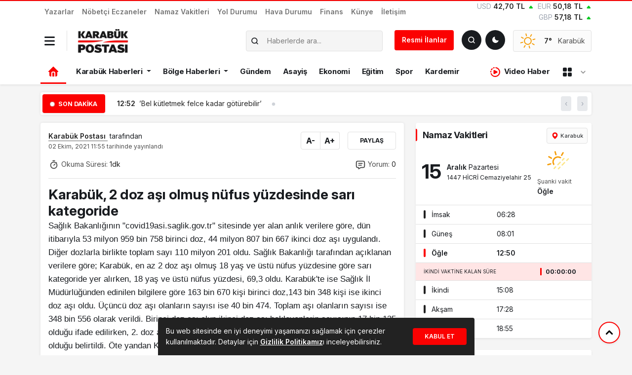

--- FILE ---
content_type: text/html; charset=UTF-8
request_url: https://karabukpostasi.com/karabuk-2-doz-asi-olmus-nufus-yuzdesinde-sari-kategoride/
body_size: 28531
content:

<!doctype html>
<html dir="ltr" lang="tr" prefix="og: https://ogp.me/ns#">
<head>
<meta charset="UTF-8">
<meta name="viewport" content="width=device-width, initial-scale=1">
<link rel="profile" href="https://gmpg.org/xfn/11">
<meta http-equiv="refresh" content="">
<link rel="shortcut icon" type="image/png" href="https://karabukpostasi.com/wp-content/uploads/2024/08/66b0946e76778.png"/>
<meta name="theme-color" content="#000">
<meta name="apple-mobile-web-app-capable" content="yes">
<meta name="mobile-web-app-capable" content="yes">
<link rel="apple-touch-startup-image" href="https://karabukpostasi.com/wp-content/uploads/2024/08/66b0946e76778.png">
<meta name="apple-mobile-web-app-title" content="Karabük, Safranbolu, Eflani, Eskipazar, Yenice ve Ovacık için en güncel son dakika haberler.">
<meta name="application-name" content="Karabük, Safranbolu, Eflani, Eskipazar, Yenice ve Ovacık için en güncel son dakika haberler.">
<link rel="icon" href="https://karabukpostasi.com/wp-content/uploads/2024/08/66b0946e76778.png" sizes="32x32"/>
<link rel="icon" href="https://karabukpostasi.com/wp-content/uploads/2024/08/66b0946e76778.png" sizes="192x192"/>
<link rel="apple-touch-icon" href="https://karabukpostasi.com/wp-content/uploads/2024/08/66b0946e76778.png"/>
<meta name="msapplication-TileImage" content="https://karabukpostasi.com/wp-content/uploads/2024/08/66b0946e76778.png"/>
<link rel="preconnect" href="https://fonts.gstatic.com" crossorigin>
<title>Karabük, 2 doz aşı olmuş nüfus yüzdesinde sarı kategoride | Karabük Haber Postası</title>
<style>img:is([sizes="auto" i], [sizes^="auto," i]){contain-intrinsic-size:3000px 1500px}</style>
<meta name="description" content="Sağlık Bakanlığının &quot;covid19asi.saglik.gov.tr&quot; sitesinde yer alan anlık verilere göre, dün itibarıyla 53 milyon 959 bin 758 birinci doz, 44 milyon 807 bin 667 ikinci doz aşı uygulandı. Diğer dozlarla birlikte toplam sayı 110 milyon 201 oldu. Sağlık Bakanlığı tarafından açıklanan verilere göre; Karabük, en az 2 doz aşı olmuş 18 yaş ve üstü nüfus yüzdesine"/>
<meta name="robots" content="max-image-preview:large"/>
<link rel="canonical" href="https://karabukpostasi.com/karabuk-2-doz-asi-olmus-nufus-yuzdesinde-sari-kategoride/"/>
<meta name="generator" content="All in One SEO (AIOSEO) 4.7.1.1"/>
<meta property="og:locale" content="tr_TR"/>
<meta property="og:site_name" content="Karabük Haber Postası | Karabük, Safranbolu, Eflani, Eskipazar, Yenice ve Ovacık için en güncel son dakika haberler."/>
<meta property="og:type" content="article"/>
<meta property="og:title" content="Karabük, 2 doz aşı olmuş nüfus yüzdesinde sarı kategoride | Karabük Haber Postası"/>
<meta property="og:description" content="Sağlık Bakanlığının &quot;covid19asi.saglik.gov.tr&quot; sitesinde yer alan anlık verilere göre, dün itibarıyla 53 milyon 959 bin 758 birinci doz, 44 milyon 807 bin 667 ikinci doz aşı uygulandı. Diğer dozlarla birlikte toplam sayı 110 milyon 201 oldu. Sağlık Bakanlığı tarafından açıklanan verilere göre; Karabük, en az 2 doz aşı olmuş 18 yaş ve üstü nüfus yüzdesine"/>
<meta property="og:url" content="https://karabukpostasi.com/karabuk-2-doz-asi-olmus-nufus-yuzdesinde-sari-kategoride/"/>
<meta property="og:image" content="https://karabukpostasi.com/wp-content/themes/mevzu/img/logo_admin.png"/>
<meta property="og:image:secure_url" content="https://karabukpostasi.com/wp-content/themes/mevzu/img/logo_admin.png"/>
<meta property="article:published_time" content="2021-10-02T11:55:19+00:00"/>
<meta property="article:modified_time" content="2021-10-02T11:55:19+00:00"/>
<meta property="article:publisher" content="https://www.facebook.com/karabukpostasigazetesi"/>
<meta name="twitter:card" content="summary_large_image"/>
<meta name="twitter:title" content="Karabük, 2 doz aşı olmuş nüfus yüzdesinde sarı kategoride | Karabük Haber Postası"/>
<meta name="twitter:description" content="Sağlık Bakanlığının &quot;covid19asi.saglik.gov.tr&quot; sitesinde yer alan anlık verilere göre, dün itibarıyla 53 milyon 959 bin 758 birinci doz, 44 milyon 807 bin 667 ikinci doz aşı uygulandı. Diğer dozlarla birlikte toplam sayı 110 milyon 201 oldu. Sağlık Bakanlığı tarafından açıklanan verilere göre; Karabük, en az 2 doz aşı olmuş 18 yaş ve üstü nüfus yüzdesine"/>
<meta name="twitter:image" content="https://karabukpostasi.com/wp-content/themes/mevzu/img/logo_admin.png"/>
<script type="application/ld+json" class="aioseo-schema">{"@context":"https:\/\/schema.org","@graph":[{"@type":"Article","@id":"https:\/\/karabukpostasi.com\/karabuk-2-doz-asi-olmus-nufus-yuzdesinde-sari-kategoride\/#article","name":"Karab\u00fck, 2 doz a\u015f\u0131 olmu\u015f n\u00fcfus y\u00fczdesinde sar\u0131 kategoride | Karab\u00fck Haber Postas\u0131","headline":"Karab\u00fck, 2 doz a\u015f\u0131 olmu\u015f n\u00fcfus y\u00fczdesinde sar\u0131 kategoride","author":{"@id":"https:\/\/karabukpostasi.com\/author\/karabukpostasi\/#author"},"publisher":{"@id":"https:\/\/karabukpostasi.com\/#organization"},"image":{"@type":"ImageObject","url":"https:\/\/karabukpostasi.com\/wp-content\/themes\/mevzu\/img\/logo_admin.png","@id":"https:\/\/karabukpostasi.com\/#articleImage"},"datePublished":"2021-10-02T11:55:19+03:00","dateModified":"2021-10-02T11:55:19+03:00","inLanguage":"tr-TR","mainEntityOfPage":{"@id":"https:\/\/karabukpostasi.com\/karabuk-2-doz-asi-olmus-nufus-yuzdesinde-sari-kategoride\/#webpage"},"isPartOf":{"@id":"https:\/\/karabukpostasi.com\/karabuk-2-doz-asi-olmus-nufus-yuzdesinde-sari-kategoride\/#webpage"},"articleSection":"G\u00fcndem"},{"@type":"BreadcrumbList","@id":"https:\/\/karabukpostasi.com\/karabuk-2-doz-asi-olmus-nufus-yuzdesinde-sari-kategoride\/#breadcrumblist","itemListElement":[{"@type":"ListItem","@id":"https:\/\/karabukpostasi.com\/#listItem","position":1,"name":"Ev","item":"https:\/\/karabukpostasi.com\/","nextItem":"https:\/\/karabukpostasi.com\/karabuk-2-doz-asi-olmus-nufus-yuzdesinde-sari-kategoride\/#listItem"},{"@type":"ListItem","@id":"https:\/\/karabukpostasi.com\/karabuk-2-doz-asi-olmus-nufus-yuzdesinde-sari-kategoride\/#listItem","position":2,"name":"Karab\u00fck, 2 doz a\u015f\u0131 olmu\u015f n\u00fcfus y\u00fczdesinde sar\u0131 kategoride","previousItem":"https:\/\/karabukpostasi.com\/#listItem"}]},{"@type":"Organization","@id":"https:\/\/karabukpostasi.com\/#organization","name":"Karab\u00fck Postas\u0131","description":"Karab\u00fck, Safranbolu, Eflani, Eskipazar, Yenice ve Ovac\u0131k i\u00e7in en g\u00fcncel son dakika haberler.","url":"https:\/\/karabukpostasi.com\/","logo":{"@type":"ImageObject","url":"https:\/\/karabukpostasi.com\/wp-content\/themes\/mevzu\/img\/logo_admin.png","@id":"https:\/\/karabukpostasi.com\/karabuk-2-doz-asi-olmus-nufus-yuzdesinde-sari-kategoride\/#organizationLogo"},"image":{"@id":"https:\/\/karabukpostasi.com\/karabuk-2-doz-asi-olmus-nufus-yuzdesinde-sari-kategoride\/#organizationLogo"},"sameAs":["https:\/\/www.facebook.com\/karabukpostasigazetesi"]},{"@type":"Person","@id":"https:\/\/karabukpostasi.com\/author\/karabukpostasi\/#author","url":"https:\/\/karabukpostasi.com\/author\/karabukpostasi\/","name":"Karab\u00fck Postas\u0131","image":{"@type":"ImageObject","@id":"https:\/\/karabukpostasi.com\/karabuk-2-doz-asi-olmus-nufus-yuzdesinde-sari-kategoride\/#authorImage","url":"https:\/\/secure.gravatar.com\/avatar\/5a4e1706facd1e7f7e8a8f5c76987f4dcf29eacccc6cd5c507739d1505e2dd87?s=96&d=mm&r=g","width":96,"height":96,"caption":"Karab\u00fck Postas\u0131"}},{"@type":"WebPage","@id":"https:\/\/karabukpostasi.com\/karabuk-2-doz-asi-olmus-nufus-yuzdesinde-sari-kategoride\/#webpage","url":"https:\/\/karabukpostasi.com\/karabuk-2-doz-asi-olmus-nufus-yuzdesinde-sari-kategoride\/","name":"Karab\u00fck, 2 doz a\u015f\u0131 olmu\u015f n\u00fcfus y\u00fczdesinde sar\u0131 kategoride | Karab\u00fck Haber Postas\u0131","description":"Sa\u011fl\u0131k Bakanl\u0131\u011f\u0131n\u0131n \"covid19asi.saglik.gov.tr\" sitesinde yer alan anl\u0131k verilere g\u00f6re, d\u00fcn itibar\u0131yla 53 milyon 959 bin 758 birinci doz, 44 milyon 807 bin 667 ikinci doz a\u015f\u0131 uyguland\u0131. Di\u011fer dozlarla birlikte toplam say\u0131 110 milyon 201 oldu. Sa\u011fl\u0131k Bakanl\u0131\u011f\u0131 taraf\u0131ndan a\u00e7\u0131klanan verilere g\u00f6re; Karab\u00fck, en az 2 doz a\u015f\u0131 olmu\u015f 18 ya\u015f ve \u00fcst\u00fc n\u00fcfus y\u00fczdesine","inLanguage":"tr-TR","isPartOf":{"@id":"https:\/\/karabukpostasi.com\/#website"},"breadcrumb":{"@id":"https:\/\/karabukpostasi.com\/karabuk-2-doz-asi-olmus-nufus-yuzdesinde-sari-kategoride\/#breadcrumblist"},"author":{"@id":"https:\/\/karabukpostasi.com\/author\/karabukpostasi\/#author"},"creator":{"@id":"https:\/\/karabukpostasi.com\/author\/karabukpostasi\/#author"},"datePublished":"2021-10-02T11:55:19+03:00","dateModified":"2021-10-02T11:55:19+03:00"},{"@type":"WebSite","@id":"https:\/\/karabukpostasi.com\/#website","url":"https:\/\/karabukpostasi.com\/","name":"Karab\u00fck Postas\u0131","description":"Karab\u00fck, Safranbolu, Eflani, Eskipazar, Yenice ve Ovac\u0131k i\u00e7in en g\u00fcncel son dakika haberler.","inLanguage":"tr-TR","publisher":{"@id":"https:\/\/karabukpostasi.com\/#organization"}}]}</script>
<meta name="title" content="Karabük, 2 doz aşı olmuş nüfus yüzdesinde sarı kategoride"/>
<meta name="description" content="Sağlık Bakanlığının"covid19asi.saglik.gov.tr" sitesinde yer alan anlık verilere göre, dün itibarıyla 53 milyon 959 bin 758 birinci doz, 44 milyon 807 bin 667 ikinci doz aşı uygulandı. Diğer dozlarla birlikte toplam sayı 110 milyon 201 oldu. Sağlık Bakanlığı tarafından açıklanan verilere göre;..."/>
<meta name="datePublished" content="2021-10-02T11:55:19+03:00"/>
<meta name="dateModified" content="2021-10-02T11:55:19+03:00"/>
<meta name="url" content="https://karabukpostasi.com/karabuk-2-doz-asi-olmus-nufus-yuzdesinde-sari-kategoride/"/>
<meta name="articleSection" content="news">
<meta name="articleAuthor" content="Karabük Postası">
<meta property="og:title" content="Karabük, 2 doz aşı olmuş nüfus yüzdesinde sarı kategoride"/>
<meta property="og:description" content="Sağlık Bakanlığının"covid19asi.saglik.gov.tr" sitesinde yer alan anlık verilere göre, dün itibarıyla 53 milyon 959 bin 758 birinci doz, 44 milyon 807 bin 667 ikinci doz aşı uygulandı. Diğer dozlarla birlikte toplam sayı 110 milyon 201 oldu. Sağlık Bakanlığı tarafından açıklanan verilere göre;..."/>
<meta property="og:type" content="article"/>
<meta property="og:url" content="https://karabukpostasi.com/karabuk-2-doz-asi-olmus-nufus-yuzdesinde-sari-kategoride/"/>
<meta property="og:site_name" content="Karabük Haber Postası"/>
<meta property="og:image" content=""/>
<link rel="stylesheet" type="text/css" href="//karabukpostasi.com/wp-content/cache/wpfc-minified/fib77u5k/e877r.css" media="all"/>
<link rel='stylesheet' id='select2-css-css' href='https://cdn.jsdelivr.net/npm/select2@4.1.0-rc.0/dist/css/select2.min.css?ver=6.8.3' media='all'/>
<link rel='stylesheet' id='select2-bootstrap5-css-css' href='https://cdn.jsdelivr.net/npm/select2-bootstrap-5-theme@1.3.0/dist/select2-bootstrap-5-theme.min.css?ver=6.8.3' media='all'/>
<link rel="stylesheet" type="text/css" href="//karabukpostasi.com/wp-content/cache/wpfc-minified/9ldutaso/e877r.css" media="screen"/>
<meta name="onesignal" content="wordpress-plugin"/>
<link rel="icon" href="https://karabukpostasi.com/wp-content/uploads/2024/10/67107f97768fa.webp" sizes="32x32"/>
<link rel="icon" href="https://karabukpostasi.com/wp-content/uploads/2024/10/67107f97768fa.webp" sizes="192x192"/>
<link rel="apple-touch-icon" href="https://karabukpostasi.com/wp-content/uploads/2024/10/67107f97768fa.webp"/>
<meta name="msapplication-TileImage" content="https://karabukpostasi.com/wp-content/uploads/2024/10/67107f97768fa.webp"/>
<style id="mevzu-dynamic-background">body{background-color:#f5f5f5 !important;}</style><style id="mevzu-dynamic-styles">:root{--mdb-primary:#fb0101 !important;--mdb-primary-rgb:251, 1, 1 !important;}
body.dark{--mdb-primary:#e20101 !important;--mdb-primary-rgb:226, 1, 1;}</style>    
<link rel="stylesheet" type="text/css" href="//karabukpostasi.com/wp-content/cache/wpfc-minified/8n9yiukw/e877r.css" media="all"/>
<style>:root{--mdb-primary:#seçilen_hex_kodu;--mdb-primary-rgb:seçilen_rgb_değeri;}
.badge-primary{background:rgba(var(--mdb-primary-rgb), .2);color:var(--mdb-primary-rgb)}
body.dark .bg-primary{background:rgba(var(--mdb-primary-rgb), .8) !important}
.kose-reklam img{height:567.81px !important;}</style>
<link rel="stylesheet" href="https://cdn.jsdelivr.net/npm/swiper@10/swiper-bundle.min.css"/>
<script data-wpfc-render="false">var Wpfcll={s:[],osl:0,scroll:false,i:function(){Wpfcll.ss();window.addEventListener('load',function(){window.addEventListener("DOMSubtreeModified",function(e){Wpfcll.osl=Wpfcll.s.length;Wpfcll.ss();if(Wpfcll.s.length > Wpfcll.osl){Wpfcll.ls(false);}},false);Wpfcll.ls(true);});window.addEventListener('scroll',function(){Wpfcll.scroll=true;Wpfcll.ls(false);});window.addEventListener('resize',function(){Wpfcll.scroll=true;Wpfcll.ls(false);});window.addEventListener('click',function(){Wpfcll.scroll=true;Wpfcll.ls(false);});},c:function(e,pageload){var w=document.documentElement.clientHeight || body.clientHeight;var n=0;if(pageload){n=0;}else{n=(w > 800) ? 800:200;n=Wpfcll.scroll ? 800:n;}var er=e.getBoundingClientRect();var t=0;var p=e.parentNode ? e.parentNode:false;if(typeof p.getBoundingClientRect=="undefined"){var pr=false;}else{var pr=p.getBoundingClientRect();}if(er.x==0 && er.y==0){for(var i=0;i < 10;i++){if(p){if(pr.x==0 && pr.y==0){if(p.parentNode){p=p.parentNode;}if(typeof p.getBoundingClientRect=="undefined"){pr=false;}else{pr=p.getBoundingClientRect();}}else{t=pr.top;break;}}};}else{t=er.top;}if(w - t+n > 0){return true;}return false;},r:function(e,pageload){var s=this;var oc,ot;try{oc=e.getAttribute("data-wpfc-original-src");ot=e.getAttribute("data-wpfc-original-srcset");if(s.c(e,pageload)){if(oc || ot){if(e.tagName=="DIV" || e.tagName=="A"){e.style.backgroundImage="url("+oc+")";e.removeAttribute("data-wpfc-original-src");e.removeAttribute("data-wpfc-original-srcset");e.removeAttribute("onload");}else{if(oc){e.setAttribute('src',oc);}if(ot){e.setAttribute('srcset',ot);}if(e.getAttribute("alt") && e.getAttribute("alt")=="blank"){e.removeAttribute("alt");}e.removeAttribute("data-wpfc-original-src");e.removeAttribute("data-wpfc-original-srcset");e.removeAttribute("onload");if(e.tagName=="IFRAME"){e.onload=function(){if(typeof window.jQuery !="undefined"){if(jQuery.fn.fitVids){jQuery(e).parent().fitVids({customSelector:"iframe[src]"});}}var s=e.getAttribute("src").match(/templates\/youtube\.html\#(.+)/);var y="https://www.youtube.com/embed/";if(s){try{var i=e.contentDocument || e.contentWindow;if(i.location.href=="about:blank"){e.setAttribute('src',y+s[1]);}}catch(err){e.setAttribute('src',y+s[1]);}}}}}}else{if(e.tagName=="NOSCRIPT"){if(jQuery(e).attr("data-type")=="wpfc"){e.removeAttribute("data-type");jQuery(e).after(jQuery(e).text());}}}}}catch(error){console.log(error);console.log("==>",e);}},ss:function(){var i=Array.prototype.slice.call(document.getElementsByTagName("img"));var f=Array.prototype.slice.call(document.getElementsByTagName("iframe"));var d=Array.prototype.slice.call(document.getElementsByTagName("div"));var a=Array.prototype.slice.call(document.getElementsByTagName("a"));var n=Array.prototype.slice.call(document.getElementsByTagName("noscript"));this.s=i.concat(f).concat(d).concat(a).concat(n);},ls:function(pageload){var s=this;[].forEach.call(s.s,function(e,index){s.r(e,pageload);});}};document.addEventListener('DOMContentLoaded',function(){wpfci();});function wpfci(){Wpfcll.i();}</script>
</head>
<body class="wp-singular post-template-default single single-post postid-101546 single-format-standard wp-custom-logo wp-theme-mevzu2 bg-white">
<header class="header1">
<div class="shadow-sm bg-white rounded-bottom">
<div class="container">
<div class="row align-items-center d-lg-none py-2 mobil-header">
<div class="col-auto border-end"> <button data-trigger="navbar_main" class="dark-mode-toggle bg-transparent px-0 py-1 border-0 nav_button" type="button"> <svg xmlns="http://www.w3.org/2000/svg" width="18" height="18" viewBox="0 0 448 512"><path fill="currentColor" d="M16 132h416c8.837 0 16-7.163 16-16V76c0-8.837-7.163-16-16-16H16C7.163 60 0 67.163 0 76v40c0 8.837 7.163 16 16 16m0 160h416c8.837 0 16-7.163 16-16v-40c0-8.837-7.163-16-16-16H16c-8.837 0-16 7.163-16 16v40c0 8.837 7.163 16 16 16m0 160h416c8.837 0 16-7.163 16-16v-40c0-8.837-7.163-16-16-16H16c-8.837 0-16 7.163-16 16v40c0 8.837 7.163 16 16 16"/></svg> </button></div><div class="col"> <a href="https://karabukpostasi.com"> <img class="w-auto" src="https://karabukpostasi.com/wp-content/uploads/2025/02/67affd6670fbb.webp" alt="Karabük Haber Postası" style="height:40px"> <h1 class="d-none">Karabük Haber Postası</h1> </a></div><div class="col-auto"> <button id="darkModeToggle" class="dark-mode-toggle" aria-label="Toggle dark mode"></button></div><div class="col-auto ps-0"> <a href="#ara" type="button" class="btn btn-dark p-2 shadow-sm" data-bs-toggle="modal" data-bs-target="#aramaYap" style="line-height: 23px"> <svg xmlns="http://www.w3.org/2000/svg" width="16" height="16" viewBox="0 0 24 24"><path fill="none" stroke="currentColor" stroke-linecap="round" stroke-linejoin="round" stroke-width="2.5" d="m21 21l-4.343-4.343m0 0A8 8 0 1 0 5.343 5.343a8 8 0 0 0 11.314 11.314Z"></path></svg> <span class="fw-semibold small ps-1">Haber Ara</span> </a></div></div></div><ul id="menu-mevzu2-mobil-menu" class="d-lg-none mobil-menu m-0"><li id="menu-item-228915" class="menu-item menu-item-type-taxonomy menu-item-object-category nav-item nav-item-228915"><a href="https://karabukpostasi.com/kategori/karabuk/" class="nav-link">Karabük Haberleri</a></li>
<li id="menu-item-228914" class="menu-item menu-item-type-taxonomy menu-item-object-category nav-item nav-item-228914"><a href="https://karabukpostasi.com/kategori/bolge-haberleri/" class="nav-link">Bölge Haberleri</a></li>
<li id="menu-item-228920" class="menu-item menu-item-type-taxonomy menu-item-object-category nav-item nav-item-228920"><a href="https://karabukpostasi.com/kategori/turkiye/" class="nav-link">Türkiye</a></li>
<li id="menu-item-228918" class="menu-item menu-item-type-taxonomy menu-item-object-category current-post-ancestor current-menu-parent current-post-parent nav-item nav-item-228918"><a href="https://karabukpostasi.com/kategori/gundem/" class="nav-link">Gündem</a></li>
<li id="menu-item-228921" class="menu-item menu-item-type-taxonomy menu-item-object-category nav-item nav-item-228921"><a href="https://karabukpostasi.com/kategori/video-haber/" class="nav-link">Video Haber</a></li>
<li id="menu-item-228919" class="menu-item menu-item-type-taxonomy menu-item-object-category nav-item nav-item-228919"><a href="https://karabukpostasi.com/kategori/spor/" class="nav-link">Spor</a></li>
<li id="menu-item-228916" class="menu-item menu-item-type-taxonomy menu-item-object-category nav-item nav-item-228916"><a href="https://karabukpostasi.com/kategori/ekonomi/" class="nav-link">Ekonomi</a></li>
<li id="menu-item-228917" class="menu-item menu-item-type-taxonomy menu-item-object-category nav-item nav-item-228917"><a href="https://karabukpostasi.com/kategori/genc-kalemler/" class="nav-link">Genç Kalemler</a></li>
</ul></div><nav id="navbar_main" class="mobile-offcanvas navbar navbar-expand-lg bg-white pt-2">
<div class="d-block">
<a href="https://karabukpostasi.com" class="d-block pt-1 text-center">
<img class="w-auto" src="https://karabukpostasi.com/wp-content/uploads/2025/02/67affd6670fbb.webp" alt="Karabük Haber Postası" style="height:40px">
<h1 class="d-none">Karabük Haber Postası</h1>
</a>
<div class="row align-items-center justify-content-center text-center mt-3">
<div class="col-auto"> <a href="https://www.facebook.com/karabukpostasigazetesi" title="Facebook" target="_blank" class="d-block text-link"> <svg class="m-0" xmlns="http://www.w3.org/2000/svg" width="30" height="20" viewBox="0 0 512 512"><path fill="currentColor" d="M504 256C504 119 393 8 256 8S8 119 8 256c0 123.78 90.69 226.38 209.25 245V327.69h-63V256h63v-54.64c0-62.15 37-96.48 93.67-96.48c27.14 0 55.52 4.84 55.52 4.84v61h-31.28c-30.8 0-40.41 19.12-40.41 38.73V256h68.78l-11 71.69h-57.78V501C413.31 482.38 504 379.78 504 256"/></svg> </a></div><div class="col-auto"> <a href="https://twitter.com/karabukposta" title="Twitter" target="_blank" class="d-block text-link"> <svg class="m-0" xmlns="http://www.w3.org/2000/svg" width="30" height="20" viewBox="0 0 16 16"><path fill="currentColor" d="M9.294 6.928L14.357 1h-1.2L8.762 6.147L5.25 1H1.2l5.31 7.784L1.2 15h1.2l4.642-5.436L10.751 15h4.05zM7.651 8.852l-.538-.775L2.832 1.91h1.843l3.454 4.977l.538.775l4.491 6.47h-1.843z"/></svg> </a></div><div class="col-auto"> <a href="https://www.instagram.com/karabukpostasi" title="Instagram" target="_blank" class="d-block text-link"> <svg class="m-0" xmlns="http://www.w3.org/2000/svg" width="27.5" height="20" viewBox="0 0 448 512"><path fill="currentColor" d="M224.1 141c-63.6 0-114.9 51.3-114.9 114.9s51.3 114.9 114.9 114.9S339 319.5 339 255.9S287.7 141 224.1 141m0 189.6c-41.1 0-74.7-33.5-74.7-74.7s33.5-74.7 74.7-74.7s74.7 33.5 74.7 74.7s-33.6 74.7-74.7 74.7m146.4-194.3c0 14.9-12 26.8-26.8 26.8c-14.9 0-26.8-12-26.8-26.8s12-26.8 26.8-26.8s26.8 12 26.8 26.8m76.1 27.2c-1.7-35.9-9.9-67.7-36.2-93.9c-26.2-26.2-58-34.4-93.9-36.2c-37-2.1-147.9-2.1-184.9 0c-35.8 1.7-67.6 9.9-93.9 36.1s-34.4 58-36.2 93.9c-2.1 37-2.1 147.9 0 184.9c1.7 35.9 9.9 67.7 36.2 93.9s58 34.4 93.9 36.2c37 2.1 147.9 2.1 184.9 0c35.9-1.7 67.7-9.9 93.9-36.2c26.2-26.2 34.4-58 36.2-93.9c2.1-37 2.1-147.8 0-184.8M398.8 388c-7.8 19.6-22.9 34.7-42.6 42.6c-29.5 11.7-99.5 9-132.1 9s-102.7 2.6-132.1-9c-19.6-7.8-34.7-22.9-42.6-42.6c-11.7-29.5-9-99.5-9-132.1s-2.6-102.7 9-132.1c7.8-19.6 22.9-34.7 42.6-42.6c29.5-11.7 99.5-9 132.1-9s102.7-2.6 132.1 9c19.6 7.8 34.7 22.9 42.6 42.6c11.7 29.5 9 99.5 9 132.1s2.7 102.7-9 132.1"/></svg> </a></div><div class="col-auto"> <a href="https://www.youtube.com/@birlikmedyaa" title="Youtube" target="_blank" class="d-block text-link"> <svg class="m-0" xmlns="http://www.w3.org/2000/svg" width="32.5" height="20" viewBox="0 0 576 512"><path fill="currentColor" d="M549.655 124.083c-6.281-23.65-24.787-42.276-48.284-48.597C458.781 64 288 64 288 64S117.22 64 74.629 75.486c-23.497 6.322-42.003 24.947-48.284 48.597c-11.412 42.867-11.412 132.305-11.412 132.305s0 89.438 11.412 132.305c6.281 23.65 24.787 41.5 48.284 47.821C117.22 448 288 448 288 448s170.78 0 213.371-11.486c23.497-6.321 42.003-24.171 48.284-47.821c11.412-42.867 11.412-132.305 11.412-132.305s0-89.438-11.412-132.305m-317.51 213.508V175.185l142.739 81.205z"/></svg> </a></div></div><div class="row mx-2 border-top pt-3 mt-3">
<div class="col-12 ms-auto"> <ul id="menu-mevzu2-ust-menu" class="navbar-nav nav-mobil"><li id="menu-item-216181" class="menu-item menu-item-type-post_type menu-item-object-page nav-item nav-item-216181"><a href="https://karabukpostasi.com/yazarlar/" class="nav-link">Yazarlar</a></li> <li id="menu-item-232327" class="menu-item menu-item-type-post_type menu-item-object-page nav-item nav-item-232327"><a href="https://karabukpostasi.com/nobetci-eczaneler/" class="nav-link">Nöbetçi Eczaneler</a></li> <li id="menu-item-218404" class="menu-item menu-item-type-post_type menu-item-object-page nav-item nav-item-218404"><a href="https://karabukpostasi.com/namaz-vakitleri/" class="nav-link">Namaz Vakitleri</a></li> <li id="menu-item-218667" class="menu-item menu-item-type-post_type menu-item-object-page nav-item nav-item-218667"><a href="https://karabukpostasi.com/yol-durumu/" class="nav-link">Yol Durumu</a></li> <li id="menu-item-216180" class="menu-item menu-item-type-post_type menu-item-object-page nav-item nav-item-216180"><a href="https://karabukpostasi.com/havadurumu/" class="nav-link">Hava Durumu</a></li> <li id="menu-item-227287" class="menu-item menu-item-type-post_type menu-item-object-page nav-item nav-item-227287"><a href="https://karabukpostasi.com/finans/" class="nav-link">Finans</a></li> <li id="menu-item-216183" class="menu-item menu-item-type-post_type menu-item-object-page nav-item nav-item-216183"><a href="https://karabukpostasi.com/kunye/" class="nav-link">Künye</a></li> <li id="menu-item-216184" class="menu-item menu-item-type-post_type menu-item-object-page nav-item nav-item-216184"><a href="https://karabukpostasi.com/iletisim/" class="nav-link">İletişim</a></li> </ul></div><div class="col"> <hr class="border-color-primary"> <ul id="mobil_menu" class="navbar-nav nav-mobil mt-0"><li id="menu-item-216188" class="menu-item menu-item-type-taxonomy menu-item-object-category menu-item-has-children dropdown nav-item nav-item-216188"><a href="https://karabukpostasi.com/kategori/karabuk/" class="nav-link dropdown-toggle" data-bs-toggle="dropdown" aria-haspopup="true" aria-expanded="false">Karabük Haberleri</a> <ul class="dropdown-menu depth_0"> <li id="menu-item-258286" class="menu-item menu-item-type-taxonomy menu-item-object-category nav-item nav-item-258286"><a href="https://karabukpostasi.com/kategori/karabuk/" class="dropdown-item">Merkez</a></li> <li id="menu-item-216198" class="menu-item menu-item-type-taxonomy menu-item-object-category nav-item nav-item-216198"><a href="https://karabukpostasi.com/kategori/karabuk/eflani/" class="dropdown-item">Eflani</a></li> <li id="menu-item-216199" class="menu-item menu-item-type-taxonomy menu-item-object-category nav-item nav-item-216199"><a href="https://karabukpostasi.com/kategori/karabuk/eskipazar/" class="dropdown-item">Eskipazar</a></li> <li id="menu-item-216200" class="menu-item menu-item-type-taxonomy menu-item-object-category nav-item nav-item-216200"><a href="https://karabukpostasi.com/kategori/karabuk/ovacik/" class="dropdown-item">Ovacık</a></li> <li id="menu-item-216201" class="menu-item menu-item-type-taxonomy menu-item-object-category nav-item nav-item-216201"><a href="https://karabukpostasi.com/kategori/karabuk/safranbolu/" class="dropdown-item">Safranbolu</a></li> <li id="menu-item-216202" class="menu-item menu-item-type-taxonomy menu-item-object-category nav-item nav-item-216202"><a href="https://karabukpostasi.com/kategori/karabuk/yenice/" class="dropdown-item">Yenice</a></li> </ul> </li> <li id="menu-item-216191" class="menu-item menu-item-type-taxonomy menu-item-object-category menu-item-has-children dropdown nav-item nav-item-216191"><a href="https://karabukpostasi.com/kategori/bolge-haberleri/" class="nav-link dropdown-toggle" data-bs-toggle="dropdown" aria-haspopup="true" aria-expanded="false">Bölge Haberleri</a> <ul class="dropdown-menu depth_0"> <li id="menu-item-216192" class="menu-item menu-item-type-taxonomy menu-item-object-category nav-item nav-item-216192"><a href="https://karabukpostasi.com/kategori/bolge-haberleri/bartin/" class="dropdown-item">Bartın</a></li> <li id="menu-item-216193" class="menu-item menu-item-type-taxonomy menu-item-object-category nav-item nav-item-216193"><a href="https://karabukpostasi.com/kategori/bolge-haberleri/bolu/" class="dropdown-item">Bolu</a></li> <li id="menu-item-216194" class="menu-item menu-item-type-taxonomy menu-item-object-category nav-item nav-item-216194"><a href="https://karabukpostasi.com/kategori/bolge-haberleri/cankiri/" class="dropdown-item">Çankırı</a></li> <li id="menu-item-216195" class="menu-item menu-item-type-taxonomy menu-item-object-category nav-item nav-item-216195"><a href="https://karabukpostasi.com/kategori/bolge-haberleri/duzce/" class="dropdown-item">Düzce</a></li> <li id="menu-item-216196" class="menu-item menu-item-type-taxonomy menu-item-object-category nav-item nav-item-216196"><a href="https://karabukpostasi.com/kategori/bolge-haberleri/kastamonu/" class="dropdown-item">Kastamonu</a></li> <li id="menu-item-216197" class="menu-item menu-item-type-taxonomy menu-item-object-category nav-item nav-item-216197"><a href="https://karabukpostasi.com/kategori/bolge-haberleri/zonguldak/" class="dropdown-item">Zonguldak</a></li> </ul> </li> <li id="menu-item-216186" class="menu-item menu-item-type-taxonomy menu-item-object-category current-post-ancestor current-menu-parent current-post-parent nav-item nav-item-216186"><a href="https://karabukpostasi.com/kategori/gundem/" class="nav-link">Gündem</a></li> <li id="menu-item-216203" class="menu-item menu-item-type-taxonomy menu-item-object-category nav-item nav-item-216203"><a href="https://karabukpostasi.com/kategori/asayis/" class="nav-link">Asayiş</a></li> <li id="menu-item-217189" class="menu-item menu-item-type-taxonomy menu-item-object-category nav-item nav-item-217189"><a href="https://karabukpostasi.com/kategori/ekonomi/" class="nav-link">Ekonomi</a></li> <li id="menu-item-216204" class="menu-item menu-item-type-taxonomy menu-item-object-category nav-item nav-item-216204"><a href="https://karabukpostasi.com/kategori/egitim/" class="nav-link">Eğitim</a></li> <li id="menu-item-216189" class="menu-item menu-item-type-taxonomy menu-item-object-category nav-item nav-item-216189"><a href="https://karabukpostasi.com/kategori/spor/" class="nav-link">Spor</a></li> <li id="menu-item-216205" class="menu-item menu-item-type-taxonomy menu-item-object-category nav-item nav-item-216205"><a href="https://karabukpostasi.com/kategori/kardemir/" class="nav-link">Kardemir</a></li> </ul></div></div></div></nav>
<nav id="navbar_main" class="d-none d-lg-block navbar navbar-expand-lg navbar-light p-0 shadow-sm">
<div class="header-ust header-bg">
<div class="container">
<div class="row align-items-center justify-content-between text-muted">
<div class="col-auto"> <ul class="navbar-nav align-items-center small fw-semibold"> <li class="menu-item menu-item-type-post_type menu-item-object-page nav-item nav-item-216181"><a href="https://karabukpostasi.com/yazarlar/" class="nav-link">Yazarlar</a></li> <li class="menu-item menu-item-type-post_type menu-item-object-page nav-item nav-item-232327"><a href="https://karabukpostasi.com/nobetci-eczaneler/" class="nav-link">Nöbetçi Eczaneler</a></li> <li class="menu-item menu-item-type-post_type menu-item-object-page nav-item nav-item-218404"><a href="https://karabukpostasi.com/namaz-vakitleri/" class="nav-link">Namaz Vakitleri</a></li> <li class="menu-item menu-item-type-post_type menu-item-object-page nav-item nav-item-218667"><a href="https://karabukpostasi.com/yol-durumu/" class="nav-link">Yol Durumu</a></li> <li class="menu-item menu-item-type-post_type menu-item-object-page nav-item nav-item-216180"><a href="https://karabukpostasi.com/havadurumu/" class="nav-link">Hava Durumu</a></li> <li class="menu-item menu-item-type-post_type menu-item-object-page nav-item nav-item-227287"><a href="https://karabukpostasi.com/finans/" class="nav-link">Finans</a></li> <li class="menu-item menu-item-type-post_type menu-item-object-page nav-item nav-item-216183"><a href="https://karabukpostasi.com/kunye/" class="nav-link">Künye</a></li> <li class="menu-item menu-item-type-post_type menu-item-object-page nav-item nav-item-216184"><a href="https://karabukpostasi.com/iletisim/" class="nav-link">İletişim</a></li> </ul></div><div class="col header-ust-sag small">
<div class="swiper" id="swiper-dovizler">
<div class="swiper-wrapper">
<div class="swiper-slide">
<div class="row align-items-center justify-content-end gx-2">
<div class="col-auto borsa-text"> <a href="https://karabukpostasi.com/finans/USD"> <span class="title text-secondary">USD</span> <span class="value text-dark fw-semibold"> 42,70 TL </span> <svg style="transform:rotate(0deg)" xmlns="http://www.w3.org/2000/svg" width="14" height="14" viewBox="0 0 20 22"><path fill="#09c922" d="M16.21 16H7.79a1.76 1.76 0 0 1-1.59-1a2.1 2.1 0 0 1 .26-2.21l4.21-5.1a1.76 1.76 0 0 1 2.66 0l4.21 5.1A2.1 2.1 0 0 1 17.8 15a1.76 1.76 0 0 1-1.59 1Z"/></svg> </a></div><div class="col-auto borsa-text"> <a href="https://karabukpostasi.com/finans/EUR"> <span class="title text-secondary">EUR</span> <span class="value text-dark fw-semibold"> 50,18 TL </span> <svg style="transform:rotate(0deg)" xmlns="http://www.w3.org/2000/svg" width="14" height="14" viewBox="0 0 20 22"><path fill="#09c922" d="M16.21 16H7.79a1.76 1.76 0 0 1-1.59-1a2.1 2.1 0 0 1 .26-2.21l4.21-5.1a1.76 1.76 0 0 1 2.66 0l4.21 5.1A2.1 2.1 0 0 1 17.8 15a1.76 1.76 0 0 1-1.59 1Z"/></svg> </a></div><div class="col-auto borsa-text"> <a href="https://karabukpostasi.com/finans/GBP"> <span class="title text-secondary">GBP</span> <span class="value text-dark fw-semibold"> 57,18 TL </span> <svg style="transform:rotate(0deg)" xmlns="http://www.w3.org/2000/svg" width="14" height="14" viewBox="0 0 20 22"><path fill="#09c922" d="M16.21 16H7.79a1.76 1.76 0 0 1-1.59-1a2.1 2.1 0 0 1 .26-2.21l4.21-5.1a1.76 1.76 0 0 1 2.66 0l4.21 5.1A2.1 2.1 0 0 1 17.8 15a1.76 1.76 0 0 1-1.59 1Z"/></svg> </a></div></div></div><div class="swiper-slide">
<div class="row align-items-center justify-content-end gx-2">
<div class="col-auto borsa-text"> <a href="https://karabukpostasi.com/finans/RUB"> <span class="title text-secondary">RUB</span> <span class="value text-dark fw-semibold"> 0,54 TL </span> <svg style="transform:rotate(0deg)" xmlns="http://www.w3.org/2000/svg" width="14" height="14" viewBox="0 0 20 22"><path fill="#09c922" d="M16.21 16H7.79a1.76 1.76 0 0 1-1.59-1a2.1 2.1 0 0 1 .26-2.21l4.21-5.1a1.76 1.76 0 0 1 2.66 0l4.21 5.1A2.1 2.1 0 0 1 17.8 15a1.76 1.76 0 0 1-1.59 1Z"/></svg> </a></div><div class="col-auto borsa-text"> <a href="https://karabukpostasi.com/finans/BTC"> <span class="title text-secondary">BTC</span> <span class="value text-dark fw-semibold"> 3.836.488 TL </span> <svg style="transform:rotate(0deg)" xmlns="http://www.w3.org/2000/svg" width="14" height="14" viewBox="0 0 20 22"><path fill="#09c922" d="M16.21 16H7.79a1.76 1.76 0 0 1-1.59-1a2.1 2.1 0 0 1 .26-2.21l4.21-5.1a1.76 1.76 0 0 1 2.66 0l4.21 5.1A2.1 2.1 0 0 1 17.8 15a1.76 1.76 0 0 1-1.59 1Z"/></svg> </a></div><div class="col-auto borsa-text"> <a href="https://karabukpostasi.com/finans/ETH"> <span class="title text-secondary">ETH</span> <span class="value text-dark fw-semibold"> 134.805 TL </span> <svg style="transform:rotate(0deg)" xmlns="http://www.w3.org/2000/svg" width="14" height="14" viewBox="0 0 20 22"><path fill="#09c922" d="M16.21 16H7.79a1.76 1.76 0 0 1-1.59-1a2.1 2.1 0 0 1 .26-2.21l4.21-5.1a1.76 1.76 0 0 1 2.66 0l4.21 5.1A2.1 2.1 0 0 1 17.8 15a1.76 1.76 0 0 1-1.59 1Z"/></svg> </a></div></div></div><div class="swiper-slide">
<div class="row align-items-center justify-content-end gx-2">
<div class="col-auto borsa-text"> <a href="https://karabukpostasi.com/finans/USDC"> <span class="title text-secondary">USDC</span> <span class="value text-dark fw-semibold"> 43 TL </span> <svg style="transform:rotate(0deg)" xmlns="http://www.w3.org/2000/svg" width="14" height="14" viewBox="0 0 20 22"><path fill="#09c922" d="M16.21 16H7.79a1.76 1.76 0 0 1-1.59-1a2.1 2.1 0 0 1 .26-2.21l4.21-5.1a1.76 1.76 0 0 1 2.66 0l4.21 5.1A2.1 2.1 0 0 1 17.8 15a1.76 1.76 0 0 1-1.59 1Z"/></svg> </a></div><div class="col-auto borsa-text"> <a href="https://karabukpostasi.com/finans/DOGE"> <span class="title text-secondary">DOGE</span> <span class="value text-dark fw-semibold"> 6 TL </span> <svg style="transform:rotate(180deg)" xmlns="http://www.w3.org/2000/svg" width="14" height="14" viewBox="0 0 20 22"><path fill="#c90914" d="M16.21 16H7.79a1.76 1.76 0 0 1-1.59-1a2.1 2.1 0 0 1 .26-2.21l4.21-5.1a1.76 1.76 0 0 1 2.66 0l4.21 5.1A2.1 2.1 0 0 1 17.8 15a1.76 1.76 0 0 1-1.59 1Z"/></svg> </a></div></div></div></div></div></div></div></div></div><div class="header-bg py-2">
<div class="container">
<form action="" class="p-0 mt-minus-5 mobil_nav_aramaform d-lg-none">
<input type="text" class="form-control border-0" placeholder="Search" aria-label="Search" aria-describedby="search-addon" />
<button type="submit" class="d-none"></button>
</form>
<div class="row align-items-center">
<div class="col-auto border-end pe-3"> <a href="#" data-trigger="navbar_main" class="nav-link p-2" type="button" style="line-height: 23px"> <svg xmlns="http://www.w3.org/2000/svg" width="21px" height="24px" viewBox="0 0 448 512"><path fill="currentColor" d="M0 96c0-17.7 14.3-32 32-32h384c17.7 0 32 14.3 32 32s-14.3 32-32 32H32c-17.7 0-32-14.3-32-32m0 160c0-17.7 14.3-32 32-32h384c17.7 0 32 14.3 32 32s-14.3 32-32 32H32c-17.7 0-32-14.3-32-32m448 160c0 17.7-14.3 32-32 32H32c-17.7 0-32-14.3-32-32s14.3-32 32-32h384c17.7 0 32 14.3 32 32"/></svg> </a></div><div class="col-12 col-md-auto"> <a class="navbar-brand d-none d-lg-flex ms-2" href="https://karabukpostasi.com"> <img src="https://karabukpostasi.com/wp-content/uploads/2025/02/67affd6670fbb.webp" alt="Karabük Haber Postası" style="max-width:230px;max-height:48px;"> </a></div><div class="col-auto d-none d-lg-flex text-center site-header-top-center ms-auto">
<div class="site-header-top-center"> <form role="search" method="get" class="site-header-search-form" action="https://karabukpostasi.com/"> <svg xmlns="http://www.w3.org/2000/svg" width="16" height="16" viewBox="0 0 24 24"><path fill="none" stroke="currentColor" stroke-linecap="round" stroke-linejoin="round" stroke-width="2.5" d="m21 21l-4.343-4.343m0 0A8 8 0 1 0 5.343 5.343a8 8 0 0 0 11.314 11.314Z"></path></svg> <input data-style="row" type="text" placeholder="Haberlerde ara..." value="" name="s" autocomplete="off"> <button type="submit">Ara</button> </form></div></div><div class="col-auto justify-self-end">
<ul class="navbar-nav nav-sag m-0 list-unstyled">
<li class="nav-item me-2"> <a href="https://karabukpostasi.com/resmi-ilanlar" class="nav-link resmi-dugme rounded bg-primary text-white text-center text-link-hover" type="button"> Resmi İlanlar </a> </li>
<li class="nav-item mx-2"> <a href="#ara" type="button" class="nav-arama nav-link p-2 rounded-circle w-40 h-40 bg-hover text-white text-center" data-bs-toggle="modal" data-bs-target="#aramaYap" style="line-height: 23px"> <svg xmlns="http://www.w3.org/2000/svg" width="16" height="16" viewBox="0 0 24 24"><path fill="none" stroke="currentColor" stroke-linecap="round" stroke-linejoin="round" stroke-width="2.5" d="m21 21l-4.343-4.343m0 0A8 8 0 1 0 5.343 5.343a8 8 0 0 0 11.314 11.314Z"></path></svg> </a> </li>
<li class="nav-item"> <label for="darkModeToggle" class="form-check-input-darkmode-label p-2 rounded-circle w-40 h-40 bg-hover text-white text-center" style="line-height: 23px"> <input type="checkbox" class="form-check-input-darkmode d-none" id="darkModeToggle"> <svg xmlns="http://www.w3.org/2000/svg" width="16" height="16" viewBox="0 0 256 256"><path fill="currentColor" d="M235.54 150.21a104.84 104.84 0 0 1-37 52.91A104 104 0 0 1 32 120a103.09 103.09 0 0 1 20.88-62.52a104.84 104.84 0 0 1 52.91-37a8 8 0 0 1 10 10a88.08 88.08 0 0 0 109.8 109.8a8 8 0 0 1 10 10Z"/></svg> </label> </li>
<li class="nav-item"> <a href="https://karabukpostasi.com/havadurumu" alt="Hava Durumu" title="Hafif yağmur" class="d-block h-100 ms-3 bg-light border rounded"> <div class="row align-items-center justify-content-center h-100 px-2"> <div class="col-auto text-end"> <img onload="Wpfcll.r(this,true);" src="https://karabukpostasi.com/wp-content/plugins/wp-fastest-cache-premium/pro/images/blank.gif" data-wpfc-original-src="https://karabukpostasi.com/wp-content/themes/mevzu2/img/assets/havalar/01d.svg" alt="Hafif yağmur" width="42"></div><div class="col-auto px-0 fw-semibold text-dark small"> 7°</div><div class="col-auto pe-3 text-body small"> Karabük</div></div></a> </li>
</ul></div></div></div></div><div class="header-alt header">
<div class="container">
<div class="row align-items-center mx-0 position-relative">
<div class="col-auto position-relative"> <a href="https://karabukpostasi.com" class="link-home"> <svg xmlns="http://www.w3.org/2000/svg" width="24" height="24" viewBox="0 0 24 24"><rect width="24" height="24" fill="none"/><path fill="currentColor" d="m12.707 2.293l9 9c.63.63.184 1.707-.707 1.707h-1v6a3 3 0 0 1-3 3h-1v-7a3 3 0 0 0-2.824-2.995L13 12h-2a3 3 0 0 0-3 3v7H7a3 3 0 0 1-3-3v-6H3c-.89 0-1.337-1.077-.707-1.707l9-9a1 1 0 0 1 1.414 0M13 14a1 1 0 0 1 1 1v7h-4v-7a1 1 0 0 1 .883-.993L11 14z"/></svg> </a></div><div class="col-auto me-auto"> <ul id="menu-mevzu2-ana-menu" class="navbar-nav d-flex justify-content-between align-items-center"><li class="menu-item menu-item-type-taxonomy menu-item-object-category menu-item-has-children dropdown nav-item nav-item-216188"><a href="https://karabukpostasi.com/kategori/karabuk/" class="nav-link dropdown-toggle" data-bs-toggle="dropdown" aria-haspopup="true" aria-expanded="false">Karabük Haberleri</a> <ul class="dropdown-menu depth_0"> <li class="menu-item menu-item-type-taxonomy menu-item-object-category nav-item nav-item-258286"><a href="https://karabukpostasi.com/kategori/karabuk/" class="dropdown-item">Merkez</a></li> <li class="menu-item menu-item-type-taxonomy menu-item-object-category nav-item nav-item-216198"><a href="https://karabukpostasi.com/kategori/karabuk/eflani/" class="dropdown-item">Eflani</a></li> <li class="menu-item menu-item-type-taxonomy menu-item-object-category nav-item nav-item-216199"><a href="https://karabukpostasi.com/kategori/karabuk/eskipazar/" class="dropdown-item">Eskipazar</a></li> <li class="menu-item menu-item-type-taxonomy menu-item-object-category nav-item nav-item-216200"><a href="https://karabukpostasi.com/kategori/karabuk/ovacik/" class="dropdown-item">Ovacık</a></li> <li class="menu-item menu-item-type-taxonomy menu-item-object-category nav-item nav-item-216201"><a href="https://karabukpostasi.com/kategori/karabuk/safranbolu/" class="dropdown-item">Safranbolu</a></li> <li class="menu-item menu-item-type-taxonomy menu-item-object-category nav-item nav-item-216202"><a href="https://karabukpostasi.com/kategori/karabuk/yenice/" class="dropdown-item">Yenice</a></li> </ul> </li> <li class="menu-item menu-item-type-taxonomy menu-item-object-category menu-item-has-children dropdown nav-item nav-item-216191"><a href="https://karabukpostasi.com/kategori/bolge-haberleri/" class="nav-link dropdown-toggle" data-bs-toggle="dropdown" aria-haspopup="true" aria-expanded="false">Bölge Haberleri</a> <ul class="dropdown-menu depth_0"> <li class="menu-item menu-item-type-taxonomy menu-item-object-category nav-item nav-item-216192"><a href="https://karabukpostasi.com/kategori/bolge-haberleri/bartin/" class="dropdown-item">Bartın</a></li> <li class="menu-item menu-item-type-taxonomy menu-item-object-category nav-item nav-item-216193"><a href="https://karabukpostasi.com/kategori/bolge-haberleri/bolu/" class="dropdown-item">Bolu</a></li> <li class="menu-item menu-item-type-taxonomy menu-item-object-category nav-item nav-item-216194"><a href="https://karabukpostasi.com/kategori/bolge-haberleri/cankiri/" class="dropdown-item">Çankırı</a></li> <li class="menu-item menu-item-type-taxonomy menu-item-object-category nav-item nav-item-216195"><a href="https://karabukpostasi.com/kategori/bolge-haberleri/duzce/" class="dropdown-item">Düzce</a></li> <li class="menu-item menu-item-type-taxonomy menu-item-object-category nav-item nav-item-216196"><a href="https://karabukpostasi.com/kategori/bolge-haberleri/kastamonu/" class="dropdown-item">Kastamonu</a></li> <li class="menu-item menu-item-type-taxonomy menu-item-object-category nav-item nav-item-216197"><a href="https://karabukpostasi.com/kategori/bolge-haberleri/zonguldak/" class="dropdown-item">Zonguldak</a></li> </ul> </li> <li class="menu-item menu-item-type-taxonomy menu-item-object-category current-post-ancestor current-menu-parent current-post-parent nav-item nav-item-216186"><a href="https://karabukpostasi.com/kategori/gundem/" class="nav-link">Gündem</a></li> <li class="menu-item menu-item-type-taxonomy menu-item-object-category nav-item nav-item-216203"><a href="https://karabukpostasi.com/kategori/asayis/" class="nav-link">Asayiş</a></li> <li class="menu-item menu-item-type-taxonomy menu-item-object-category nav-item nav-item-217189"><a href="https://karabukpostasi.com/kategori/ekonomi/" class="nav-link">Ekonomi</a></li> <li class="menu-item menu-item-type-taxonomy menu-item-object-category nav-item nav-item-216204"><a href="https://karabukpostasi.com/kategori/egitim/" class="nav-link">Eğitim</a></li> <li class="menu-item menu-item-type-taxonomy menu-item-object-category nav-item nav-item-216189"><a href="https://karabukpostasi.com/kategori/spor/" class="nav-link">Spor</a></li> <li class="menu-item menu-item-type-taxonomy menu-item-object-category nav-item nav-item-216205"><a href="https://karabukpostasi.com/kategori/kardemir/" class="nav-link">Kardemir</a></li> </ul></div><div class="col-auto px-0">
<ul id="menu-ana-menu-1" class="navbar-nav d-flex justify-content-between align-items-center">
<li class="menu-item menu-item-type-custom menu-item-object-custom menu-item-has-children dropdown nav-item"> <a href="https://karabukpostasi.com/kategori/video-haber/" class="nav-link sagMenu"> <svg class="me-1" xmlns="http://www.w3.org/2000/svg" width="20" height="20" viewBox="0 0 14 14"><path fill="currentColor" fill-rule="evenodd" d="M8.09.084a.75.75 0 1 0-.232 1.482A5.502 5.502 0 0 1 7 12.5a5.5 5.5 0 0 1-5.116-3.475a.75.75 0 1 0-1.394.552A7.002 7.002 0 0 0 14 7A7 7 0 0 0 8.09.084M6.164.661a.75.75 0 0 1-.54.914a5.5 5.5 0 0 0-.735.246a.75.75 0 1 1-.576-1.385q.453-.19.938-.314a.75.75 0 0 1 .913.54ZM3.185 1.894a.75.75 0 0 1-.016 1.06a5.6 5.6 0 0 0-.95 1.225a.75.75 0 1 1-1.302-.744a7 7 0 0 1 1.208-1.557a.75.75 0 0 1 1.06.016M.916 5.28a.75.75 0 0 1 .638.847a6 6 0 0 0-.054.775a.75.75 0 0 1-1.5 0q0-.5.069-.984a.75.75 0 0 1 .847-.638M4.5 8.882V5.118a1 1 0 0 1 1.447-.894l3.764 1.882a1 1 0 0 1 0 1.788L5.947 9.776A1 1 0 0 1 4.5 8.882" clip-rule="evenodd"/></svg> Video Haber </a> </li>
<li class="menu-item menu-item-type-custom menu-item-object-custom menu-item-has-children dropdown nav-item position-unset">
<a href="#" class="nav-link dropdown-toggle me-0" data-bs-toggle="dropdown" aria-haspopup="true" aria-expanded="true">
<svg class="me-1" xmlns="http://www.w3.org/2000/svg" width="24" height="24" viewBox="0 0 24 24"><path fill="currentColor" d="M9 3H5a2 2 0 0 0-2 2v4a2 2 0 0 0 2 2h4a2 2 0 0 0 2-2V5a2 2 0 0 0-2-2m10 0h-4a2 2 0 0 0-2 2v4a2 2 0 0 0 2 2h4a2 2 0 0 0 2-2V5a2 2 0 0 0-2-2M9 13H5a2 2 0 0 0-2 2v4a2 2 0 0 0 2 2h4a2 2 0 0 0 2-2v-4a2 2 0 0 0-2-2m10 0h-4a2 2 0 0 0-2 2v4a2 2 0 0 0 2 2h4a2 2 0 0 0 2-2v-4a2 2 0 0 0-2-2"/></svg>
</a>
<div class="dropdown-menu p-3" style="box-shadow: 0 4px 6px -1px rgba(0, 0, 0, 0.1), 0 2px 4px -1px rgba(0, 0, 0, 0.06);">
<div class="row header-section1">
<div class="col-12 col-md-auto"> <h5 class="fw-semibold text-dark fz-16">Hızlı Aramalar</h5> <ul class="list-unstyled"><li><a href="https://karabukpostasi.com/sondakika/" class="dropdown-item rounded p-2"> <svg xmlns="http://www.w3.org/2000/svg" width="20" height="20" viewBox="0 0 24 24"><path fill="currentColor" d="M17.92 11.62a1 1 0 0 0-.21-.33l-5-5a1 1 0 0 0-1.42 1.42l3.3 3.29H7a1 1 0 0 0 0 2h7.59l-3.3 3.29a1 1 0 0 0 0 1.42a1 1 0 0 0 1.42 0l5-5a1 1 0 0 0 .21-.33a1 1 0 0 0 0-.76"/></svg>Karabük Son Dakika</a></li><li><a href="https://karabukpostasi.com/havadurumu/" class="dropdown-item rounded p-2"> <svg xmlns="http://www.w3.org/2000/svg" width="20" height="20" viewBox="0 0 24 24"><path fill="currentColor" d="M17.92 11.62a1 1 0 0 0-.21-.33l-5-5a1 1 0 0 0-1.42 1.42l3.3 3.29H7a1 1 0 0 0 0 2h7.59l-3.3 3.29a1 1 0 0 0 0 1.42a1 1 0 0 0 1.42 0l5-5a1 1 0 0 0 .21-.33a1 1 0 0 0 0-.76"/></svg>Karabük Hava Durumu</a></li><li><a href="https://karabukpostasi.com/namaz-vakitleri/" class="dropdown-item rounded p-2"> <svg xmlns="http://www.w3.org/2000/svg" width="20" height="20" viewBox="0 0 24 24"><path fill="currentColor" d="M17.92 11.62a1 1 0 0 0-.21-.33l-5-5a1 1 0 0 0-1.42 1.42l3.3 3.29H7a1 1 0 0 0 0 2h7.59l-3.3 3.29a1 1 0 0 0 0 1.42a1 1 0 0 0 1.42 0l5-5a1 1 0 0 0 .21-.33a1 1 0 0 0 0-.76"/></svg>Karabük Namaz Vakitleri</a></li><li><a href="https://karabukpostasi.com/yol-durumu/" class="dropdown-item rounded p-2"> <svg xmlns="http://www.w3.org/2000/svg" width="20" height="20" viewBox="0 0 24 24"><path fill="currentColor" d="M17.92 11.62a1 1 0 0 0-.21-.33l-5-5a1 1 0 0 0-1.42 1.42l3.3 3.29H7a1 1 0 0 0 0 2h7.59l-3.3 3.29a1 1 0 0 0 0 1.42a1 1 0 0 0 1.42 0l5-5a1 1 0 0 0 .21-.33a1 1 0 0 0 0-.76"/></svg>Karabük Yol Durumu</a></li><li><a href="https://karabukpostasi.com/nobetci-eczaneler/" class="dropdown-item rounded p-2"> <svg xmlns="http://www.w3.org/2000/svg" width="20" height="20" viewBox="0 0 24 24"><path fill="currentColor" d="M17.92 11.62a1 1 0 0 0-.21-.33l-5-5a1 1 0 0 0-1.42 1.42l3.3 3.29H7a1 1 0 0 0 0 2h7.59l-3.3 3.29a1 1 0 0 0 0 1.42a1 1 0 0 0 1.42 0l5-5a1 1 0 0 0 .21-.33a1 1 0 0 0 0-.76"/></svg>Karabük Nöbetçi Eczaneler</a></li></ul></div><div class="col border-start border-end mx-lg-3 px-lg-4 d-flex flex-column"><h5 class="fw-semibold text-dark fz-16 col-12">Diğer Kategoriler</h5><div class="row"><div class="col"><a href="https://karabukpostasi.com/kategori/bilim-teknik/" class="text-link py-2 fw-normal d-block">Bilim</a><a href="https://karabukpostasi.com/kategori/dunya/" class="text-link py-2 fw-normal d-block">Dünya</a><a href="https://karabukpostasi.com/kategori/ekonomi/" class="text-link py-2 fw-normal d-block">Ekonomi</a><a href="https://karabukpostasi.com/kategori/gundem/" class="text-link py-2 fw-normal d-block">Gündem</a><a href="https://karabukpostasi.com/kategori/kardemir/" class="text-link py-2 fw-normal d-block">Kardemir</a></div><div class="col"><a href="https://karabukpostasi.com/kategori/kultur-sanat/" class="text-link py-2 fw-normal d-block">Kültür Sanat</a><a href="https://karabukpostasi.com/kategori/politika/" class="text-link py-2 fw-normal d-block">Politika</a><a href="https://karabukpostasi.com/kategori/saglik/" class="text-link py-2 fw-normal d-block">Sağlık</a><a href="https://karabukpostasi.com/kategori/spor/" class="text-link py-2 fw-normal d-block">Spor</a><a href="https://karabukpostasi.com/kategori/teknoloji/" class="text-link py-2 fw-normal d-block">Teknoloji</a></div><div class="col"><a href="https://karabukpostasi.com/kategori/turizm/" class="text-link py-2 fw-normal d-block">Turizm</a><a href="https://karabukpostasi.com/kategori/yasam/" class="text-link py-2 fw-normal d-block">Yaşam</a></div></div></div><div class="col-12 col-md-4 d-flex flex-column justify-content-between"><h5 class="fw-semibold text-dark fz-16"> <svg class="text-primary me-1" xmlns="http://www.w3.org/2000/svg" width="20" height="20" viewBox="0 0 24 24"><g fill="none" stroke="currentColor" stroke-width="2"><path stroke-linecap="round" stroke-linejoin="round" d="m11 8l1.5-1.5v4"/><path d="m19 5l.949.316c.99.33 1.485.495 1.768.888S22 7.12 22 8.162v.073c0 .86 0 1.291-.207 1.643s-.584.561-1.336.98L17.5 12.5M5 5l-.949.316c-.99.33-1.485.495-1.768.888S2 7.12 2 8.162v.073c0 .86 0 1.291.207 1.643s.584.561 1.336.98L6.5 12.5"/><path stroke-linecap="round" d="M12 16v3"/><path stroke-linecap="round" stroke-linejoin="round" d="M15.5 22h-7l.34-1.696a1 1 0 0 1 .98-.804h4.36a1 1 0 0 1 .98.804z"/><path stroke-linecap="round" d="M18 22H6M17 2.456c.741.141 1.181.297 1.56.765c.477.586.452 1.219.401 2.485c-.18 4.553-1.2 10.294-6.96 10.294S5.22 10.26 5.038 5.706c-.05-1.266-.075-1.9.4-2.485c.476-.586 1.045-.682 2.184-.874A26.4 26.4 0 0 1 12 2q1.078.002 2 .068"/></g></svg> Ayın En Çok Okunanı</h5><a href="https://karabukpostasi.com/eflanideki-tarihi-alan-ve-lahit-iddialari-gundem-oldu/" class="text-link py-1 fw-normal d-block satir-2">Eflani&#8217;deki Tarihi Alan ve Lahit İddiaları Gündem Oldu</a><hr class="my-3"><h5 class="fw-semibold text-dark fz-16"> <svg class="text-primary me-1" xmlns="http://www.w3.org/2000/svg" width="20" height="20" viewBox="0 0 24 24"><path fill="currentColor" d="M16.5 8c0 1.5-.5 3.5-2.9 4.3c.7-1.7.8-3.4.3-5c-.7-2.1-3-3.7-4.6-4.6c-.4-.3-1.1.1-1 .7c0 1.1-.3 2.7-2 4.4C4.1 10 3 12.3 3 14.5C3 17.4 5 21 9 21c-4-4-1-7.5-1-7.5c.8 5.9 5 7.5 7 7.5c1.7 0 5-1.2 5-6.4c0-3.1-1.3-5.5-2.4-6.9c-.3-.5-1-.2-1.1.3"/></svg> Haftanın En Çok Okunanları</h5><a href="https://karabukpostasi.com/gar-sahasinin-tasinmasinda-ilk-adim-atildi/" class="text-link py-1 fw-normal d-block satir-2">GAR SAHASININ TAŞINMASINDA İLK ADIM ATILDI</a><a href="https://karabukpostasi.com/chp-genel-baskani-ozgur-ozel-meclis-kursusunden-karabuku-gundeme-tasidi-karabuklu-hastalar-ankara-yollarinda-bu-saglik-duzeni-degisecek/" class="text-link py-1 fw-normal d-block satir-2">CHP GENEL BAŞKANI ÖZGÜR ÖZEL, MECLİS KÜRSÜSÜNDEN KARABÜK’Ü GÜNDEME TAŞIDI: KARABÜKLÜ HASTALAR ANKARA YOLLARINDA; BU SAĞLIK DÜZENİ DEĞİŞECEK</a></div></div><div class="row align-items-center border-top mt-3 pt-3">
<div class="col"> <a class="ripple text-link" data-mdb-ripple-color="light" href="https://karabukpostasi.com/gizlilik-politikasi/" title="Gizlilik Politikası">Gizlilik Politikası</a><span class="text-muted opacity-50 cursor-default px-3">•</span><a class="ripple text-link" data-mdb-ripple-color="light" href="https://karabukpostasi.com/kunye/" title="Künye">Künye</a><span class="text-muted opacity-50 cursor-default px-3">•</span><a class="ripple text-link" data-mdb-ripple-color="light" href="https://karabukpostasi.com/iletisim/" title="İletişim">İletişim</a></div><div class="col-auto">
<div class="row align-items-center justify-content-end text-center">
<div class="col col-md-auto"> <a href="https://www.facebook.com/karabukpostasigazetesi" target="_blank" class="ripple py-2 px-3 rounded border border-2 btn-border-hover text-dark d-block fw-semibold"> <svg class="d-block d-md-inline-block mx-auto me-md-2 text-facebook" xmlns="http://www.w3.org/2000/svg" width="18" height="18" viewBox="0 0 512 512"><path fill="currentColor" d="M504 256C504 119 393 8 256 8S8 119 8 256c0 123.78 90.69 226.38 209.25 245V327.69h-63V256h63v-54.64c0-62.15 37-96.48 93.67-96.48c27.14 0 55.52 4.84 55.52 4.84v61h-31.28c-30.8 0-40.41 19.12-40.41 38.73V256h68.78l-11 71.69h-57.78V501C413.31 482.38 504 379.78 504 256"></path></svg> Facebook </a></div><div class="col col-md-auto"> <a href="https://twitter.com/karabukposta" target="_blank" class="ripple py-2 px-3 rounded border border-2 btn-border-hover text-dark d-block fw-semibold"> <svg class="d-block d-md-inline-block mx-auto me-md-2 text-twitter" xmlns="http://www.w3.org/2000/svg" width="18" height="18" viewBox="0 0 16 16"><path fill="currentColor" d="M9.294 6.928L14.357 1h-1.2L8.762 6.147L5.25 1H1.2l5.31 7.784L1.2 15h1.2l4.642-5.436L10.751 15h4.05zM7.651 8.852l-.538-.775L2.832 1.91h1.843l3.454 4.977l.538.775l4.491 6.47h-1.843z"></path></svg> Twitter </a></div><div class="col col-md-auto"> <a href="https://www.instagram.com/karabukpostasi" target="_blank" class="ripple py-2 px-3 rounded border border-2 btn-border-hover text-dark d-block fw-semibold"> <svg class="d-block d-md-inline-block mx-auto me-md-2 text-instagram" xmlns="http://www.w3.org/2000/svg" width="18" height="18" viewBox="0 0 448 512"><path fill="currentColor" d="M224.1 141c-63.6 0-114.9 51.3-114.9 114.9s51.3 114.9 114.9 114.9S339 319.5 339 255.9S287.7 141 224.1 141m0 189.6c-41.1 0-74.7-33.5-74.7-74.7s33.5-74.7 74.7-74.7s74.7 33.5 74.7 74.7s-33.6 74.7-74.7 74.7m146.4-194.3c0 14.9-12 26.8-26.8 26.8c-14.9 0-26.8-12-26.8-26.8s12-26.8 26.8-26.8s26.8 12 26.8 26.8m76.1 27.2c-1.7-35.9-9.9-67.7-36.2-93.9c-26.2-26.2-58-34.4-93.9-36.2c-37-2.1-147.9-2.1-184.9 0c-35.8 1.7-67.6 9.9-93.9 36.1s-34.4 58-36.2 93.9c-2.1 37-2.1 147.9 0 184.9c1.7 35.9 9.9 67.7 36.2 93.9s58 34.4 93.9 36.2c37 2.1 147.9 2.1 184.9 0c35.9-1.7 67.7-9.9 93.9-36.2c26.2-26.2 34.4-58 36.2-93.9c2.1-37 2.1-147.8 0-184.8M398.8 388c-7.8 19.6-22.9 34.7-42.6 42.6c-29.5 11.7-99.5 9-132.1 9s-102.7 2.6-132.1-9c-19.6-7.8-34.7-22.9-42.6-42.6c-11.7-29.5-9-99.5-9-132.1s-2.6-102.7 9-132.1c7.8-19.6 22.9-34.7 42.6-42.6c29.5-11.7 99.5-9 132.1-9s102.7-2.6 132.1 9c19.6 7.8 34.7 22.9 42.6 42.6c11.7 29.5 9 99.5 9 132.1s2.7 102.7-9 132.1"></path></svg> Instagram </a></div><div class="col col-md-auto"> <a href="https://www.youtube.com/@birlikmedyaa" target="_blank" class="ripple py-2 px-3 rounded border border-2 btn-border-hover text-dark d-block fw-semibold"> <svg class="d-block d-md-inline-block mx-auto me-md-2 text-youtube" xmlns="http://www.w3.org/2000/svg" width="18" height="18" viewBox="0 0 576 512"><path fill="currentColor" d="M549.655 124.083c-6.281-23.65-24.787-42.276-48.284-48.597C458.781 64 288 64 288 64S117.22 64 74.629 75.486c-23.497 6.322-42.003 24.947-48.284 48.597c-11.412 42.867-11.412 132.305-11.412 132.305s0 89.438 11.412 132.305c6.281 23.65 24.787 41.5 48.284 47.821C117.22 448 288 448 288 448s170.78 0 213.371-11.486c23.497-6.321 42.003-24.171 48.284-47.821c11.412-42.867 11.412-132.305 11.412-132.305s0-89.438-11.412-132.305m-317.51 213.508V175.185l142.739 81.205z"></path></svg> YouTube </a></div></div></div></div></div></li>
</ul></div></div></div></div></nav>
<div id="stickyNavbar" class="bg-white header-alt header shadow-sm">
<div class="container">
<div id="scrollProgress"></div><div class="row align-items-center p-3 px-0 px-md-3">
<div class="col-auto border-end text-danger d-none d-md-inline-flex"> <svg class="text-primary" xmlns="http://www.w3.org/2000/svg" width="30" height="30" viewBox="0 0 24 24"><path fill="currentColor" d="M19.875 3H4.125C2.953 3 2 3.897 2 5v14c0 1.103.953 2 2.125 2h15.75C21.047 21 22 20.103 22 19V5c0-1.103-.953-2-2.125-2m0 16H4.125c-.057 0-.096-.016-.012.008L3.988 5.046c.007-.01.052-.046.137-.046h15.75c.079.001.122.028.125.008l.012 13.946c-.007.01-.052.046-.137.046"/><path fill="currentColor" d="M6 7h6v6H6zm7 8H6v2h12v-2h-4zm1-4h4v2h-4zm0-4h4v2h-4z"/></svg></div><div class="col"> <h1 id="fixed-post-title" class="single-title m-0 fz-18 satir-1">Karabük, 2 doz aşı olmuş nüfus yüzdesinde sarı kategoride</h1></div><div class="col-auto border-start d-md-none text-danger"> <button class="btn btn-outline-primary p-0 rounded-circle" id="scrollToTopBtn" style="display:none"> <svg class="text-link" xmlns="http://www.w3.org/2000/svg" width="20" height="20" viewBox="0 0 24 24" style="transform: rotate(270deg);"><g fill="none" fill-rule="evenodd"><path d="M24 0v24H0V0zM12.593 23.258l-.011.002l-.071.035l-.02.004l-.014-.004l-.071-.035q-.016-.005-.024.005l-.004.01l-.017.428l.005.02l.01.013l.104.074l.015.004l.012-.004l.104-.074l.012-.016l.004-.017l-.017-.427q-.004-.016-.017-.018m.265-.113l-.013.002l-.185.093l-.01.01l-.003.011l.018.43l.005.012l.008.007l.201.093q.019.005.029-.008l.004-.014l-.034-.614q-.005-.019-.02-.022m-.715.002a.02.02 0 0 0-.027.006l-.006.014l-.034.614q.001.018.017.024l.015-.002l.201-.093l.01-.008l.004-.011l.017-.43l-.003-.012l-.01-.01z"></path><path fill="currentColor" d="M16.06 10.94a1.5 1.5 0 0 1 0 2.12l-5.656 5.658a1.5 1.5 0 1 1-2.121-2.122L12.879 12L8.283 7.404a1.5 1.5 0 0 1 2.12-2.122l5.658 5.657Z"></path></g></svg> </button></div></div></div></div><div class="container">
<div class="bg-white rounded shadow-sm mt-2 mb-3 my-md-3 small d-none d-md-block">
<div class="row g-0">
<div class="col-auto">
<a href="https://karabukpostasi.com/sondakika" class="d-none d-md-block rounded position-relative bg-primary text-white py-2 px-3 bg-dark-hover shadow-sm m-1">
<div class="sondakika d-inline-flex align-items-center justify-content-center me-2"><span></span></div><span class="small text-uppercase fw-bold">Son dakika</span>
</a></div><div class="col align-items-center position-relative overflow-hidden rounded-start rounded-md-none">
<div class="sondakika-gradient px-2 position-absolute start-0 top-0 h-100 transform-180"></div><div class="breaking-news swiper px-2 px-md-3 mt-2 pt-1">
<div class="swiper-wrapper">
<div class="swiper-slide swiper-slide swiper-slide-rv"> <span class="text-dark pe-1 fw-semibold">12:54</span> <a href="https://karabukpostasi.com/ovaciktaki-yaban-hayati-kamerada/" class="text-link fw-normal">Ovacık&#8217;taki Yaban Hayatı Kamerada</a> <svg class="ms-3" xmlns="http://www.w3.org/2000/svg" width="8" height="8" viewBox="0 0 24 24"><path class="secondary opacity-50" fill="currentColor" d="M12 22q-2.075 0-3.9-.788t-3.175-2.137T2.788 15.9T2 12t.788-3.9t2.137-3.175T8.1 2.788T12 2t3.9.788t3.175 2.137T21.213 8.1T22 12t-.788 3.9t-2.137 3.175t-3.175 2.138T12 22"/></svg></div><div class="swiper-slide swiper-slide swiper-slide-rv"> <span class="text-dark pe-1 fw-semibold">12:52</span> <a href="https://karabukpostasi.com/bel-kutletmek-felce-kadar-goturebilir/" class="text-link fw-normal">’Bel kütletmek felce kadar götürebilir’</a> <svg class="ms-3" xmlns="http://www.w3.org/2000/svg" width="8" height="8" viewBox="0 0 24 24"><path class="secondary opacity-50" fill="currentColor" d="M12 22q-2.075 0-3.9-.788t-3.175-2.137T2.788 15.9T2 12t.788-3.9t2.137-3.175T8.1 2.788T12 2t3.9.788t3.175 2.137T21.213 8.1T22 12t-.788 3.9t-2.137 3.175t-3.175 2.138T12 22"/></svg></div><div class="swiper-slide swiper-slide swiper-slide-rv"> <span class="text-dark pe-1 fw-semibold">12:47</span> <a href="https://karabukpostasi.com/colyakli-bireyler-glutensiz-yasam-etkinliginde-bulustu/" class="text-link fw-normal">Çölyaklı Bireyler Glutensiz Yaşam Etkinliğinde Buluştu</a> <svg class="ms-3" xmlns="http://www.w3.org/2000/svg" width="8" height="8" viewBox="0 0 24 24"><path class="secondary opacity-50" fill="currentColor" d="M12 22q-2.075 0-3.9-.788t-3.175-2.137T2.788 15.9T2 12t.788-3.9t2.137-3.175T8.1 2.788T12 2t3.9.788t3.175 2.137T21.213 8.1T22 12t-.788 3.9t-2.137 3.175t-3.175 2.138T12 22"/></svg></div><div class="swiper-slide swiper-slide swiper-slide-rv"> <span class="text-dark pe-1 fw-semibold">12:45</span> <a href="https://karabukpostasi.com/karabuk-bartin-kara-yolu-beyaza-burundu-2/" class="text-link fw-normal">Karabük-Bartın kara yolu beyaza büründü</a> <svg class="ms-3" xmlns="http://www.w3.org/2000/svg" width="8" height="8" viewBox="0 0 24 24"><path class="secondary opacity-50" fill="currentColor" d="M12 22q-2.075 0-3.9-.788t-3.175-2.137T2.788 15.9T2 12t.788-3.9t2.137-3.175T8.1 2.788T12 2t3.9.788t3.175 2.137T21.213 8.1T22 12t-.788 3.9t-2.137 3.175t-3.175 2.138T12 22"/></svg></div><div class="swiper-slide swiper-slide swiper-slide-rv"> <span class="text-dark pe-1 fw-semibold">12:44</span> <a href="https://karabukpostasi.com/karabuk-bartin-kara-yolu-beyaza-burundu/" class="text-link fw-normal">Karabük-Bartın Kara Yolu Beyaza Büründü</a> <svg class="ms-3" xmlns="http://www.w3.org/2000/svg" width="8" height="8" viewBox="0 0 24 24"><path class="secondary opacity-50" fill="currentColor" d="M12 22q-2.075 0-3.9-.788t-3.175-2.137T2.788 15.9T2 12t.788-3.9t2.137-3.175T8.1 2.788T12 2t3.9.788t3.175 2.137T21.213 8.1T22 12t-.788 3.9t-2.137 3.175t-3.175 2.138T12 22"/></svg></div><div class="swiper-slide swiper-slide swiper-slide-rv"> <span class="text-dark pe-1 fw-semibold">12:37</span> <a href="https://karabukpostasi.com/alaplida-pat-pat-kazasi-2-yarali/" class="text-link fw-normal">Alaplı’da pat pat kazası: 2 yaralı</a> <svg class="ms-3" xmlns="http://www.w3.org/2000/svg" width="8" height="8" viewBox="0 0 24 24"><path class="secondary opacity-50" fill="currentColor" d="M12 22q-2.075 0-3.9-.788t-3.175-2.137T2.788 15.9T2 12t.788-3.9t2.137-3.175T8.1 2.788T12 2t3.9.788t3.175 2.137T21.213 8.1T22 12t-.788 3.9t-2.137 3.175t-3.175 2.138T12 22"/></svg></div><div class="swiper-slide swiper-slide swiper-slide-rv"> <span class="text-dark pe-1 fw-semibold">12:30</span> <a href="https://karabukpostasi.com/alaplida-koylere-ucretsiz-cenaze-destegi/" class="text-link fw-normal">Alaplı’da köylere ücretsiz cenaze desteği</a> <svg class="ms-3" xmlns="http://www.w3.org/2000/svg" width="8" height="8" viewBox="0 0 24 24"><path class="secondary opacity-50" fill="currentColor" d="M12 22q-2.075 0-3.9-.788t-3.175-2.137T2.788 15.9T2 12t.788-3.9t2.137-3.175T8.1 2.788T12 2t3.9.788t3.175 2.137T21.213 8.1T22 12t-.788 3.9t-2.137 3.175t-3.175 2.138T12 22"/></svg></div></div></div><div class="sondakika-gradient px-2 position-absolute end-0 top-0 h-100"></div></div><div class="col-auto align-self-center">
<div class="row g-0 p-1">
<div class="col-auto pe-0"><div class="bg-secondary text-secondary py-1 px-2 m-1 rounded bg-opacity-25 text-primary-hover h-swiper-button-prev">‹</div></div><div class="col-auto ps-1"><div class="bg-secondary text-secondary py-1 px-2 m-1 rounded bg-opacity-25 text-primary-hover h-swiper-button-next">›</div></div></div></div></div></div></div></header>
<div id="current-post" data-id="101546"></div><div class="container">
<div class="row justify-content-between mt-lg-3">
<div class="col-12 col-lg-8">
<div class="icerik mb-3 mb-lg-4 haber-101546" property="articleBody"data-title="Karabük, 2 doz aşı olmuş nüfus yüzdesinde sarı kategoride">
<div class="bg-white rounded-bottom shadow-sm single-body p-2 p-md-3 rounded-top">
<div class="border-bottom pb-3 mb-3">
<div class="row align-items-center justify-content-between w-100 g-0">
<div class="col-auto">
<div class="d-flex small single-bilgi align-items-center satir-1">
<div>
<a class="text-dark fw-semibold" href="https://karabukpostasi.com/author/karabukpostasi/" alt="Karabük Postası Yazıları">
Karabük Postası                            </a>
<span class="fw-normal ps-1">tarafından</span>
<div class="small text-body fw-normal"> 02 Ekim, 2021 11:55 tarihinde yayınlandı</div></div></div></div><div class="col-auto col-lg-auto ms-lg-auto mt-2 mt-lg-0 me-md-3">
<div class="input-group sizing-buttons"> <button class="btn btn-outline-secondary sizing fontminus p-0" type="button" data-bs-toggle="tooltip" data-bs-title="<small>Yazıyı Küçült</small>" data-bs-custom-class="p-0" data-bs-custom-class="bg-opacity-50" data-bs-html="true">A-</button> <button class="btn btn-outline-secondary sizing fontplus p-0" type="button" data-bs-toggle="tooltip" data-bs-title="<small>Yazıyı Büyült</small>" data-bs-custom-class="p-0" data-bs-custom-class="bg-opacity-50" data-bs-html="true">A+</button></div></div><div class="col-auto col-md-auto ms-auto ms-lg-0 mt-2 mt-lg-0">
<button type="button" class="btn btn-paylas" data-bs-toggle="modal" data-bs-target="#paylas">
Paylaş
</button>
<div class="modal fade" id="paylas" tabindex="-1" aria-labelledby="paylasLabel" aria-hidden="true">
<div class="modal-dialog modal-dialog-centered modal-lg">
<div class="modal-content p-lg-3">
<div class="modal-header border-0"> <h1 class="modal-title fw-bolder fs-5" id="paylasLabel">Bu Yazıyı Paylaş</h1> <button type="button" class="btn-close bg-light rounded-circle" data-bs-dismiss="modal" aria-label="Close"></button></div><div class="modal-body">
<div class="row align-items-center justify-content-between"><div class="col"><a class="facebook text-white d-block text-center rounded p-2" href="https://www.facebook.com/sharer/sharer.php?u=https%3A%2F%2Fkarabukpostasi.com%2Fkarabuk-2-doz-asi-olmus-nufus-yuzdesinde-sari-kategoride%2F" target="_blank" rel="nofollow"> <svg xmlns="http://www.w3.org/2000/svg" width="40" height="30" viewBox="0 0 512 512"><path fill="currentColor" d="M504 256C504 119 393 8 256 8S8 119 8 256c0 123.78 90.69 226.38 209.25 245V327.69h-63V256h63v-54.64c0-62.15 37-96.48 93.67-96.48c27.14 0 55.52 4.84 55.52 4.84v61h-31.28c-30.8 0-40.41 19.12-40.41 38.73V256h68.78l-11 71.69h-57.78V501C413.31 482.38 504 379.78 504 256"></path></svg> </a></div><div class="col"><a class="twitter text-white d-block text-center rounded p-2" href="https://twitter.com/intent/tweet?text=Karabük,%202%20doz%20aşı%20olmuş%20nüfus%20yüzdesinde%20sarı%20kategoride&amp;url=https%3A%2F%2Fkarabukpostasi.com%2Fkarabuk-2-doz-asi-olmus-nufus-yuzdesinde-sari-kategoride%2F&amp;via=wpvkp" target="_blank" rel="nofollow"> <svg xmlns="http://www.w3.org/2000/svg" width="40" height="30" viewBox="0 0 16 16"><path fill="currentColor" d="M9.294 6.928L14.357 1h-1.2L8.762 6.147L5.25 1H1.2l5.31 7.784L1.2 15h1.2l4.642-5.436L10.751 15h4.05zM7.651 8.852l-.538-.775L2.832 1.91h1.843l3.454 4.977l.538.775l4.491 6.47h-1.843z"></path></svg> </a></div><div class="col"><a class="whatsapp text-white d-block text-center rounded p-2" href="whatsapp://send?text=Karabük,%202%20doz%20aşı%20olmuş%20nüfus%20yüzdesinde%20sarı%20kategoride https%3A%2F%2Fkarabukpostasi.com%2Fkarabuk-2-doz-asi-olmus-nufus-yuzdesinde-sari-kategoride%2F" target="_blank" rel="nofollow"> <svg xmlns="http://www.w3.org/2000/svg" width="37.5" height="30" viewBox="0 0 448 512"><path fill="currentColor" d="M380.9 97.1C339 55.1 283.2 32 223.9 32c-122.4 0-222 99.6-222 222c0 39.1 10.2 77.3 29.6 111L0 480l117.7-30.9c32.4 17.7 68.9 27 106.1 27h.1c122.3 0 224.1-99.6 224.1-222c0-59.3-25.2-115-67.1-157m-157 341.6c-33.2 0-65.7-8.9-94-25.7l-6.7-4l-69.8 18.3L72 359.2l-4.4-7c-18.5-29.4-28.2-63.3-28.2-98.2c0-101.7 82.8-184.5 184.6-184.5c49.3 0 95.6 19.2 130.4 54.1s56.2 81.2 56.1 130.5c0 101.8-84.9 184.6-186.6 184.6m101.2-138.2c-5.5-2.8-32.8-16.2-37.9-18c-5.1-1.9-8.8-2.8-12.5 2.8s-14.3 18-17.6 21.8c-3.2 3.7-6.5 4.2-12 1.4c-32.6-16.3-54-29.1-75.5-66c-5.7-9.8 5.7-9.1 16.3-30.3c1.8-3.7.9-6.9-.5-9.7s-12.5-30.1-17.1-41.2c-4.5-10.8-9.1-9.3-12.5-9.5c-3.2-.2-6.9-.2-10.6-.2s-9.7 1.4-14.8 6.9c-5.1 5.6-19.4 19-19.4 46.3s19.9 53.7 22.6 57.4c2.8 3.7 39.1 59.7 94.8 83.8c35.2 15.2 49 16.5 66.6 13.9c10.7-1.6 32.8-13.4 37.4-26.4s4.6-24.1 3.2-26.4c-1.3-2.5-5-3.9-10.5-6.6"></path></svg> </a></div><div class="col"><a class="telegram text-white d-block text-center rounded p-2" href="https://t.me/share/url?url=https%3A%2F%2Fkarabukpostasi.com%2Fkarabuk-2-doz-asi-olmus-nufus-yuzdesinde-sari-kategoride%2F&text=Karabük,%202%20doz%20aşı%20olmuş%20nüfus%20yüzdesinde%20sarı%20kategoride" target="_blank" rel="nofollow"> <svg xmlns="http://www.w3.org/2000/svg" width="32" height="32" viewBox="0 0 24 24"><path fill="currentColor" d="M2.148 11.81q7.87-3.429 10.497-4.522c4.999-2.079 6.037-2.44 6.714-2.452c.15-.003.482.034.698.21c.182.147.232.347.256.487s.054.459.03.708c-.27 2.847-1.443 9.754-2.04 12.942c-.252 1.348-.748 1.8-1.23 1.845c-1.045.096-1.838-.69-2.85-1.354c-1.585-1.039-2.48-1.686-4.018-2.699c-1.777-1.171-.625-1.815.388-2.867c.265-.275 4.87-4.464 4.96-4.844c.01-.048.021-.225-.084-.318c-.105-.094-.26-.062-.373-.036q-.239.054-7.592 5.018q-1.079.74-1.952.721c-.643-.014-1.88-.363-2.798-.662c-1.128-.367-2.024-.56-1.946-1.183q.061-.486 1.34-.994"/></svg> </a></div></div><h6 class="fw-semibold my-3 small">veya linki kopyala</h6>
<div class="p-1 p-lg-3 border rounded">
<div class="row align-items-center">
<div class="col pe-0"> <input type="text" name="" class="form-control border-0 bg-body-tertiary rounded-end-0 text-muted small" id="pageLink" value="" readonly=""></div><div class="col-auto ps-0"> <button onclick="copyPageUrl()" class="btn btn-primary text-white py-2 px-4" type="button" id="copyButton"> <svg xmlns="http://www.w3.org/2000/svg" width="22" height="22" viewBox="0 0 24 24"><path fill="currentColor" d="M13.569 4.25h.225c1.118 0 1.83 0 2.436.162a4.75 4.75 0 0 1 3.358 3.359c.162.605.162 1.317.162 2.435v1.624c0 .535 0 .98-.03 1.345c-.03.38-.098.736-.27 1.073a2.75 2.75 0 0 1-1.201 1.202c-.338.172-.694.24-1.074.27c-.364.03-.81.03-1.344.03H14.17c-.534 0-.98 0-1.345-.03c-.38-.03-.736-.098-1.073-.27a2.75 2.75 0 0 1-1.202-1.201c-.172-.338-.24-.694-.27-1.074c-.03-.365-.03-.81-.03-1.345V7.57c0-.524 0-.929.094-1.28a2.75 2.75 0 0 1 1.944-1.945c.352-.095.757-.094 1.281-.094m.098 1.5c-.668 0-.855.006-.99.043a1.25 1.25 0 0 0-.884.883c-.036.135-.043.322-.043.99V11.8c0 .572 0 .957.025 1.252c.023.288.065.425.111.516c.12.235.311.426.547.546c.09.046.227.088.515.111c.295.024.68.025 1.252.025h1.6c.572 0 .957 0 1.253-.025c.287-.023.424-.065.515-.111a1.25 1.25 0 0 0 .546-.546c.046-.091.088-.228.111-.515c.024-.296.025-.68.025-1.253v-1.467c0-.446 0-.798-.006-1.083H16.5a1.75 1.75 0 0 1-1.75-1.75V5.756a62 62 0 0 0-1.083-.006M16.25 6v1.5c0 .138.112.25.25.25H18A3.25 3.25 0 0 0 16.25 6"/><path fill="currentColor" d="M8.496 8.25H8.5a.75.75 0 1 1 0 1.5c-.602 0-1.214-.005-1.812.084c-.587.087-.869.572-.913 1.114c-.024.295-.025.68-.025 1.252v3.6c0 .572 0 .957.025 1.252c.054.664.481 1.117 1.172 1.173c.296.024.68.025 1.253.025h1.6c.525 0 1.275.114 1.768-.136c.424-.216.668-.647.682-1.115a.76.76 0 0 1 .75-.749c.415 0 .754.356.75.767c-.024 1.02-.583 1.965-1.501 2.433c-.729.371-1.627.3-2.419.3H8.17c-.792 0-1.69.071-2.418-.3a2.75 2.75 0 0 1-1.202-1.2c-.172-.338-.24-.694-.27-1.074c-.03-.365-.03-.81-.03-1.345v-3.66c0-.535 0-.98.03-1.345c.08-.973.582-1.822 1.472-2.275c.44-.225.99-.244 1.475-.272c.507-.028 1.019-.028 1.27-.028" opacity="0.5"/></svg> </button></div></div></div></div></div></div></div></div></div><div class="row align-items-center small text-body mt-3 gx-3">
<div class="col-auto"> <svg xmlns="http://www.w3.org/2000/svg" width="22" height="22" viewBox="0 0 24 24"><path fill="none" stroke="currentColor" stroke-linecap="round" stroke-linejoin="round" stroke-width="2" d="M5 13a7 7 0 1 0 14 0a7 7 0 0 0-14 0m9.5-2.5L12 13m5-5l1-1m-4-4h-4"/></svg> Okuma<span class="d-none d-md-inline-block"> Süresi</span>: <span class="text-dark">1dk</span></div><div class="col text-end"> <svg xmlns="http://www.w3.org/2000/svg" width="22" height="22" viewBox="0 0 24 24"><path fill="none" stroke="currentColor" stroke-linecap="round" stroke-linejoin="round" stroke-width="2" d="M8 9h8m-8 4h6m4-9a3 3 0 0 1 3 3v8a3 3 0 0 1-3 3h-5l-5 3v-3H6a3 3 0 0 1-3-3V7a3 3 0 0 1 3-3z"/></svg> <span class="d-none d-md-inline-block">Yorum:</span> <span class="text-dark">0</span></div></div></div><h1 class="single-title m-0">Karabük, 2 doz aşı olmuş nüfus yüzdesinde sarı kategoride</h1>
<div class="content single-content">
<!DOCTYPE html PUBLIC "-//W3C//DTD HTML 4.0 Transitional//EN" "http://www.w3.org/TR/REC-html40/loose.dtd">
<?xml encoding="utf-8" ?><html><body><p>Sa&#287;l&#305;k Bakanl&#305;&#287;&#305;n&#305;n "covid19asi.saglik.gov.tr" sitesinde yer alan anl&#305;k verilere g&ouml;re, d&uuml;n itibar&#305;yla 53 milyon 959 bin 758 birinci doz, 44 milyon 807 bin 667 ikinci doz a&#351;&#305; uyguland&#305;. Di&#287;er dozlarla birlikte toplam say&#305; 110 milyon 201 oldu.
Sa&#287;l&#305;k Bakanl&#305;&#287;&#305; taraf&#305;ndan a&ccedil;&#305;klanan verilere g&ouml;re; Karab&uuml;k, en az 2 doz a&#351;&#305; olmu&#351; 18 ya&#351; ve &uuml;st&uuml; n&uuml;fus y&uuml;zdesine g&ouml;re sar&#305; kategoride yer al&#305;rken, 18 ya&#351; ve &uuml;st&uuml; n&uuml;fus y&uuml;zdesi,&nbsp;69,3 oldu.
Karab&uuml;k'te ise Sa&#287;l&#305;k &#304;l M&uuml;d&uuml;rl&uuml;&#287;&uuml;nden edinilen bilgilere g&ouml;re 163 bin 670 ki&#351;i birinci doz,143 bin 348 ki&#351;i ise ikinci doz a&#351;&#305; oldu. &Uuml;&ccedil;&uuml;nc&uuml; doz a&#351;&#305; olanlar&#305;n say&#305;s&#305; ise 40 bin 474. Toplam a&#351;&#305; olanlar&#305;n say&#305;s&#305; ise 348 bin 556 olarak verildi.
Birinci doz a&#351;&#305; olup ikinci doz a&#351;&#305; bekleyenlerin say&#305;s&#305;n&#305;n 17 bin 135 oldu&#287;u ifade edilirken, 2. doz a&#351;&#305;s&#305;n&#305;n vakti gelip de &nbsp;yapt&#305;rmayanlar&#305;n say&#305;s&#305;n&#305;n &nbsp;ise 6 bin 603 oldu&#287;u belirtildi.
&Ouml;te yandan Karab&uuml;k&rsquo;te &#350;imdiye kadar 189 bin 400 Biontech a&#351;&#305; yap&#305;l&#305;rken, 159 bin 156 doz sinovac a&#351;&#305;s&#305; yap&#305;ld&#305;.
Bu rakamlara g&ouml;re n&uuml;fusun y&uuml;zde 83'&uuml; birinci doz a&#351;&#305; olurken, iki doz a&#351;&#305; olanlar&#305;n&#305;n oran&#305; ise y&uuml;zde 69.3 olarak verildi.</p><noscript id="wpfc-google-fonts"><link href="https://fonts.googleapis.com/css2?family=Inter:opsz,wght@14..32,100..800&display=swap" rel="stylesheet">
</noscript>
<script>document.addEventListener('DOMContentLoaded',function(){function wpfcgl(){var wgh=document.querySelector('noscript#wpfc-google-fonts').innerText, wgha=wgh.match(/<link[^\>]+>/gi);for(i=0;i<wgha.length;i++){var wrpr=document.createElement('div');wrpr.innerHTML=wgha[i];document.body.appendChild(wrpr.firstChild);}}wpfcgl();});</script>
<script>!function(){var t=document.createElement("script");t.setAttribute("src",'https://cdn.p.analitik.bik.gov.tr/tracker'+(typeof Intl!=="undefined"?(typeof (Intl||"").PluralRules!=="undefined"?'1':typeof Promise!=="undefined"?'2':typeof MutationObserver!=='undefined'?'3':'4'):'4')+'.js'),t.setAttribute("data-website-id","8479c5a0-e50b-4669-bb7c-29c2c40ea189"),t.setAttribute("data-host-url",'//8479c5a0-e50b-4669-bb7c-29c2c40ea189.collector.p.analitik.bik.gov.tr'),document.head.appendChild(t)}();</script>
<script id="app-js-extra">var siteConfig={"ajaxUrl":"https:\/\/karabukpostasi.com\/wp-admin\/admin-ajax.php","ajax_nonce":"0ca1fb1b54"};</script>
<script id="ajax-tabs-js-extra">var ajax_tabs={"ajax_url":"https:\/\/karabukpostasi.com\/wp-admin\/admin-ajax.php"};</script>
<script src="//karabukpostasi.com/wp-content/cache/wpfc-minified/6vrk78tx/e877r.js" id="jquery-core-js"></script>
<script>window.OneSignal=window.OneSignal||[];
OneSignal.push(function(){
OneSignal.SERVICE_WORKER_UPDATER_PATH='OneSignalSDKUpdaterWorker.js';
OneSignal.SERVICE_WORKER_PATH='OneSignalSDKWorker.js';
OneSignal.SERVICE_WORKER_PARAM={ scope: '/wp-content/plugins/onesignal-free-web-push-notifications/sdk_files/push/onesignal/' };
OneSignal.setDefaultNotificationUrl("https://karabukpostasi.com");
var oneSignal_options={};
window._oneSignalInitOptions=oneSignal_options;
oneSignal_options['wordpress']=true;
oneSignal_options['appId']='8392ea9e-d4b9-4f34-9735-91de0327afc2';
oneSignal_options['allowLocalhostAsSecureOrigin']=true;
oneSignal_options['welcomeNotification']={ };
oneSignal_options['welcomeNotification']['title']="Karabük Postası";
oneSignal_options['welcomeNotification']['message']="Aboneliğe hoşgeldiniz! Yeni gelişmelerden ilk sizleri haberdar edeceğiz.";
oneSignal_options['path']="https://karabukpostasi.com/wp-content/plugins/onesignal-free-web-push-notifications/sdk_files/";
oneSignal_options['safari_web_id']="web.onesignal.auto.02fb3e7d-913a-4c9d-837c-ed1a77b6978e";
oneSignal_options['promptOptions']={ };
oneSignal_options['promptOptions']['actionMessage']="Yeni gelişmelerden anında haberdar olmak için abone olabilirsiniz";
oneSignal_options['promptOptions']['acceptButtonText']="Abone Ol";
oneSignal_options['promptOptions']['cancelButtonText']="İstemiyorum";
oneSignal_options['promptOptions']['autoAcceptTitle']="Abone Ol'a Tıkla";
OneSignal.init(window._oneSignalInitOptions);
OneSignal.showSlidedownPrompt();      });
function documentInitOneSignal(){
var oneSignal_elements=document.getElementsByClassName("OneSignal-prompt");
var oneSignalLinkClickHandler=function(event){ OneSignal.push(['registerForPushNotifications']); event.preventDefault(); };        for(var i=0; i < oneSignal_elements.length; i++)
oneSignal_elements[i].addEventListener('click', oneSignalLinkClickHandler, false);
}
if(document.readyState==='complete'){
documentInitOneSignal();
}else{
window.addEventListener("load", function(event){
documentInitOneSignal();
});
}</script>
<script src="https://cdn.jsdelivr.net/npm/bootstrap@5.1.3/dist/js/bootstrap.bundle.min.js" integrity="sha384-ka7Sk0Gln4gmtz2MlQnikT1wXgYsOg+OMhuP+IlRH9sENBO0LRn5q+8nbTov4+1p" crossorigin="anonymous"></script>
<script src="https://cdn.jsdelivr.net/npm/swiper@10/swiper-bundle.min.js"></script>
<script>var swiper_bn=new Swiper(".breaking-news", {
slidesPerView: "auto",
spaceBetween: 20,
autoplay: {
delay: 4000,
disableOnInteraction: false,
},
loop: true,
navigation: {
nextEl: ".h-swiper-button-next",
prevEl: ".h-swiper-button-prev",
},
speed: 1000,
rewind: true,
});</script>
<script src="https://cdnjs.cloudflare.com/ajax/libs/jquery/3.7.0/jquery.min.js"></script>
<script src="//karabukpostasi.com/wp-content/cache/wpfc-minified/mcg618y3/e877r.js"></script>
<script src="//karabukpostasi.com/wp-content/cache/wpfc-minified/lazq6phl/e877r.js"></script>
<script type="speculationrules">{"prefetch":[{"source":"document","where":{"and":[{"href_matches":"\/*"},{"not":{"href_matches":["\/wp-*.php","\/wp-admin\/*","\/wp-content\/uploads\/*","\/wp-content\/*","\/wp-content\/plugins\/*","\/wp-content\/themes\/mevzu2\/*","\/*\\?(.+)"]}},{"not":{"selector_matches":"a[rel~=\"nofollow\"]"}},{"not":{"selector_matches":".no-prefetch, .no-prefetch a"}}]},"eagerness":"conservative"}]}</script>
<script src="//karabukpostasi.com/wp-content/cache/wpfc-minified/2qwx45x2/e877r.js" id="app-js"></script>
<script src="//karabukpostasi.com/wp-content/cache/wpfc-minified/1pc1ign7/e877r.js" id="ajax-tabs-js"></script>
<script src="https://cdn.jsdelivr.net/npm/select2@4.1.0-rc.0/dist/js/select2.min.js" id="select2-js-js"></script>
<script src="//karabukpostasi.com/wp-content/cache/wpfc-minified/7uzkmv7y/e877r.js" id="jquery-fancybox-js"></script>
<script id="jquery-fancybox-js-after">var fb_timeout,fb_opts={"autoScale":true,"showCloseButton":true,"margin":20,"pixelRatio":1,"centerOnScroll":false,"enableEscapeButton":true,"closeBtn":true,"overlayShow":true,"hideOnOverlayClick":true,"disableCoreLightbox":true,"enableBlockControls":true,"fancybox_openBlockControls":true},
easy_fancybox_handler=easy_fancybox_handler||function(){
jQuery([".nolightbox","a.wp-block-fileesc_html__button","a.pin-it-button","a[href*='pinterest.com\/pin\/create']","a[href*='facebook.com\/share']","a[href*='twitter.com\/share']"].join(',')).addClass('nofancybox');
jQuery('a.fancybox-close').on('click',function(e){e.preventDefault();jQuery.fancybox.close()});
var unlinkedImageBlocks=jQuery(".wp-block-image > img:not(.nofancybox,figure.nofancybox>img)");
unlinkedImageBlocks.wrap(function(){
var href=jQuery(this).attr("src");
return "<a href='" + href + "'></a>";
});
var fb_IMG_select=jQuery('a[href*=".jpg" i]:not(.nofancybox,li.nofancybox>a,figure.nofancybox>a),area[href*=".jpg" i]:not(.nofancybox),a[href*=".png" i]:not(.nofancybox,li.nofancybox>a,figure.nofancybox>a),area[href*=".png" i]:not(.nofancybox),a[href*=".webp" i]:not(.nofancybox,li.nofancybox>a,figure.nofancybox>a),area[href*=".webp" i]:not(.nofancybox)');
fb_IMG_select.addClass('fancybox image');
var fb_IMG_sections=jQuery('.gallery,.wp-block-gallery,.tiled-gallery,.wp-block-jetpack-tiled-gallery,.ngg-galleryoverview,.ngg-imagebrowser,.nextgen_pro_blog_gallery,.nextgen_pro_film,.nextgen_pro_horizontal_filmstrip,.ngg-pro-masonry-wrapper,.ngg-pro-mosaic-container,.nextgen_pro_sidescroll,.nextgen_pro_slideshow,.nextgen_pro_thumbnail_grid,.tiled-gallery');
fb_IMG_sections.each(function(){jQuery(this).find(fb_IMG_select).attr('data-fancybox-group','gallery-'+fb_IMG_sections.index(this));});
jQuery('a.fancybox,area.fancybox,.fancybox>a').fancybox(jQuery.extend(true,{},fb_opts,{"type":"image","transition":"elastic","transitionIn":"elastic","transitionOut":"elastic","opacity":false,"hideOnContentClick":false,"titleShow":true,"titleFromAlt":true,"showNavArrows":true,"enableKeyboardNav":true,"cyclic":true,"mouseWheel":false,"openEffect":"elastic","closeEffect":"elastic","closeClick":false,"arrows":true,"loop":true,"helpers":{"title":{"type":"over"}},"beforeShow":function(){var alt=this.element.find('img').attr('alt');this.inner.find('img').attr('alt',alt);this.title=this.title||alt;}}));};
var easy_fancybox_auto=function(){setTimeout(function(){jQuery('a#fancybox-auto,#fancybox-auto>a').first().trigger('click')},1000);};jQuery(easy_fancybox_handler);jQuery(document).on('post-load',easy_fancybox_handler);
jQuery(easy_fancybox_auto);</script>
<script src="//karabukpostasi.com/wp-content/cache/wpfc-minified/l8j2shws/4okl1.js" id="kkerem-tts-frontend-js"></script>
<script src="https://cdn.onesignal.com/sdks/OneSignalSDK.js?ver=1.0.0" id="remote_sdk-js" async data-wp-strategy="async"></script>
<script >(function(m,e,t,r,i,k,a){m[i]=m[i]||function(){(m[i].a=m[i].a||[]).push(arguments)};
m[i].l=1*new Date();
for (var j=0; j < document.scripts.length; j++){if(document.scripts[j].src===r){ return; }}
k=e.createElement(t),a=e.getElementsByTagName(t)[0],k.async=1,k.src=r,a.parentNode.insertBefore(k,a)})
(window, document, "script", "https://mc.yandex.ru/metrika/tag.js", "ym");
ym(96772295, "init", {
clickmap:true,
trackLinks:true,
accurateTrackBounce:true
});</script>
<script>document.addEventListener("DOMContentLoaded", function(){
var pageLink=window.location.href;
document.getElementById("pageLink").value=pageLink;
document.getElementById("copyButton").addEventListener("click", function(){
var copyText=document.getElementById("pageLink");
copyText.select();
copyText.setSelectionRange(0, 99999);
navigator.clipboard.writeText(copyText.value).then(function(){
alert("Link kopyalandı: " + copyText.value);
}).catch(function(error){
alert("Kopyalama başarısız: " + error);
});
});
});</script>
<script>document.addEventListener('DOMContentLoaded', function (){
const hedefZaman=document.getElementById('geriSayim')?.getAttribute('data-hedef');
if(!hedefZaman) return;
const hedef=new Date(hedefZaman).getTime();
const sayaç=document.getElementById('geriSayim');
function geriSay(){
const simdi=new Date().getTime();
const fark=hedef - simdi;
if(fark <=0){
sayaç.textContent='00:00:00';
return;
}
const saat=Math.floor((fark / (1000 * 60 * 60)) % 24);
const dakika=Math.floor((fark / (1000 * 60)) % 60);
const saniye=Math.floor((fark / 1000) % 60);
sayaç.textContent =
String(saat).padStart(2, '0') + ':' +
String(dakika).padStart(2, '0') + ':' +
String(saniye).padStart(2, '0');
}
geriSay();
setInterval(geriSay, 1000);
});</script>
<script>document.addEventListener("DOMContentLoaded", function(){
var pageLink=window.location.href;
document.getElementById("pageLink").value=pageLink;
document.getElementById("copyButton").addEventListener("click", function(){
var copyText=document.getElementById("pageLink");
copyText.select();
copyText.setSelectionRange(0, 99999);
navigator.clipboard.writeText(copyText.value).then(function(){
alert("Link kopyalandı: " + copyText.value);
}).catch(function(error){
alert("Kopyalama başarısız: " + error);
});
});
});</script>
<script>document.addEventListener('DOMContentLoaded', function (){
const hedefZaman=document.getElementById('geriSayim')?.getAttribute('data-hedef');
if(!hedefZaman) return;
const hedef=new Date(hedefZaman).getTime();
const sayaç=document.getElementById('geriSayim');
function geriSay(){
const simdi=new Date().getTime();
const fark=hedef - simdi;
if(fark <=0){
sayaç.textContent='00:00:00';
return;
}
const saat=Math.floor((fark / (1000 * 60 * 60)) % 24);
const dakika=Math.floor((fark / (1000 * 60)) % 60);
const saniye=Math.floor((fark / 1000) % 60);
sayaç.textContent =
String(saat).padStart(2, '0') + ':' +
String(dakika).padStart(2, '0') + ':' +
String(saniye).padStart(2, '0');
}
geriSay();
setInterval(geriSay, 1000);
});</script>
<script>document.addEventListener("DOMContentLoaded", function(){
const widgets=document.querySelectorAll(".widget");
const observer=new IntersectionObserver((entries)=> {
entries.forEach(entry=> {
if(entry.isIntersecting){
entry.target.classList.add("loaded");
observer.unobserve(entry.target);
}});
}, { threshold: 0.1 });
widgets.forEach(widget=> observer.observe(widget));
});</script>
<script defer src="https://static.cloudflareinsights.com/beacon.min.js/vcd15cbe7772f49c399c6a5babf22c1241717689176015" integrity="sha512-ZpsOmlRQV6y907TI0dKBHq9Md29nnaEIPlkf84rnaERnq6zvWvPUqr2ft8M1aS28oN72PdrCzSjY4U6VaAw1EQ==" data-cf-beacon='{"version":"2024.11.0","token":"cd257aa363f548daaf6aa5ff537ed383","r":1,"server_timing":{"name":{"cfCacheStatus":true,"cfEdge":true,"cfExtPri":true,"cfL4":true,"cfOrigin":true,"cfSpeedBrain":true},"location_startswith":null}}' crossorigin="anonymous"></script>
</body></html></div><div class="ilgini_cekebilir bg-primary my-3 rounded">
<a href="https://karabukpostasi.com/artvinde-tir-soforunun-virajda-5-araci-sollamasi-faciaya-davetiye-cikardi/" class="ripple text-white d-flex p-2" data-mdb-ripple-color="light">
<div class="row align-items-center py-1 py-md-0">
<div class="col-12 col-md">
<div class="text-uppercase small-2 fw-semibold opacity-75 ms-1 mb-1"> <svg xmlns="http://www.w3.org/2000/svg" width="20" height="20" viewBox="0 0 20 20"><path fill="currentColor" d="M6.803 18.998c-.194-.127 3.153-7.16 3.038-7.469S6.176 10.093 6.003 9.55S13.01.843 13.199 1.001c.188.158-3.129 7.238-3.039 7.469c.091.23 3.728 1.404 3.838 1.979c.111.575-7.002 8.676-7.195 8.549"/></svg> İlginizi Çekebilir</div><h3 class="ms-2 mb-0 fz-16 fw-semibold satir-1">Artvin’de tır şoförünün virajda 5 aracı sollaması faciaya davetiye çıkardı</h3></div><div class="col-12 col-md-2 d-none d-md-flex"><img onload="Wpfcll.r(this,true);" src="https://karabukpostasi.com/wp-content/plugins/wp-fastest-cache-premium/pro/images/blank.gif" width="107" height="60" data-wpfc-original-src="https://karabukpostasi.com/wp-content/uploads/2025/12/artvinde-tir-soforunun-virajda-5-araci-sollamasi-faciaya-davetiye-cikardi-XPT9iQxk-107x60.jpg" class="onecikarilmisgorsel rounded wp-post-image" alt="blank" title="Artvin’de tır şoförünün virajda 5 aracı sollaması faciaya davetiye çıkardı" loading="lazy" decoding="async" data-wpfc-original-srcset="https://karabukpostasi.com/wp-content/uploads/2025/12/artvinde-tir-soforunun-virajda-5-araci-sollamasi-faciaya-davetiye-cikardi-XPT9iQxk-107x60.jpg 107w, https://karabukpostasi.com/wp-content/uploads/2025/12/artvinde-tir-soforunun-virajda-5-araci-sollamasi-faciaya-davetiye-cikardi-XPT9iQxk-305x171.jpg 305w, https://karabukpostasi.com/wp-content/uploads/2025/12/artvinde-tir-soforunun-virajda-5-araci-sollamasi-faciaya-davetiye-cikardi-XPT9iQxk-298x167.jpg 298w, https://karabukpostasi.com/wp-content/uploads/2025/12/artvinde-tir-soforunun-virajda-5-araci-sollamasi-faciaya-davetiye-cikardi-XPT9iQxk-120x67.jpg 120w" sizes="auto, (max-width: 107px) 100vw, 107px"/></div></div></a></div><div class="border-top mt-3 mt-lg-4 fw-semibold text-center">
<h6 class="my-3 fw-semibold">Bizi sosyal medyadan takip edin</h6>
<div class="row align-items-center justify-content-center text-center fz-14 g-3">
<div class="col col-md-auto"> <a href="https://www.facebook.com/karabukpostasigazetesi" target="_blank" class="ripple py-2 px-3 rounded border border-2 btn-border-hover text-dark d-block"> <svg class="d-block d-md-inline-block mx-auto me-md-2 text-facebook" xmlns="http://www.w3.org/2000/svg" width="18" height="18" viewBox="0 0 512 512"><path fill="currentColor" d="M504 256C504 119 393 8 256 8S8 119 8 256c0 123.78 90.69 226.38 209.25 245V327.69h-63V256h63v-54.64c0-62.15 37-96.48 93.67-96.48c27.14 0 55.52 4.84 55.52 4.84v61h-31.28c-30.8 0-40.41 19.12-40.41 38.73V256h68.78l-11 71.69h-57.78V501C413.31 482.38 504 379.78 504 256"></path></svg> Facebook </a></div><div class="col col-md-auto"> <a href="https://twitter.com/karabukposta" target="_blank" class="ripple py-2 px-3 rounded border border-2 btn-border-hover text-dark d-block"> <svg class="d-block d-md-inline-block mx-auto me-md-2 text-twitter" xmlns="http://www.w3.org/2000/svg" width="18" height="18" viewBox="0 0 16 16"><path fill="currentColor" d="M9.294 6.928L14.357 1h-1.2L8.762 6.147L5.25 1H1.2l5.31 7.784L1.2 15h1.2l4.642-5.436L10.751 15h4.05zM7.651 8.852l-.538-.775L2.832 1.91h1.843l3.454 4.977l.538.775l4.491 6.47h-1.843z"></path></svg> Twitter </a></div><div class="col col-md-auto"> <a href="https://www.instagram.com/karabukpostasi" target="_blank" class="ripple py-2 px-3 rounded border border-2 btn-border-hover text-dark d-block"> <svg class="d-block d-md-inline-block mx-auto me-md-2 text-instagram" xmlns="http://www.w3.org/2000/svg" width="18" height="18" viewBox="0 0 448 512"><path fill="currentColor" d="M224.1 141c-63.6 0-114.9 51.3-114.9 114.9s51.3 114.9 114.9 114.9S339 319.5 339 255.9S287.7 141 224.1 141m0 189.6c-41.1 0-74.7-33.5-74.7-74.7s33.5-74.7 74.7-74.7s74.7 33.5 74.7 74.7s-33.6 74.7-74.7 74.7m146.4-194.3c0 14.9-12 26.8-26.8 26.8c-14.9 0-26.8-12-26.8-26.8s12-26.8 26.8-26.8s26.8 12 26.8 26.8m76.1 27.2c-1.7-35.9-9.9-67.7-36.2-93.9c-26.2-26.2-58-34.4-93.9-36.2c-37-2.1-147.9-2.1-184.9 0c-35.8 1.7-67.6 9.9-93.9 36.1s-34.4 58-36.2 93.9c-2.1 37-2.1 147.9 0 184.9c1.7 35.9 9.9 67.7 36.2 93.9s58 34.4 93.9 36.2c37 2.1 147.9 2.1 184.9 0c35.9-1.7 67.7-9.9 93.9-36.2c26.2-26.2 34.4-58 36.2-93.9c2.1-37 2.1-147.8 0-184.8M398.8 388c-7.8 19.6-22.9 34.7-42.6 42.6c-29.5 11.7-99.5 9-132.1 9s-102.7 2.6-132.1-9c-19.6-7.8-34.7-22.9-42.6-42.6c-11.7-29.5-9-99.5-9-132.1s-2.6-102.7 9-132.1c7.8-19.6 22.9-34.7 42.6-42.6c29.5-11.7 99.5-9 132.1-9s102.7-2.6 132.1 9c19.6 7.8 34.7 22.9 42.6 42.6c11.7 29.5 9 99.5 9 132.1s2.7 102.7-9 132.1"></path></svg> Instagram </a></div><div class="col col-md-auto"> <a href="https://www.youtube.com/@birlikmedyaa" target="_blank" class="ripple py-2 px-3 rounded border border-2 btn-border-hover text-dark d-block"> <svg class="d-block d-md-inline-block mx-auto me-md-2 text-youtube" xmlns="http://www.w3.org/2000/svg" width="18" height="18" viewBox="0 0 576 512"><path fill="currentColor" d="M549.655 124.083c-6.281-23.65-24.787-42.276-48.284-48.597C458.781 64 288 64 288 64S117.22 64 74.629 75.486c-23.497 6.322-42.003 24.947-48.284 48.597c-11.412 42.867-11.412 132.305-11.412 132.305s0 89.438 11.412 132.305c6.281 23.65 24.787 41.5 48.284 47.821C117.22 448 288 448 288 448s170.78 0 213.371-11.486c23.497-6.321 42.003-24.171 48.284-47.821c11.412-42.867 11.412-132.305 11.412-132.305s0-89.438-11.412-132.305m-317.51 213.508V175.185l142.739 81.205z"></path></svg> YouTube </a></div></div></div></div></div><div class="tema-widget bg-white shadow-sm rounded mt-3 mt-lg-4 mx-2 mx-md-0">
<h2 class="mb-0">Benzer Haberler</h2>
<div class="p-3">
<div class="swiper swiper-yatay" id="swiper-slider-3">
<div class="swiper-wrapper">
<div class="swiper-slide">
<a href="https://karabukpostasi.com/temin-bolu-gecisinde-3-arac-carpisti-7-yarali/" class="ripple text-link" data-mdb-ripple-color="light">
<div class="img-hover"> <img onload="Wpfcll.r(this,true);" src="https://karabukpostasi.com/wp-content/plugins/wp-fastest-cache-premium/pro/images/blank.gif" width="298" height="167" data-wpfc-original-src="https://karabukpostasi.com/wp-content/uploads/2025/12/temin-bolu-gecisinde-3-arac-carpisti-7-yarali-qQVHlBBU-298x167.jpg" class="attachment-gorsel-thumbnail size-gorsel-thumbnail wp-post-image" alt="blank" title="TEM’in Bolu geçişinde 3 araç çarpıştı: 7 yaralı" loading="lazy" decoding="async" data-wpfc-original-srcset="https://karabukpostasi.com/wp-content/uploads/2025/12/temin-bolu-gecisinde-3-arac-carpisti-7-yarali-qQVHlBBU-298x167.jpg 298w, https://karabukpostasi.com/wp-content/uploads/2025/12/temin-bolu-gecisinde-3-arac-carpisti-7-yarali-qQVHlBBU-150x84.jpg 150w, https://karabukpostasi.com/wp-content/uploads/2025/12/temin-bolu-gecisinde-3-arac-carpisti-7-yarali-qQVHlBBU-1536x864.jpg 1536w, https://karabukpostasi.com/wp-content/uploads/2025/12/temin-bolu-gecisinde-3-arac-carpisti-7-yarali-qQVHlBBU-305x171.jpg 305w, https://karabukpostasi.com/wp-content/uploads/2025/12/temin-bolu-gecisinde-3-arac-carpisti-7-yarali-qQVHlBBU-399x224.jpg 399w, https://karabukpostasi.com/wp-content/uploads/2025/12/temin-bolu-gecisinde-3-arac-carpisti-7-yarali-qQVHlBBU-779x436.jpg 779w, https://karabukpostasi.com/wp-content/uploads/2025/12/temin-bolu-gecisinde-3-arac-carpisti-7-yarali-qQVHlBBU-388x218.jpg 388w, https://karabukpostasi.com/wp-content/uploads/2025/12/temin-bolu-gecisinde-3-arac-carpisti-7-yarali-qQVHlBBU-107x60.jpg 107w, https://karabukpostasi.com/wp-content/uploads/2025/12/temin-bolu-gecisinde-3-arac-carpisti-7-yarali-qQVHlBBU-120x67.jpg 120w, https://karabukpostasi.com/wp-content/uploads/2025/12/temin-bolu-gecisinde-3-arac-carpisti-7-yarali-qQVHlBBU.jpg 1600w" sizes="auto, (max-width: 298px) 100vw, 298px"/></div><div class="mt-2 badge badge-primary bg-red bg-gundem">Gündem</div><h3 class="mt-2 satir-2">TEM’in Bolu geçişinde 3 araç çarpıştı: 7 yaralı</h3>
</a></div><div class="swiper-slide">
<a href="https://karabukpostasi.com/esime-neden-baktin-diyen-genci-olduren-zanli-tutuklandi/" class="ripple text-link" data-mdb-ripple-color="light">
<div class="img-hover"> <img onload="Wpfcll.r(this,true);" src="https://karabukpostasi.com/wp-content/plugins/wp-fastest-cache-premium/pro/images/blank.gif" width="298" height="167" data-wpfc-original-src="https://karabukpostasi.com/wp-content/uploads/2025/12/esime-neden-baktin-diyen-genci-olduren-zanli-tutuklandi-4EBc4GaV-298x167.jpg" class="attachment-gorsel-thumbnail size-gorsel-thumbnail wp-post-image" alt="blank" title="&#8220;Eşime neden baktın&#8221; diyen genci öldüren zanlı tutuklandı" loading="lazy" decoding="async" data-wpfc-original-srcset="https://karabukpostasi.com/wp-content/uploads/2025/12/esime-neden-baktin-diyen-genci-olduren-zanli-tutuklandi-4EBc4GaV-298x167.jpg 298w, https://karabukpostasi.com/wp-content/uploads/2025/12/esime-neden-baktin-diyen-genci-olduren-zanli-tutuklandi-4EBc4GaV-150x84.jpg 150w, https://karabukpostasi.com/wp-content/uploads/2025/12/esime-neden-baktin-diyen-genci-olduren-zanli-tutuklandi-4EBc4GaV-305x171.jpg 305w, https://karabukpostasi.com/wp-content/uploads/2025/12/esime-neden-baktin-diyen-genci-olduren-zanli-tutuklandi-4EBc4GaV-399x224.jpg 399w, https://karabukpostasi.com/wp-content/uploads/2025/12/esime-neden-baktin-diyen-genci-olduren-zanli-tutuklandi-4EBc4GaV-779x436.jpg 779w, https://karabukpostasi.com/wp-content/uploads/2025/12/esime-neden-baktin-diyen-genci-olduren-zanli-tutuklandi-4EBc4GaV-388x218.jpg 388w, https://karabukpostasi.com/wp-content/uploads/2025/12/esime-neden-baktin-diyen-genci-olduren-zanli-tutuklandi-4EBc4GaV-107x60.jpg 107w, https://karabukpostasi.com/wp-content/uploads/2025/12/esime-neden-baktin-diyen-genci-olduren-zanli-tutuklandi-4EBc4GaV-120x67.jpg 120w, https://karabukpostasi.com/wp-content/uploads/2025/12/esime-neden-baktin-diyen-genci-olduren-zanli-tutuklandi-4EBc4GaV.jpg 1280w" sizes="auto, (max-width: 298px) 100vw, 298px"/></div><div class="mt-2 badge badge-primary bg-red bg-gundem">Gündem</div><h3 class="mt-2 satir-2">&#8220;Eşime neden baktın&#8221; diyen genci öldüren zanlı tutuklandı</h3>
</a></div><div class="swiper-slide">
<a href="https://karabukpostasi.com/kastamonuda-caldiklari-aracla-yakalanan-supheli-tutuklandi/" class="ripple text-link" data-mdb-ripple-color="light">
<div class="img-hover"> <img onload="Wpfcll.r(this,true);" src="https://karabukpostasi.com/wp-content/plugins/wp-fastest-cache-premium/pro/images/blank.gif" width="298" height="167" data-wpfc-original-src="https://karabukpostasi.com/wp-content/uploads/2025/12/kastamonuda-caldiklari-aracla-yakalanan-supheli-tutuklandi-2xylddTW-298x167.jpg" class="attachment-gorsel-thumbnail size-gorsel-thumbnail wp-post-image" alt="blank" title="Kastamonu’da çaldıkları araçla yakalanan şüpheli tutuklandı" loading="lazy" decoding="async" data-wpfc-original-srcset="https://karabukpostasi.com/wp-content/uploads/2025/12/kastamonuda-caldiklari-aracla-yakalanan-supheli-tutuklandi-2xylddTW-298x167.jpg 298w, https://karabukpostasi.com/wp-content/uploads/2025/12/kastamonuda-caldiklari-aracla-yakalanan-supheli-tutuklandi-2xylddTW-305x171.jpg 305w, https://karabukpostasi.com/wp-content/uploads/2025/12/kastamonuda-caldiklari-aracla-yakalanan-supheli-tutuklandi-2xylddTW-399x224.jpg 399w, https://karabukpostasi.com/wp-content/uploads/2025/12/kastamonuda-caldiklari-aracla-yakalanan-supheli-tutuklandi-2xylddTW-779x436.jpg 779w, https://karabukpostasi.com/wp-content/uploads/2025/12/kastamonuda-caldiklari-aracla-yakalanan-supheli-tutuklandi-2xylddTW-388x218.jpg 388w, https://karabukpostasi.com/wp-content/uploads/2025/12/kastamonuda-caldiklari-aracla-yakalanan-supheli-tutuklandi-2xylddTW-107x60.jpg 107w, https://karabukpostasi.com/wp-content/uploads/2025/12/kastamonuda-caldiklari-aracla-yakalanan-supheli-tutuklandi-2xylddTW-120x67.jpg 120w" sizes="auto, (max-width: 298px) 100vw, 298px"/></div><div class="mt-2 badge badge-primary bg-red bg-gundem">Gündem</div><h3 class="mt-2 satir-2">Kastamonu’da çaldıkları araçla yakalanan şüpheli tutuklandı</h3>
</a></div><div class="swiper-slide">
<a href="https://karabukpostasi.com/kastamonuda-kavgada-agir-yaralanan-vatandas-oldu/" class="ripple text-link" data-mdb-ripple-color="light">
<div class="img-hover"> <img onload="Wpfcll.r(this,true);" src="https://karabukpostasi.com/wp-content/plugins/wp-fastest-cache-premium/pro/images/blank.gif" width="298" height="167" data-wpfc-original-src="https://karabukpostasi.com/wp-content/uploads/2025/12/kastamonuda-kavgada-agir-yaralanan-vatandas-oldu-rALaL7hR-298x167.jpg" class="attachment-gorsel-thumbnail size-gorsel-thumbnail wp-post-image" alt="blank" title="Kastamonu’da kavgada ağır yaralanan vatandaş öldü" loading="lazy" decoding="async" data-wpfc-original-srcset="https://karabukpostasi.com/wp-content/uploads/2025/12/kastamonuda-kavgada-agir-yaralanan-vatandas-oldu-rALaL7hR-298x167.jpg 298w, https://karabukpostasi.com/wp-content/uploads/2025/12/kastamonuda-kavgada-agir-yaralanan-vatandas-oldu-rALaL7hR-305x171.jpg 305w, https://karabukpostasi.com/wp-content/uploads/2025/12/kastamonuda-kavgada-agir-yaralanan-vatandas-oldu-rALaL7hR-399x224.jpg 399w, https://karabukpostasi.com/wp-content/uploads/2025/12/kastamonuda-kavgada-agir-yaralanan-vatandas-oldu-rALaL7hR-779x436.jpg 779w, https://karabukpostasi.com/wp-content/uploads/2025/12/kastamonuda-kavgada-agir-yaralanan-vatandas-oldu-rALaL7hR-388x218.jpg 388w, https://karabukpostasi.com/wp-content/uploads/2025/12/kastamonuda-kavgada-agir-yaralanan-vatandas-oldu-rALaL7hR-107x60.jpg 107w, https://karabukpostasi.com/wp-content/uploads/2025/12/kastamonuda-kavgada-agir-yaralanan-vatandas-oldu-rALaL7hR-120x67.jpg 120w" sizes="auto, (max-width: 298px) 100vw, 298px"/></div><div class="mt-2 badge badge-primary bg-red bg-gundem">Gündem</div><h3 class="mt-2 satir-2">Kastamonu’da kavgada ağır yaralanan vatandaş öldü</h3>
</a></div><div class="swiper-slide">
<a href="https://karabukpostasi.com/samsunda-jandarmadan-2-ayri-uyusturucu-operasyonu/" class="ripple text-link" data-mdb-ripple-color="light">
<div class="img-hover"> <img onload="Wpfcll.r(this,true);" src="https://karabukpostasi.com/wp-content/plugins/wp-fastest-cache-premium/pro/images/blank.gif" width="298" height="167" data-wpfc-original-src="https://karabukpostasi.com/wp-content/uploads/2025/12/samsunda-jandarmadan-2-ayri-uyusturucu-operasyonu-TUWcXaNy-298x167.jpg" class="attachment-gorsel-thumbnail size-gorsel-thumbnail wp-post-image" alt="blank" title="Samsun’da jandarmadan 2 ayrı uyuşturucu operasyonu" loading="lazy" decoding="async" data-wpfc-original-srcset="https://karabukpostasi.com/wp-content/uploads/2025/12/samsunda-jandarmadan-2-ayri-uyusturucu-operasyonu-TUWcXaNy-298x167.jpg 298w, https://karabukpostasi.com/wp-content/uploads/2025/12/samsunda-jandarmadan-2-ayri-uyusturucu-operasyonu-TUWcXaNy-305x171.jpg 305w, https://karabukpostasi.com/wp-content/uploads/2025/12/samsunda-jandarmadan-2-ayri-uyusturucu-operasyonu-TUWcXaNy-399x224.jpg 399w, https://karabukpostasi.com/wp-content/uploads/2025/12/samsunda-jandarmadan-2-ayri-uyusturucu-operasyonu-TUWcXaNy-779x436.jpg 779w, https://karabukpostasi.com/wp-content/uploads/2025/12/samsunda-jandarmadan-2-ayri-uyusturucu-operasyonu-TUWcXaNy-388x218.jpg 388w, https://karabukpostasi.com/wp-content/uploads/2025/12/samsunda-jandarmadan-2-ayri-uyusturucu-operasyonu-TUWcXaNy-107x60.jpg 107w, https://karabukpostasi.com/wp-content/uploads/2025/12/samsunda-jandarmadan-2-ayri-uyusturucu-operasyonu-TUWcXaNy-120x67.jpg 120w" sizes="auto, (max-width: 298px) 100vw, 298px"/></div><div class="mt-2 badge badge-primary bg-red bg-gundem">Gündem</div><h3 class="mt-2 satir-2">Samsun’da jandarmadan 2 ayrı uyuşturucu operasyonu</h3>
</a></div><div class="swiper-slide">
<a href="https://karabukpostasi.com/boluda-fabrika-yangini-buyumeden-sonduruldu/" class="ripple text-link" data-mdb-ripple-color="light">
<div class="img-hover"> <img onload="Wpfcll.r(this,true);" src="https://karabukpostasi.com/wp-content/plugins/wp-fastest-cache-premium/pro/images/blank.gif" width="298" height="167" data-wpfc-original-src="https://karabukpostasi.com/wp-content/uploads/2025/12/boluda-fabrika-yangini-buyumeden-sonduruldu-v9X8O1AA-298x167.jpg" class="attachment-gorsel-thumbnail size-gorsel-thumbnail wp-post-image" alt="blank" title="Bolu’da fabrika yangını büyümeden söndürüldü" loading="lazy" decoding="async" data-wpfc-original-srcset="https://karabukpostasi.com/wp-content/uploads/2025/12/boluda-fabrika-yangini-buyumeden-sonduruldu-v9X8O1AA-298x167.jpg 298w, https://karabukpostasi.com/wp-content/uploads/2025/12/boluda-fabrika-yangini-buyumeden-sonduruldu-v9X8O1AA-305x171.jpg 305w, https://karabukpostasi.com/wp-content/uploads/2025/12/boluda-fabrika-yangini-buyumeden-sonduruldu-v9X8O1AA-399x224.jpg 399w, https://karabukpostasi.com/wp-content/uploads/2025/12/boluda-fabrika-yangini-buyumeden-sonduruldu-v9X8O1AA-779x436.jpg 779w, https://karabukpostasi.com/wp-content/uploads/2025/12/boluda-fabrika-yangini-buyumeden-sonduruldu-v9X8O1AA-388x218.jpg 388w, https://karabukpostasi.com/wp-content/uploads/2025/12/boluda-fabrika-yangini-buyumeden-sonduruldu-v9X8O1AA-107x60.jpg 107w, https://karabukpostasi.com/wp-content/uploads/2025/12/boluda-fabrika-yangini-buyumeden-sonduruldu-v9X8O1AA-120x67.jpg 120w" sizes="auto, (max-width: 298px) 100vw, 298px"/></div><div class="mt-2 badge badge-primary bg-red bg-gundem">Gündem</div><h3 class="mt-2 satir-2">Bolu’da fabrika yangını büyümeden söndürüldü</h3>
</a></div></div></div></div></div></div><div class="col-12 col-lg-4">
<div class="sticky-top">
<section id="namaz_vakitleri_widget-2" class="widget mt-3 mt-lg-4 widget_namaz_vakitleri_widget"><div class="row align-items-center"><div class="col"><h2>Namaz Vakitleri</h2></div><div class="col-auto"><span class="p-2 me-2 border rounded bg-light small-2 fw-normal"> <svg xmlns="http://www.w3.org/2000/svg" width="16" height="16" viewBox="0 0 24 24"><path class="primary" fill="currentColor" d="M12 2C7.589 2 4 5.589 4 9.995C3.971 16.44 11.696 21.784 12 22c0 0 8.029-5.56 8-12c0-4.411-3.589-8-8-8m0 12c-2.21 0-4-1.79-4-4s1.79-4 4-4s4 1.79 4 4s-1.79 4-4 4" stroke-width="1"/></svg> Karabuk </span></div></div><div class="row fw-normal align-items-center">
<div class="col-2 fz-40 fw-bold text-end ps-4">15</div><div class="col-auto small">
<span class="fw-semibold">Aralık</span> Pazartesi          <div class="row small">
<div class="col-auto">1447 HİCRİ Cemaziyelahir 25</div></div></div><div class="col text-center">
<div class="row align-items-center small">
<div class="col-auto"> <img onload="Wpfcll.r(this,true);" src="https://karabukpostasi.com/wp-content/plugins/wp-fastest-cache-premium/pro/images/blank.gif" data-wpfc-original-src="https://karabukpostasi.com/wp-content/themes/mevzu2/img/assets/weatherV2/line/dust-day.svg" alt="Öğle Vakti" class="w-60"></div><div class="col ps-0 text-start fw-semibold">
<div class="text-body fw-normal small">Şuanki vakit</div>Öğle</div></div></div></div><div class="row small fw-normal g-0 mt-3" id="vakitlerListesi">
<div class="col-5 border-top py-2 px-3"> <span class="bg-dark rounded me-2">&nbsp;</span> İmsak</div><div class="col-7 border-top py-2 px-3"> 06:28</div><div class="col-5 border-top py-2 px-3"> <span class="bg-dark rounded me-2">&nbsp;</span> Güneş</div><div class="col-7 border-top py-2 px-3"> 08:01</div><div class="col-5 border-top py-2 px-3 fw-semibold"> <span class="bg-primary rounded me-2">&nbsp;</span> Öğle</div><div class="col-7 border-top py-2 px-3 fw-semibold"> 12:50</div><div class="col-12 border-top py-2 px-3 text-uppercase bg-opacity-10 bg-primary">
<div class="row align-items-center">
<div class="col-8 small-2">İkindi vaktine kalan süre</div><div class="col-4 px-3 fw-bold small"><span class="bg-primary rounded me-2">&nbsp;</span><span id="geriSayim" data-hedef="2025-12-15T15:08:00+00:00"></span></div></div></div><div class="col-5 border-top py-2 px-3"> <span class="bg-dark rounded me-2">&nbsp;</span> İkindi</div><div class="col-7 border-top py-2 px-3"> 15:08</div><div class="col-5 border-top py-2 px-3"> <span class="bg-dark rounded me-2">&nbsp;</span> Akşam</div><div class="col-7 border-top py-2 px-3"> 17:28</div><div class="col-5 border-top py-2 px-3"> <span class="bg-dark rounded me-2">&nbsp;</span> Yatsı</div><div class="col-7 border-top py-2 px-3"> 18:55</div></div></section><section id="mevzu_bize_katilin-3" class="widget mt-3 mt-lg-4 widget_mevzu_bize_katilin"><div class="sag-widget widget-sosyalmedya"><h2>Bizi Takip Edin</h2><div class="widget-body px-3 pb-3"><div class="row align-items-center justify-content-between g-3"><div class="col-12 col-md-6"><a rel="nofollow noopener" target="_blank" class="ripple m-0 py-2 px-3 rounded text-white bg-facebook" href="https://www.facebook.com/karabukpostasigazetesi" aria-label="Facebook"><svg xmlns="http://www.w3.org/2000/svg" width="30" height="20" viewBox="0 0 512 512"><path fill="currentColor" d="M504 256C504 119 393 8 256 8S8 119 8 256c0 123.78 90.69 226.38 209.25 245V327.69h-63V256h63v-54.64c0-62.15 37-96.48 93.67-96.48c27.14 0 55.52 4.84 55.52 4.84v61h-31.28c-30.8 0-40.41 19.12-40.41 38.73V256h68.78l-11 71.69h-57.78V501C413.31 482.38 504 379.78 504 256"/></svg>Facebook</a></div><div class="col-12 col-md-6"><a rel="nofollow noopener" target="_blank" class="ripple m-0 py-2 px-3 rounded text-white bg-twitter" href="https://twitter.com/karabukposta" aria-label="Twitter"><svg xmlns="http://www.w3.org/2000/svg" width="30" height="20" viewBox="0 0 16 16"><path fill="currentColor" d="M9.294 6.928L14.357 1h-1.2L8.762 6.147L5.25 1H1.2l5.31 7.784L1.2 15h1.2l4.642-5.436L10.751 15h4.05zM7.651 8.852l-.538-.775L2.832 1.91h1.843l3.454 4.977l.538.775l4.491 6.47h-1.843z"/></svg>Twitter</a></div><div class="col-12 col-md-6"><a rel="nofollow noopener" target="_blank" class="ripple m-0 py-2 px-3 rounded text-white bg-pinterest" href="https://example.com" aria-label="Pinterest"><svg xmlns="http://www.w3.org/2000/svg" width="29.38" height="20" viewBox="0 0 496 512"><path fill="currentColor" d="M496 256c0 137-111 248-248 248c-25.6 0-50.2-3.9-73.4-11.1c10.1-16.5 25.2-43.5 30.8-65c3-11.6 15.4-59 15.4-59c8.1 15.4 31.7 28.5 56.8 28.5c74.8 0 128.7-68.8 128.7-154.3c0-81.9-66.9-143.2-152.9-143.2c-107 0-163.9 71.8-163.9 150.1c0 36.4 19.4 81.7 50.3 96.1c4.7 2.2 7.2 1.2 8.3-3.3c.8-3.4 5-20.3 6.9-28.1c.6-2.5.3-4.7-1.7-7.1c-10.1-12.5-18.3-35.3-18.3-56.6c0-54.7 41.4-107.6 112-107.6c60.9 0 103.6 41.5 103.6 100.9c0 67.1-33.9 113.6-78 113.6c-24.3 0-42.6-20.1-36.7-44.8c7-29.5 20.5-61.3 20.5-82.6c0-19-10.2-34.9-31.4-34.9c-24.9 0-44.9 25.7-44.9 60.2c0 22 7.4 36.8 7.4 36.8s-24.5 103.8-29 123.2c-5 21.4-3 51.6-.9 71.2C65.4 450.9 0 361.1 0 256C0 119 111 8 248 8s248 111 248 248"/></svg>Pinterest</a></div><div class="col-12 col-md-6"><a rel="nofollow noopener" target="_blank" class="ripple m-0 py-2 px-3 rounded text-white bg-youtube" href="https://www.youtube.com/@birlikmedyaa" aria-label="Youtube"><svg xmlns="http://www.w3.org/2000/svg" width="32.5" height="20" viewBox="0 0 576 512"><path fill="currentColor" d="M549.655 124.083c-6.281-23.65-24.787-42.276-48.284-48.597C458.781 64 288 64 288 64S117.22 64 74.629 75.486c-23.497 6.322-42.003 24.947-48.284 48.597c-11.412 42.867-11.412 132.305-11.412 132.305s0 89.438 11.412 132.305c6.281 23.65 24.787 41.5 48.284 47.821C117.22 448 288 448 288 448s170.78 0 213.371-11.486c23.497-6.321 42.003-24.171 48.284-47.821c11.412-42.867 11.412-132.305 11.412-132.305s0-89.438-11.412-132.305m-317.51 213.508V175.185l142.739 81.205z"/></svg>Youtube</a></div><div class="col-12 col-md-6"><a rel="nofollow noopener" target="_blank" class="ripple m-0 py-2 px-3 rounded text-white bg-instagram" href="https://www.instagram.com/karabukpostasi" aria-label="Instagram"><svg xmlns="http://www.w3.org/2000/svg" width="27.5" height="20" viewBox="0 0 448 512"><path fill="currentColor" d="M224.1 141c-63.6 0-114.9 51.3-114.9 114.9s51.3 114.9 114.9 114.9S339 319.5 339 255.9S287.7 141 224.1 141m0 189.6c-41.1 0-74.7-33.5-74.7-74.7s33.5-74.7 74.7-74.7s74.7 33.5 74.7 74.7s-33.6 74.7-74.7 74.7m146.4-194.3c0 14.9-12 26.8-26.8 26.8c-14.9 0-26.8-12-26.8-26.8s12-26.8 26.8-26.8s26.8 12 26.8 26.8m76.1 27.2c-1.7-35.9-9.9-67.7-36.2-93.9c-26.2-26.2-58-34.4-93.9-36.2c-37-2.1-147.9-2.1-184.9 0c-35.8 1.7-67.6 9.9-93.9 36.1s-34.4 58-36.2 93.9c-2.1 37-2.1 147.9 0 184.9c1.7 35.9 9.9 67.7 36.2 93.9s58 34.4 93.9 36.2c37 2.1 147.9 2.1 184.9 0c35.9-1.7 67.7-9.9 93.9-36.2c26.2-26.2 34.4-58 36.2-93.9c2.1-37 2.1-147.8 0-184.8M398.8 388c-7.8 19.6-22.9 34.7-42.6 42.6c-29.5 11.7-99.5 9-132.1 9s-102.7 2.6-132.1-9c-19.6-7.8-34.7-22.9-42.6-42.6c-11.7-29.5-9-99.5-9-132.1s-2.6-102.7 9-132.1c7.8-19.6 22.9-34.7 42.6-42.6c29.5-11.7 99.5-9 132.1-9s102.7-2.6 132.1 9c19.6 7.8 34.7 22.9 42.6 42.6c11.7 29.5 9 99.5 9 132.1s2.7 102.7-9 132.1"/></svg>Instagram</a></div><div class="col-12 col-md-6"><a rel="nofollow noopener" target="_blank" class="ripple m-0 py-2 px-3 rounded text-white bg-whatsapp" href="http://3704132848" aria-label="Whatsapp"><svg xmlns="http://www.w3.org/2000/svg" width="27.5" height="20" viewBox="0 0 448 512"><path fill="currentColor" d="M380.9 97.1C339 55.1 283.2 32 223.9 32c-122.4 0-222 99.6-222 222c0 39.1 10.2 77.3 29.6 111L0 480l117.7-30.9c32.4 17.7 68.9 27 106.1 27h.1c122.3 0 224.1-99.6 224.1-222c0-59.3-25.2-115-67.1-157m-157 341.6c-33.2 0-65.7-8.9-94-25.7l-6.7-4l-69.8 18.3L72 359.2l-4.4-7c-18.5-29.4-28.2-63.3-28.2-98.2c0-101.7 82.8-184.5 184.6-184.5c49.3 0 95.6 19.2 130.4 54.1s56.2 81.2 56.1 130.5c0 101.8-84.9 184.6-186.6 184.6m101.2-138.2c-5.5-2.8-32.8-16.2-37.9-18c-5.1-1.9-8.8-2.8-12.5 2.8s-14.3 18-17.6 21.8c-3.2 3.7-6.5 4.2-12 1.4c-32.6-16.3-54-29.1-75.5-66c-5.7-9.8 5.7-9.1 16.3-30.3c1.8-3.7.9-6.9-.5-9.7s-12.5-30.1-17.1-41.2c-4.5-10.8-9.1-9.3-12.5-9.5c-3.2-.2-6.9-.2-10.6-.2s-9.7 1.4-14.8 6.9c-5.1 5.6-19.4 19-19.4 46.3s19.9 53.7 22.6 57.4c2.8 3.7 39.1 59.7 94.8 83.8c35.2 15.2 49 16.5 66.6 13.9c10.7-1.6 32.8-13.4 37.4-26.4s4.6-24.1 3.2-26.4c-1.3-2.5-5-3.9-10.5-6.6"/></svg>Whatsapp</a></div></div></div></div></section><section id="custom_post_list_widget-3" class="widget mt-3 mt-lg-4 custom_post_list_widget"><h2>Çok Okunanlar</h2><a href="https://karabukpostasi.com/gar-sahasinin-tasinmasinda-ilk-adim-atildi/" class="text-link ripple d-block pb-3" data-mdb-ripple-color="light" title="GAR SAHASININ TAŞINMASINDA İLK ADIM ATILDI">
<div class="row w-100 mx-0 align-items-center">
<div class="col-4 col-md-2 col-lg"> <img onload="Wpfcll.r(this,true);" src="https://karabukpostasi.com/wp-content/plugins/wp-fastest-cache-premium/pro/images/blank.gif" width="120" height="67" data-wpfc-original-src="https://karabukpostasi.com/wp-content/uploads/2025/12/swswsw-120x67.webp" class="attachment-gorsel-120-67 size-gorsel-120-67 wp-post-image" alt="blank" title="GAR SAHASININ TAŞINMASINDA İLK ADIM ATILDI" loading="lazy" decoding="async" data-wpfc-original-srcset="https://karabukpostasi.com/wp-content/uploads/2025/12/swswsw-120x67.webp 120w, https://karabukpostasi.com/wp-content/uploads/2025/12/swswsw-150x84.webp 150w, https://karabukpostasi.com/wp-content/uploads/2025/12/swswsw-1536x864.webp 1536w, https://karabukpostasi.com/wp-content/uploads/2025/12/swswsw-305x171.webp 305w, https://karabukpostasi.com/wp-content/uploads/2025/12/swswsw-298x167.webp 298w, https://karabukpostasi.com/wp-content/uploads/2025/12/swswsw-399x224.webp 399w, https://karabukpostasi.com/wp-content/uploads/2025/12/swswsw-779x436.webp 779w, https://karabukpostasi.com/wp-content/uploads/2025/12/swswsw-388x218.webp 388w, https://karabukpostasi.com/wp-content/uploads/2025/12/swswsw-107x60.webp 107w, https://karabukpostasi.com/wp-content/uploads/2025/12/swswsw.webp 1920w" sizes="auto, (max-width: 120px) 100vw, 120px"/></div><div class="col-8 col-md-10 col-lg-7 ps-0">
<div class="d-none d-md-inline-block badge badge-primary bg-red bg-karabuk">Karabük</div><h3 class="title satir-2 mt-1 mb-0">GAR SAHASININ TAŞINMASINDA İLK ADIM ATILDI</h3></div></div></a><a href="https://karabukpostasi.com/chp-genel-baskani-ozgur-ozel-meclis-kursusunden-karabuku-gundeme-tasidi-karabuklu-hastalar-ankara-yollarinda-bu-saglik-duzeni-degisecek/" class="text-link ripple d-block pb-3" data-mdb-ripple-color="light" title="CHP GENEL BAŞKANI ÖZGÜR ÖZEL, MECLİS KÜRSÜSÜNDEN KARABÜK’Ü GÜNDEME TAŞIDI: KARABÜKLÜ HASTALAR ANKARA YOLLARINDA; BU SAĞLIK DÜZENİ DEĞİŞECEK">
<div class="row w-100 mx-0 align-items-center">
<div class="col-4 col-md-2 col-lg"> <img onload="Wpfcll.r(this,true);" src="https://karabukpostasi.com/wp-content/plugins/wp-fastest-cache-premium/pro/images/blank.gif" width="120" height="67" data-wpfc-original-src="https://karabukpostasi.com/wp-content/uploads/2025/12/RANDE-120x67.webp" class="attachment-gorsel-120-67 size-gorsel-120-67 wp-post-image" alt="blank" title="CHP GENEL BAŞKANI ÖZGÜR ÖZEL, MECLİS KÜRSÜSÜNDEN KARABÜK’Ü GÜNDEME TAŞIDI: KARABÜKLÜ HASTALAR ANKARA YOLLARINDA; BU SAĞLIK DÜZENİ DEĞİŞECEK" loading="lazy" decoding="async" data-wpfc-original-srcset="https://karabukpostasi.com/wp-content/uploads/2025/12/RANDE-120x67.webp 120w, https://karabukpostasi.com/wp-content/uploads/2025/12/RANDE-150x84.webp 150w, https://karabukpostasi.com/wp-content/uploads/2025/12/RANDE-1536x864.webp 1536w, https://karabukpostasi.com/wp-content/uploads/2025/12/RANDE-305x171.webp 305w, https://karabukpostasi.com/wp-content/uploads/2025/12/RANDE-298x167.webp 298w, https://karabukpostasi.com/wp-content/uploads/2025/12/RANDE-399x224.webp 399w, https://karabukpostasi.com/wp-content/uploads/2025/12/RANDE-779x436.webp 779w, https://karabukpostasi.com/wp-content/uploads/2025/12/RANDE-388x218.webp 388w, https://karabukpostasi.com/wp-content/uploads/2025/12/RANDE-107x60.webp 107w, https://karabukpostasi.com/wp-content/uploads/2025/12/RANDE.webp 1920w" sizes="auto, (max-width: 120px) 100vw, 120px"/></div><div class="col-8 col-md-10 col-lg-7 ps-0">
<div class="d-none d-md-inline-block badge badge-primary bg-red bg-karabuk">Karabük</div><h3 class="title satir-2 mt-1 mb-0">CHP GENEL BAŞKANI ÖZGÜR ÖZEL, MECLİS KÜRSÜSÜNDEN KARABÜK’Ü GÜNDEME TAŞIDI: KARABÜKLÜ HASTALAR ANKARA YOLLARINDA; BU SAĞLIK DÜZENİ DEĞİŞECEK</h3></div></div></a><a href="https://karabukpostasi.com/karabukte-bir-kisinin-oldugu-bicakli-kavganin-goruntuleri-ortaya-cikti/" class="text-link ripple d-block pb-3" data-mdb-ripple-color="light" title="Karabük&#8217;te bir kişinin öldüğü bıçaklı kavganın görüntüleri ortaya çıktı">
<div class="row w-100 mx-0 align-items-center">
<div class="col-4 col-md-2 col-lg"> <img onload="Wpfcll.r(this,true);" src="https://karabukpostasi.com/wp-content/plugins/wp-fastest-cache-premium/pro/images/blank.gif" width="120" height="67" data-wpfc-original-src="https://karabukpostasi.com/wp-content/uploads/2025/12/rrrwtre-120x67.webp" class="attachment-gorsel-120-67 size-gorsel-120-67 wp-post-image" alt="blank" title="Karabük&#8217;te bir kişinin öldüğü bıçaklı kavganın görüntüleri ortaya çıktı" loading="lazy" decoding="async" data-wpfc-original-srcset="https://karabukpostasi.com/wp-content/uploads/2025/12/rrrwtre-120x67.webp 120w, https://karabukpostasi.com/wp-content/uploads/2025/12/rrrwtre-150x84.webp 150w, https://karabukpostasi.com/wp-content/uploads/2025/12/rrrwtre-1536x864.webp 1536w, https://karabukpostasi.com/wp-content/uploads/2025/12/rrrwtre-305x171.webp 305w, https://karabukpostasi.com/wp-content/uploads/2025/12/rrrwtre-298x167.webp 298w, https://karabukpostasi.com/wp-content/uploads/2025/12/rrrwtre-399x224.webp 399w, https://karabukpostasi.com/wp-content/uploads/2025/12/rrrwtre-779x436.webp 779w, https://karabukpostasi.com/wp-content/uploads/2025/12/rrrwtre-388x218.webp 388w, https://karabukpostasi.com/wp-content/uploads/2025/12/rrrwtre-107x60.webp 107w, https://karabukpostasi.com/wp-content/uploads/2025/12/rrrwtre.webp 1920w" sizes="auto, (max-width: 120px) 100vw, 120px"/></div><div class="col-8 col-md-10 col-lg-7 ps-0">
<div class="d-none d-md-inline-block badge badge-primary bg-red bg-karabuk">Karabük</div><h3 class="title satir-2 mt-1 mb-0">Karabük&#8217;te bir kişinin öldüğü bıçaklı kavganın görüntüleri ortaya çıktı</h3></div></div></a><a href="https://karabukpostasi.com/chp-ovacik-ilce-baskani-kicirdardan-ak-parti-ilce-baskani-akkayaya-yanit/" class="text-link ripple d-block pb-3" data-mdb-ripple-color="light" title="CHP Ovacık İlçe Başkanı Kıcırdar’dan AK Parti İlçe Başkanı Akkaya&#8217;ya Yanıt">
<div class="row w-100 mx-0 align-items-center">
<div class="col-4 col-md-2 col-lg"> <img onload="Wpfcll.r(this,true);" src="https://karabukpostasi.com/wp-content/plugins/wp-fastest-cache-premium/pro/images/blank.gif" width="120" height="67" data-wpfc-original-src="https://karabukpostasi.com/wp-content/uploads/2025/12/asdasdasdasd-120x67.webp" class="attachment-gorsel-120-67 size-gorsel-120-67 wp-post-image" alt="blank" title="CHP Ovacık İlçe Başkanı Kıcırdar’dan AK Parti İlçe Başkanı Akkaya&#8217;ya Yanıt" loading="lazy" decoding="async" data-wpfc-original-srcset="https://karabukpostasi.com/wp-content/uploads/2025/12/asdasdasdasd-120x67.webp 120w, https://karabukpostasi.com/wp-content/uploads/2025/12/asdasdasdasd-150x84.webp 150w, https://karabukpostasi.com/wp-content/uploads/2025/12/asdasdasdasd-1536x864.webp 1536w, https://karabukpostasi.com/wp-content/uploads/2025/12/asdasdasdasd-305x171.webp 305w, https://karabukpostasi.com/wp-content/uploads/2025/12/asdasdasdasd-298x167.webp 298w, https://karabukpostasi.com/wp-content/uploads/2025/12/asdasdasdasd-399x224.webp 399w, https://karabukpostasi.com/wp-content/uploads/2025/12/asdasdasdasd-779x436.webp 779w, https://karabukpostasi.com/wp-content/uploads/2025/12/asdasdasdasd-388x218.webp 388w, https://karabukpostasi.com/wp-content/uploads/2025/12/asdasdasdasd-107x60.webp 107w, https://karabukpostasi.com/wp-content/uploads/2025/12/asdasdasdasd.webp 1920w" sizes="auto, (max-width: 120px) 100vw, 120px"/></div><div class="col-8 col-md-10 col-lg-7 ps-0">
<div class="d-none d-md-inline-block badge badge-primary bg-red bg-ovacik">Ovacık</div><h3 class="title satir-2 mt-1 mb-0">CHP Ovacık İlçe Başkanı Kıcırdar’dan AK Parti İlçe Başkanı Akkaya&#8217;ya Yanıt</h3></div></div></a><a href="https://karabukpostasi.com/karabukte-babasina-silahla-ates-eden-cocuk-gozaltina-alindi/" class="text-link ripple d-block pb-3" data-mdb-ripple-color="light" title="Karabük&#8217;te Babasına Silahla Ateş Eden Çocuk Gözaltına Alındı">
<div class="row w-100 mx-0 align-items-center">
<div class="col-4 col-md-2 col-lg"> <img onload="Wpfcll.r(this,true);" src="https://karabukpostasi.com/wp-content/plugins/wp-fastest-cache-premium/pro/images/blank.gif" width="120" height="67" data-wpfc-original-src="https://karabukpostasi.com/wp-content/uploads/2025/12/fas1-120x67.webp" class="attachment-gorsel-120-67 size-gorsel-120-67 wp-post-image" alt="blank" title="Karabük&#8217;te Babasına Silahla Ateş Eden Çocuk Gözaltına Alındı" loading="lazy" decoding="async" data-wpfc-original-srcset="https://karabukpostasi.com/wp-content/uploads/2025/12/fas1-120x67.webp 120w, https://karabukpostasi.com/wp-content/uploads/2025/12/fas1-150x84.webp 150w, https://karabukpostasi.com/wp-content/uploads/2025/12/fas1-1536x864.webp 1536w, https://karabukpostasi.com/wp-content/uploads/2025/12/fas1-305x171.webp 305w, https://karabukpostasi.com/wp-content/uploads/2025/12/fas1-298x167.webp 298w, https://karabukpostasi.com/wp-content/uploads/2025/12/fas1-399x224.webp 399w, https://karabukpostasi.com/wp-content/uploads/2025/12/fas1-779x436.webp 779w, https://karabukpostasi.com/wp-content/uploads/2025/12/fas1-388x218.webp 388w, https://karabukpostasi.com/wp-content/uploads/2025/12/fas1-107x60.webp 107w, https://karabukpostasi.com/wp-content/uploads/2025/12/fas1.webp 1920w" sizes="auto, (max-width: 120px) 100vw, 120px"/></div><div class="col-8 col-md-10 col-lg-7 ps-0">
<div class="d-none d-md-inline-block badge badge-primary bg-red bg-karabuk">Karabük</div><h3 class="title satir-2 mt-1 mb-0">Karabük&#8217;te Babasına Silahla Ateş Eden Çocuk Gözaltına Alındı</h3></div></div></a><a href="https://karabukpostasi.com/vali-yavuz-ovacikta-devam-eden-yatirimlari-inceledi/" class="text-link ripple d-block pb-3" data-mdb-ripple-color="light" title="Vali Yavuz Ovacık&#8217;ta Devam Eden  Yatırımları İnceledi">
<div class="row w-100 mx-0 align-items-center">
<div class="col-4 col-md-2 col-lg"> <img onload="Wpfcll.r(this,true);" src="https://karabukpostasi.com/wp-content/plugins/wp-fastest-cache-premium/pro/images/blank.gif" width="120" height="67" data-wpfc-original-src="https://karabukpostasi.com/wp-content/uploads/2025/12/dedede-3-120x67.webp" class="attachment-gorsel-120-67 size-gorsel-120-67 wp-post-image" alt="blank" title="Vali Yavuz Ovacık&#8217;ta Devam Eden  Yatırımları İnceledi" loading="lazy" decoding="async" data-wpfc-original-srcset="https://karabukpostasi.com/wp-content/uploads/2025/12/dedede-3-120x67.webp 120w, https://karabukpostasi.com/wp-content/uploads/2025/12/dedede-3-150x84.webp 150w, https://karabukpostasi.com/wp-content/uploads/2025/12/dedede-3-1536x864.webp 1536w, https://karabukpostasi.com/wp-content/uploads/2025/12/dedede-3-305x171.webp 305w, https://karabukpostasi.com/wp-content/uploads/2025/12/dedede-3-298x167.webp 298w, https://karabukpostasi.com/wp-content/uploads/2025/12/dedede-3-399x224.webp 399w, https://karabukpostasi.com/wp-content/uploads/2025/12/dedede-3-779x436.webp 779w, https://karabukpostasi.com/wp-content/uploads/2025/12/dedede-3-388x218.webp 388w, https://karabukpostasi.com/wp-content/uploads/2025/12/dedede-3-107x60.webp 107w, https://karabukpostasi.com/wp-content/uploads/2025/12/dedede-3.webp 1920w" sizes="auto, (max-width: 120px) 100vw, 120px"/></div><div class="col-8 col-md-10 col-lg-7 ps-0">
<div class="d-none d-md-inline-block badge badge-primary bg-red bg-ovacik">Ovacık</div><h3 class="title satir-2 mt-1 mb-0">Vali Yavuz Ovacık&#8217;ta Devam Eden  Yatırımları İnceledi</h3></div></div></a><a href="https://karabukpostasi.com/cetinkaya-gecemiz-karabuk-gunduzumuz-karabuk/" class="text-link ripple d-block pb-3" data-mdb-ripple-color="light" title="ÇETİNKAYA: “GECEMİZ KARABÜK, GÜNDÜZÜMÜZ KARABÜK”">
<div class="row w-100 mx-0 align-items-center">
<div class="col-4 col-md-2 col-lg"> <img onload="Wpfcll.r(this,true);" src="https://karabukpostasi.com/wp-content/plugins/wp-fastest-cache-premium/pro/images/blank.gif" width="120" height="67" data-wpfc-original-src="https://karabukpostasi.com/wp-content/uploads/2025/12/YESIL-Recovered-120x67.webp" class="attachment-gorsel-120-67 size-gorsel-120-67 wp-post-image" alt="blank" title="ÇETİNKAYA: “GECEMİZ KARABÜK, GÜNDÜZÜMÜZ KARABÜK”" loading="lazy" decoding="async" data-wpfc-original-srcset="https://karabukpostasi.com/wp-content/uploads/2025/12/YESIL-Recovered-120x67.webp 120w, https://karabukpostasi.com/wp-content/uploads/2025/12/YESIL-Recovered-150x84.webp 150w, https://karabukpostasi.com/wp-content/uploads/2025/12/YESIL-Recovered-1536x864.webp 1536w, https://karabukpostasi.com/wp-content/uploads/2025/12/YESIL-Recovered-305x171.webp 305w, https://karabukpostasi.com/wp-content/uploads/2025/12/YESIL-Recovered-298x167.webp 298w, https://karabukpostasi.com/wp-content/uploads/2025/12/YESIL-Recovered-399x224.webp 399w, https://karabukpostasi.com/wp-content/uploads/2025/12/YESIL-Recovered-779x436.webp 779w, https://karabukpostasi.com/wp-content/uploads/2025/12/YESIL-Recovered-388x218.webp 388w, https://karabukpostasi.com/wp-content/uploads/2025/12/YESIL-Recovered-107x60.webp 107w, https://karabukpostasi.com/wp-content/uploads/2025/12/YESIL-Recovered.webp 1920w" sizes="auto, (max-width: 120px) 100vw, 120px"/></div><div class="col-8 col-md-10 col-lg-7 ps-0">
<div class="d-none d-md-inline-block badge badge-primary bg-red bg-karabuk">Karabük</div><h3 class="title satir-2 mt-1 mb-0">ÇETİNKAYA: “GECEMİZ KARABÜK, GÜNDÜZÜMÜZ KARABÜK”</h3></div></div></a><a href="https://karabukpostasi.com/karabuk-sehirlerarasi-otobus-terminalinde-buyuk-donusum-modern-ve-konforlu-bir-merkez-yolda/" class="text-link ripple d-block pb-3" data-mdb-ripple-color="light" title="Karabük Şehirlerarası Otobüs Terminali’nde Büyük Dönüşüm: Modern ve Konforlu Bir Merkez Yolda">
<div class="row w-100 mx-0 align-items-center">
<div class="col-4 col-md-2 col-lg"> <img onload="Wpfcll.r(this,true);" src="https://karabukpostasi.com/wp-content/plugins/wp-fastest-cache-premium/pro/images/blank.gif" width="120" height="67" data-wpfc-original-src="https://karabukpostasi.com/wp-content/uploads/2025/12/dddddd-120x67.webp" class="attachment-gorsel-120-67 size-gorsel-120-67 wp-post-image" alt="blank" title="Karabük Şehirlerarası Otobüs Terminali’nde Büyük Dönüşüm: Modern ve Konforlu Bir Merkez Yolda" loading="lazy" decoding="async" data-wpfc-original-srcset="https://karabukpostasi.com/wp-content/uploads/2025/12/dddddd-120x67.webp 120w, https://karabukpostasi.com/wp-content/uploads/2025/12/dddddd-150x84.webp 150w, https://karabukpostasi.com/wp-content/uploads/2025/12/dddddd-1536x864.webp 1536w, https://karabukpostasi.com/wp-content/uploads/2025/12/dddddd-305x171.webp 305w, https://karabukpostasi.com/wp-content/uploads/2025/12/dddddd-298x167.webp 298w, https://karabukpostasi.com/wp-content/uploads/2025/12/dddddd-399x224.webp 399w, https://karabukpostasi.com/wp-content/uploads/2025/12/dddddd-779x436.webp 779w, https://karabukpostasi.com/wp-content/uploads/2025/12/dddddd-388x218.webp 388w, https://karabukpostasi.com/wp-content/uploads/2025/12/dddddd-107x60.webp 107w, https://karabukpostasi.com/wp-content/uploads/2025/12/dddddd.webp 1920w" sizes="auto, (max-width: 120px) 100vw, 120px"/></div><div class="col-8 col-md-10 col-lg-7 ps-0">
<div class="d-none d-md-inline-block badge badge-primary bg-red bg-karabuk">Karabük</div><h3 class="title satir-2 mt-1 mb-0">Karabük Şehirlerarası Otobüs Terminali’nde Büyük Dönüşüm: Modern ve Konforlu Bir Merkez Yolda</h3></div></div></a><a href="https://karabukpostasi.com/kasidde-cetin-ipek-donemi-yeniden-basladi/" class="text-link ripple d-block pb-3" data-mdb-ripple-color="light" title="KASİD&#8217;de Çetin İpek Dönemi Yeniden Başladı">
<div class="row w-100 mx-0 align-items-center">
<div class="col-4 col-md-2 col-lg"> <img onload="Wpfcll.r(this,true);" src="https://karabukpostasi.com/wp-content/plugins/wp-fastest-cache-premium/pro/images/blank.gif" width="120" height="67" data-wpfc-original-src="https://karabukpostasi.com/wp-content/uploads/2025/12/213-120x67.webp" class="attachment-gorsel-120-67 size-gorsel-120-67 wp-post-image" alt="blank" title="KASİD&#8217;de Çetin İpek Dönemi Yeniden Başladı" loading="lazy" decoding="async" data-wpfc-original-srcset="https://karabukpostasi.com/wp-content/uploads/2025/12/213-120x67.webp 120w, https://karabukpostasi.com/wp-content/uploads/2025/12/213-150x84.webp 150w, https://karabukpostasi.com/wp-content/uploads/2025/12/213-1536x864.webp 1536w, https://karabukpostasi.com/wp-content/uploads/2025/12/213-305x171.webp 305w, https://karabukpostasi.com/wp-content/uploads/2025/12/213-298x167.webp 298w, https://karabukpostasi.com/wp-content/uploads/2025/12/213-399x224.webp 399w, https://karabukpostasi.com/wp-content/uploads/2025/12/213-779x436.webp 779w, https://karabukpostasi.com/wp-content/uploads/2025/12/213-388x218.webp 388w, https://karabukpostasi.com/wp-content/uploads/2025/12/213-107x60.webp 107w, https://karabukpostasi.com/wp-content/uploads/2025/12/213.webp 1920w" sizes="auto, (max-width: 120px) 100vw, 120px"/></div><div class="col-8 col-md-10 col-lg-7 ps-0">
<div class="d-none d-md-inline-block badge badge-primary bg-red bg-karabuk">Karabük</div><h3 class="title satir-2 mt-1 mb-0">KASİD&#8217;de Çetin İpek Dönemi Yeniden Başladı</h3></div></div></a><a href="https://karabukpostasi.com/karabukte-kasim-ayi-suc-ve-olay-istatistikleri-aciklandi/" class="text-link ripple d-block pb-3" data-mdb-ripple-color="light" title="Karabük&#8217;te Kasım Ayı Suç ve Olay İstatistikleri Açıklandı">
<div class="row w-100 mx-0 align-items-center">
<div class="col-4 col-md-2 col-lg"> <img onload="Wpfcll.r(this,true);" src="https://karabukpostasi.com/wp-content/plugins/wp-fastest-cache-premium/pro/images/blank.gif" width="120" height="67" data-wpfc-original-src="https://karabukpostasi.com/wp-content/uploads/2025/12/asad-120x67.webp" class="attachment-gorsel-120-67 size-gorsel-120-67 wp-post-image" alt="blank" title="Karabük&#8217;te Kasım Ayı Suç ve Olay İstatistikleri Açıklandı" loading="lazy" decoding="async" data-wpfc-original-srcset="https://karabukpostasi.com/wp-content/uploads/2025/12/asad-120x67.webp 120w, https://karabukpostasi.com/wp-content/uploads/2025/12/asad-150x84.webp 150w, https://karabukpostasi.com/wp-content/uploads/2025/12/asad-1536x864.webp 1536w, https://karabukpostasi.com/wp-content/uploads/2025/12/asad-305x171.webp 305w, https://karabukpostasi.com/wp-content/uploads/2025/12/asad-298x167.webp 298w, https://karabukpostasi.com/wp-content/uploads/2025/12/asad-399x224.webp 399w, https://karabukpostasi.com/wp-content/uploads/2025/12/asad-779x436.webp 779w, https://karabukpostasi.com/wp-content/uploads/2025/12/asad-388x218.webp 388w, https://karabukpostasi.com/wp-content/uploads/2025/12/asad-107x60.webp 107w, https://karabukpostasi.com/wp-content/uploads/2025/12/asad.webp 1920w" sizes="auto, (max-width: 120px) 100vw, 120px"/></div><div class="col-8 col-md-10 col-lg-7 ps-0">
<div class="d-none d-md-inline-block badge badge-primary bg-red bg-asayis">Asayiş</div><h3 class="title satir-2 mt-1 mb-0">Karabük&#8217;te Kasım Ayı Suç ve Olay İstatistikleri Açıklandı</h3></div></div></a></section><section id="custom_bilesen_videohaberler-5" class="widget mt-3 mt-lg-4 video-haberler"><h2>Video Haberler</h2>                <a href="https://karabukpostasi.com/ovaciktaki-yaban-hayati-kamerada/" class="text-link ripple d-block py-2" data-mdb-ripple-color="light">
<div class="row w-100 mx-0 align-items-center">
<div class="col-4 col-md-2 col-lg position-relative"> <svg class="position-absolute top-50 start-50 translate-middle bg-primary text-white rounded-circle p-1 opacity-75" xmlns="http://www.w3.org/2000/svg" width="24" height="24" viewBox="0 0 15 15"><path fill="currentColor" d="M4.79 2.093A.5.5 0 0 0 4 2.5v10a.5.5 0 0 0 .79.407l7-5a.5.5 0 0 0 0-.814l-7-5Z"/></svg></div><div class="col-8 col-md-10 col-lg-7 ps-0"> <h3 class="satir-2">Ovacık&#8217;taki Yaban Hayatı Kamerada</h3></div></div></a>
<a href="https://karabukpostasi.com/bel-kutletmek-felce-kadar-goturebilir/" class="text-link ripple d-block py-2" data-mdb-ripple-color="light">
<div class="row w-100 mx-0 align-items-center">
<div class="col-4 col-md-2 col-lg position-relative"> <img onload="Wpfcll.r(this,true);" src="https://karabukpostasi.com/wp-content/plugins/wp-fastest-cache-premium/pro/images/blank.gif" width="120" height="67" data-wpfc-original-src="https://karabukpostasi.com/wp-content/uploads/2025/12/bel-kutletmek-felce-kadar-goturebilir-nuHhwgRB-120x67.jpg" class="attachment-gorsel-120-67 size-gorsel-120-67 wp-post-image" alt="blank" title="’Bel kütletmek felce kadar götürebilir’" loading="lazy" decoding="async" data-wpfc-original-srcset="https://karabukpostasi.com/wp-content/uploads/2025/12/bel-kutletmek-felce-kadar-goturebilir-nuHhwgRB-120x67.jpg 120w, https://karabukpostasi.com/wp-content/uploads/2025/12/bel-kutletmek-felce-kadar-goturebilir-nuHhwgRB-305x171.jpg 305w, https://karabukpostasi.com/wp-content/uploads/2025/12/bel-kutletmek-felce-kadar-goturebilir-nuHhwgRB-298x167.jpg 298w, https://karabukpostasi.com/wp-content/uploads/2025/12/bel-kutletmek-felce-kadar-goturebilir-nuHhwgRB-399x224.jpg 399w, https://karabukpostasi.com/wp-content/uploads/2025/12/bel-kutletmek-felce-kadar-goturebilir-nuHhwgRB-779x436.jpg 779w, https://karabukpostasi.com/wp-content/uploads/2025/12/bel-kutletmek-felce-kadar-goturebilir-nuHhwgRB-388x218.jpg 388w, https://karabukpostasi.com/wp-content/uploads/2025/12/bel-kutletmek-felce-kadar-goturebilir-nuHhwgRB-107x60.jpg 107w" sizes="auto, (max-width: 120px) 100vw, 120px"/> <svg class="position-absolute top-50 start-50 translate-middle bg-primary text-white rounded-circle p-1 opacity-75" xmlns="http://www.w3.org/2000/svg" width="24" height="24" viewBox="0 0 15 15"><path fill="currentColor" d="M4.79 2.093A.5.5 0 0 0 4 2.5v10a.5.5 0 0 0 .79.407l7-5a.5.5 0 0 0 0-.814l-7-5Z"/></svg></div><div class="col-8 col-md-10 col-lg-7 ps-0"> <h3 class="satir-2">’Bel kütletmek felce kadar götürebilir’</h3></div></div></a>
<a href="https://karabukpostasi.com/colyakli-bireyler-glutensiz-yasam-etkinliginde-bulustu/" class="text-link ripple d-block py-2" data-mdb-ripple-color="light">
<div class="row w-100 mx-0 align-items-center">
<div class="col-4 col-md-2 col-lg position-relative"> <img onload="Wpfcll.r(this,true);" src="https://karabukpostasi.com/wp-content/plugins/wp-fastest-cache-premium/pro/images/blank.gif" width="120" height="67" data-wpfc-original-src="https://karabukpostasi.com/wp-content/uploads/2025/12/2222-5-120x67.webp" class="attachment-gorsel-120-67 size-gorsel-120-67 wp-post-image" alt="blank" title="Çölyaklı Bireyler Glutensiz Yaşam Etkinliğinde Buluştu" loading="lazy" decoding="async" data-wpfc-original-srcset="https://karabukpostasi.com/wp-content/uploads/2025/12/2222-5-120x67.webp 120w, https://karabukpostasi.com/wp-content/uploads/2025/12/2222-5-150x84.webp 150w, https://karabukpostasi.com/wp-content/uploads/2025/12/2222-5-1536x864.webp 1536w, https://karabukpostasi.com/wp-content/uploads/2025/12/2222-5-305x171.webp 305w, https://karabukpostasi.com/wp-content/uploads/2025/12/2222-5-298x167.webp 298w, https://karabukpostasi.com/wp-content/uploads/2025/12/2222-5-399x224.webp 399w, https://karabukpostasi.com/wp-content/uploads/2025/12/2222-5-779x436.webp 779w, https://karabukpostasi.com/wp-content/uploads/2025/12/2222-5-388x218.webp 388w, https://karabukpostasi.com/wp-content/uploads/2025/12/2222-5-107x60.webp 107w, https://karabukpostasi.com/wp-content/uploads/2025/12/2222-5.webp 1920w" sizes="auto, (max-width: 120px) 100vw, 120px"/> <svg class="position-absolute top-50 start-50 translate-middle bg-primary text-white rounded-circle p-1 opacity-75" xmlns="http://www.w3.org/2000/svg" width="24" height="24" viewBox="0 0 15 15"><path fill="currentColor" d="M4.79 2.093A.5.5 0 0 0 4 2.5v10a.5.5 0 0 0 .79.407l7-5a.5.5 0 0 0 0-.814l-7-5Z"/></svg></div><div class="col-8 col-md-10 col-lg-7 ps-0"> <h3 class="satir-2">Çölyaklı Bireyler Glutensiz Yaşam Etkinliğinde Buluştu</h3></div></div></a>
<a href="https://karabukpostasi.com/karabuk-bartin-kara-yolu-beyaza-burundu-2/" class="text-link ripple d-block py-2" data-mdb-ripple-color="light">
<div class="row w-100 mx-0 align-items-center">
<div class="col-4 col-md-2 col-lg position-relative"> <img onload="Wpfcll.r(this,true);" src="https://karabukpostasi.com/wp-content/plugins/wp-fastest-cache-premium/pro/images/blank.gif" width="120" height="67" data-wpfc-original-src="https://karabukpostasi.com/wp-content/uploads/2025/12/karabuk-bartin-kara-yolu-beyaza-burundu-RYc85CjJ-120x67.jpg" class="attachment-gorsel-120-67 size-gorsel-120-67 wp-post-image" alt="blank" title="Karabük-Bartın kara yolu beyaza büründü" loading="lazy" decoding="async" data-wpfc-original-srcset="https://karabukpostasi.com/wp-content/uploads/2025/12/karabuk-bartin-kara-yolu-beyaza-burundu-RYc85CjJ-120x67.jpg 120w, https://karabukpostasi.com/wp-content/uploads/2025/12/karabuk-bartin-kara-yolu-beyaza-burundu-RYc85CjJ-150x84.jpg 150w, https://karabukpostasi.com/wp-content/uploads/2025/12/karabuk-bartin-kara-yolu-beyaza-burundu-RYc85CjJ-1536x864.jpg 1536w, https://karabukpostasi.com/wp-content/uploads/2025/12/karabuk-bartin-kara-yolu-beyaza-burundu-RYc85CjJ-305x171.jpg 305w, https://karabukpostasi.com/wp-content/uploads/2025/12/karabuk-bartin-kara-yolu-beyaza-burundu-RYc85CjJ-298x167.jpg 298w, https://karabukpostasi.com/wp-content/uploads/2025/12/karabuk-bartin-kara-yolu-beyaza-burundu-RYc85CjJ-399x224.jpg 399w, https://karabukpostasi.com/wp-content/uploads/2025/12/karabuk-bartin-kara-yolu-beyaza-burundu-RYc85CjJ-779x436.jpg 779w, https://karabukpostasi.com/wp-content/uploads/2025/12/karabuk-bartin-kara-yolu-beyaza-burundu-RYc85CjJ-388x218.jpg 388w, https://karabukpostasi.com/wp-content/uploads/2025/12/karabuk-bartin-kara-yolu-beyaza-burundu-RYc85CjJ-107x60.jpg 107w, https://karabukpostasi.com/wp-content/uploads/2025/12/karabuk-bartin-kara-yolu-beyaza-burundu-RYc85CjJ.jpg 1600w" sizes="auto, (max-width: 120px) 100vw, 120px"/> <svg class="position-absolute top-50 start-50 translate-middle bg-primary text-white rounded-circle p-1 opacity-75" xmlns="http://www.w3.org/2000/svg" width="24" height="24" viewBox="0 0 15 15"><path fill="currentColor" d="M4.79 2.093A.5.5 0 0 0 4 2.5v10a.5.5 0 0 0 .79.407l7-5a.5.5 0 0 0 0-.814l-7-5Z"/></svg></div><div class="col-8 col-md-10 col-lg-7 ps-0"> <h3 class="satir-2">Karabük-Bartın kara yolu beyaza büründü</h3></div></div></a>
<a href="https://karabukpostasi.com/karabuk-bartin-kara-yolu-beyaza-burundu/" class="text-link ripple d-block py-2" data-mdb-ripple-color="light">
<div class="row w-100 mx-0 align-items-center">
<div class="col-4 col-md-2 col-lg position-relative"> <img onload="Wpfcll.r(this,true);" src="https://karabukpostasi.com/wp-content/plugins/wp-fastest-cache-premium/pro/images/blank.gif" width="120" height="67" data-wpfc-original-src="https://karabukpostasi.com/wp-content/uploads/2025/12/kar-120x67.webp" class="attachment-gorsel-120-67 size-gorsel-120-67 wp-post-image" alt="blank" title="Karabük-Bartın Kara Yolu Beyaza Büründü" loading="lazy" decoding="async" data-wpfc-original-srcset="https://karabukpostasi.com/wp-content/uploads/2025/12/kar-120x67.webp 120w, https://karabukpostasi.com/wp-content/uploads/2025/12/kar-150x84.webp 150w, https://karabukpostasi.com/wp-content/uploads/2025/12/kar-1536x864.webp 1536w, https://karabukpostasi.com/wp-content/uploads/2025/12/kar-305x171.webp 305w, https://karabukpostasi.com/wp-content/uploads/2025/12/kar-298x167.webp 298w, https://karabukpostasi.com/wp-content/uploads/2025/12/kar-399x224.webp 399w, https://karabukpostasi.com/wp-content/uploads/2025/12/kar-779x436.webp 779w, https://karabukpostasi.com/wp-content/uploads/2025/12/kar-388x218.webp 388w, https://karabukpostasi.com/wp-content/uploads/2025/12/kar-107x60.webp 107w, https://karabukpostasi.com/wp-content/uploads/2025/12/kar.webp 1920w" sizes="auto, (max-width: 120px) 100vw, 120px"/> <svg class="position-absolute top-50 start-50 translate-middle bg-primary text-white rounded-circle p-1 opacity-75" xmlns="http://www.w3.org/2000/svg" width="24" height="24" viewBox="0 0 15 15"><path fill="currentColor" d="M4.79 2.093A.5.5 0 0 0 4 2.5v10a.5.5 0 0 0 .79.407l7-5a.5.5 0 0 0 0-.814l-7-5Z"/></svg></div><div class="col-8 col-md-10 col-lg-7 ps-0"> <h3 class="satir-2">Karabük-Bartın Kara Yolu Beyaza Büründü</h3></div></div></a>
<a href="https://karabukpostasi.com/alaplida-pat-pat-kazasi-2-yarali/" class="text-link ripple d-block py-2" data-mdb-ripple-color="light">
<div class="row w-100 mx-0 align-items-center">
<div class="col-4 col-md-2 col-lg position-relative"> <img onload="Wpfcll.r(this,true);" src="https://karabukpostasi.com/wp-content/plugins/wp-fastest-cache-premium/pro/images/blank.gif" width="120" height="67" data-wpfc-original-src="https://karabukpostasi.com/wp-content/uploads/2025/12/alaplida-pat-pat-kazasi-2-yarali-crnz2LRw-120x67.jpg" class="attachment-gorsel-120-67 size-gorsel-120-67 wp-post-image" alt="blank" title="Alaplı’da pat pat kazası: 2 yaralı" loading="lazy" decoding="async" data-wpfc-original-srcset="https://karabukpostasi.com/wp-content/uploads/2025/12/alaplida-pat-pat-kazasi-2-yarali-crnz2LRw-120x67.jpg 120w, https://karabukpostasi.com/wp-content/uploads/2025/12/alaplida-pat-pat-kazasi-2-yarali-crnz2LRw-305x171.jpg 305w, https://karabukpostasi.com/wp-content/uploads/2025/12/alaplida-pat-pat-kazasi-2-yarali-crnz2LRw-298x167.jpg 298w, https://karabukpostasi.com/wp-content/uploads/2025/12/alaplida-pat-pat-kazasi-2-yarali-crnz2LRw-399x224.jpg 399w, https://karabukpostasi.com/wp-content/uploads/2025/12/alaplida-pat-pat-kazasi-2-yarali-crnz2LRw-779x436.jpg 779w, https://karabukpostasi.com/wp-content/uploads/2025/12/alaplida-pat-pat-kazasi-2-yarali-crnz2LRw-388x218.jpg 388w, https://karabukpostasi.com/wp-content/uploads/2025/12/alaplida-pat-pat-kazasi-2-yarali-crnz2LRw-107x60.jpg 107w" sizes="auto, (max-width: 120px) 100vw, 120px"/> <svg class="position-absolute top-50 start-50 translate-middle bg-primary text-white rounded-circle p-1 opacity-75" xmlns="http://www.w3.org/2000/svg" width="24" height="24" viewBox="0 0 15 15"><path fill="currentColor" d="M4.79 2.093A.5.5 0 0 0 4 2.5v10a.5.5 0 0 0 .79.407l7-5a.5.5 0 0 0 0-.814l-7-5Z"/></svg></div><div class="col-8 col-md-10 col-lg-7 ps-0"> <h3 class="satir-2">Alaplı’da pat pat kazası: 2 yaralı</h3></div></div></a>
<a href="https://karabukpostasi.com/alaplida-koylere-ucretsiz-cenaze-destegi/" class="text-link ripple d-block py-2" data-mdb-ripple-color="light">
<div class="row w-100 mx-0 align-items-center">
<div class="col-4 col-md-2 col-lg position-relative"> <img onload="Wpfcll.r(this,true);" src="https://karabukpostasi.com/wp-content/plugins/wp-fastest-cache-premium/pro/images/blank.gif" width="120" height="67" data-wpfc-original-src="https://karabukpostasi.com/wp-content/uploads/2025/12/alaplida-koylere-ucretsiz-cenaze-destegi-FFB223sB-120x67.jpg" class="attachment-gorsel-120-67 size-gorsel-120-67 wp-post-image" alt="blank" title="Alaplı’da köylere ücretsiz cenaze desteği" loading="lazy" decoding="async" data-wpfc-original-srcset="https://karabukpostasi.com/wp-content/uploads/2025/12/alaplida-koylere-ucretsiz-cenaze-destegi-FFB223sB-120x67.jpg 120w, https://karabukpostasi.com/wp-content/uploads/2025/12/alaplida-koylere-ucretsiz-cenaze-destegi-FFB223sB-305x171.jpg 305w, https://karabukpostasi.com/wp-content/uploads/2025/12/alaplida-koylere-ucretsiz-cenaze-destegi-FFB223sB-298x167.jpg 298w, https://karabukpostasi.com/wp-content/uploads/2025/12/alaplida-koylere-ucretsiz-cenaze-destegi-FFB223sB-399x224.jpg 399w, https://karabukpostasi.com/wp-content/uploads/2025/12/alaplida-koylere-ucretsiz-cenaze-destegi-FFB223sB-779x436.jpg 779w, https://karabukpostasi.com/wp-content/uploads/2025/12/alaplida-koylere-ucretsiz-cenaze-destegi-FFB223sB-388x218.jpg 388w, https://karabukpostasi.com/wp-content/uploads/2025/12/alaplida-koylere-ucretsiz-cenaze-destegi-FFB223sB-107x60.jpg 107w" sizes="auto, (max-width: 120px) 100vw, 120px"/> <svg class="position-absolute top-50 start-50 translate-middle bg-primary text-white rounded-circle p-1 opacity-75" xmlns="http://www.w3.org/2000/svg" width="24" height="24" viewBox="0 0 15 15"><path fill="currentColor" d="M4.79 2.093A.5.5 0 0 0 4 2.5v10a.5.5 0 0 0 .79.407l7-5a.5.5 0 0 0 0-.814l-7-5Z"/></svg></div><div class="col-8 col-md-10 col-lg-7 ps-0"> <h3 class="satir-2">Alaplı’da köylere ücretsiz cenaze desteği</h3></div></div></a>
</section></div></div></div><div id="load-more-content">
<div class="row justify-content-between mt-lg-5">
<div class="col-12">
<div class="divider mb-lg-5"></div></div><div class="col-12 col-lg-8">
<div class="icerik mb-3 mb-lg-4 haber-258669" property="articleBody"data-title="Ovacık&#8217;taki Yaban Hayatı Kamerada">
<img onload="Wpfcll.r(this,true);" src="https://karabukpostasi.com/wp-content/plugins/wp-fastest-cache-premium/pro/images/blank.gif" width="779" height="436" data-wpfc-original-src="https://karabukpostasi.com/wp-content/uploads/2025/12/xaaxax-779x436.webp" class="w-100 rounded-bottom-0 wp-post-image" alt="blank" title="Ovacık&#8217;taki Yaban Hayatı Kamerada" loading="lazy" decoding="async" data-wpfc-original-srcset="https://karabukpostasi.com/wp-content/uploads/2025/12/xaaxax-779x436.webp 779w, https://karabukpostasi.com/wp-content/uploads/2025/12/xaaxax-150x84.webp 150w, https://karabukpostasi.com/wp-content/uploads/2025/12/xaaxax-305x171.webp 305w, https://karabukpostasi.com/wp-content/uploads/2025/12/xaaxax-298x167.webp 298w, https://karabukpostasi.com/wp-content/uploads/2025/12/xaaxax-399x224.webp 399w, https://karabukpostasi.com/wp-content/uploads/2025/12/xaaxax-388x218.webp 388w, https://karabukpostasi.com/wp-content/uploads/2025/12/xaaxax-107x60.webp 107w, https://karabukpostasi.com/wp-content/uploads/2025/12/xaaxax-120x67.webp 120w" sizes="auto, (max-width: 779px) 100vw, 779px"/>        
<div class="bg-white rounded-bottom shadow-sm single-body p-2 p-md-3">
<div class="border-bottom pb-3 mb-3">
<div class="row align-items-center justify-content-between w-100 g-0">
<div class="col-auto">
<div class="d-flex small single-bilgi align-items-center satir-1">
<div class="me-3"><a href="https://karabukpostasi.com/author/iha/"><img onload="Wpfcll.r(this,true);" src="https://karabukpostasi.com/wp-content/plugins/wp-fastest-cache-premium/pro/images/blank.gif" class="w-42 h-42 rounded-circle m-0" data-wpfc-original-src="https://karabukpostasi.com/wp-content/uploads/2024/12/6758f8b14a5ec.webp" alt="Avatarı"></a></div><div>
<a class="text-dark fw-semibold" href="https://karabukpostasi.com/author/iha/" alt="Ihlas Haber Ajansı Yazıları">
Ihlas Haber Ajansı                            </a>
<span class="fw-normal ps-1">tarafından</span>
<div class="small text-body fw-normal"> 15 Aralık, 2025 12:54 tarihinde yayınlandı</div></div></div></div><div class="col-auto col-lg-auto ms-lg-auto mt-2 mt-lg-0 me-md-3">
<div class="input-group sizing-buttons"> <button class="btn btn-outline-secondary sizing fontminus p-0" type="button" data-bs-toggle="tooltip" data-bs-title="<small>Yazıyı Küçült</small>" data-bs-custom-class="p-0" data-bs-custom-class="bg-opacity-50" data-bs-html="true">A-</button> <button class="btn btn-outline-secondary sizing fontplus p-0" type="button" data-bs-toggle="tooltip" data-bs-title="<small>Yazıyı Büyült</small>" data-bs-custom-class="p-0" data-bs-custom-class="bg-opacity-50" data-bs-html="true">A+</button></div></div><div class="col-auto col-md-auto ms-auto ms-lg-0 mt-2 mt-lg-0">
<button type="button" class="btn btn-paylas" data-bs-toggle="modal" data-bs-target="#paylas">
Paylaş
</button>
<div class="modal fade" id="paylas" tabindex="-1" aria-labelledby="paylasLabel" aria-hidden="true">
<div class="modal-dialog modal-dialog-centered modal-lg">
<div class="modal-content p-lg-3">
<div class="modal-header border-0"> <h1 class="modal-title fw-bolder fs-5" id="paylasLabel">Bu Yazıyı Paylaş</h1> <button type="button" class="btn-close bg-light rounded-circle" data-bs-dismiss="modal" aria-label="Close"></button></div><div class="modal-body">
<div class="row align-items-center justify-content-between"><div class="col"><a class="facebook text-white d-block text-center rounded p-2" href="https://www.facebook.com/sharer/sharer.php?u=https%3A%2F%2Fkarabukpostasi.com%2Fovaciktaki-yaban-hayati-kamerada%2F" target="_blank" rel="nofollow"> <svg xmlns="http://www.w3.org/2000/svg" width="40" height="30" viewBox="0 0 512 512"><path fill="currentColor" d="M504 256C504 119 393 8 256 8S8 119 8 256c0 123.78 90.69 226.38 209.25 245V327.69h-63V256h63v-54.64c0-62.15 37-96.48 93.67-96.48c27.14 0 55.52 4.84 55.52 4.84v61h-31.28c-30.8 0-40.41 19.12-40.41 38.73V256h68.78l-11 71.69h-57.78V501C413.31 482.38 504 379.78 504 256"></path></svg> </a></div><div class="col"><a class="twitter text-white d-block text-center rounded p-2" href="https://twitter.com/intent/tweet?text=Ovacık&#8217;taki%20Yaban%20Hayatı%20Kamerada&amp;url=https%3A%2F%2Fkarabukpostasi.com%2Fovaciktaki-yaban-hayati-kamerada%2F&amp;via=wpvkp" target="_blank" rel="nofollow"> <svg xmlns="http://www.w3.org/2000/svg" width="40" height="30" viewBox="0 0 16 16"><path fill="currentColor" d="M9.294 6.928L14.357 1h-1.2L8.762 6.147L5.25 1H1.2l5.31 7.784L1.2 15h1.2l4.642-5.436L10.751 15h4.05zM7.651 8.852l-.538-.775L2.832 1.91h1.843l3.454 4.977l.538.775l4.491 6.47h-1.843z"></path></svg> </a></div><div class="col"><a class="whatsapp text-white d-block text-center rounded p-2" href="whatsapp://send?text=Ovacık&#8217;taki%20Yaban%20Hayatı%20Kamerada https%3A%2F%2Fkarabukpostasi.com%2Fovaciktaki-yaban-hayati-kamerada%2F" target="_blank" rel="nofollow"> <svg xmlns="http://www.w3.org/2000/svg" width="37.5" height="30" viewBox="0 0 448 512"><path fill="currentColor" d="M380.9 97.1C339 55.1 283.2 32 223.9 32c-122.4 0-222 99.6-222 222c0 39.1 10.2 77.3 29.6 111L0 480l117.7-30.9c32.4 17.7 68.9 27 106.1 27h.1c122.3 0 224.1-99.6 224.1-222c0-59.3-25.2-115-67.1-157m-157 341.6c-33.2 0-65.7-8.9-94-25.7l-6.7-4l-69.8 18.3L72 359.2l-4.4-7c-18.5-29.4-28.2-63.3-28.2-98.2c0-101.7 82.8-184.5 184.6-184.5c49.3 0 95.6 19.2 130.4 54.1s56.2 81.2 56.1 130.5c0 101.8-84.9 184.6-186.6 184.6m101.2-138.2c-5.5-2.8-32.8-16.2-37.9-18c-5.1-1.9-8.8-2.8-12.5 2.8s-14.3 18-17.6 21.8c-3.2 3.7-6.5 4.2-12 1.4c-32.6-16.3-54-29.1-75.5-66c-5.7-9.8 5.7-9.1 16.3-30.3c1.8-3.7.9-6.9-.5-9.7s-12.5-30.1-17.1-41.2c-4.5-10.8-9.1-9.3-12.5-9.5c-3.2-.2-6.9-.2-10.6-.2s-9.7 1.4-14.8 6.9c-5.1 5.6-19.4 19-19.4 46.3s19.9 53.7 22.6 57.4c2.8 3.7 39.1 59.7 94.8 83.8c35.2 15.2 49 16.5 66.6 13.9c10.7-1.6 32.8-13.4 37.4-26.4s4.6-24.1 3.2-26.4c-1.3-2.5-5-3.9-10.5-6.6"></path></svg> </a></div><div class="col"><a class="telegram text-white d-block text-center rounded p-2" href="https://t.me/share/url?url=https%3A%2F%2Fkarabukpostasi.com%2Fovaciktaki-yaban-hayati-kamerada%2F&text=Ovacık&#8217;taki%20Yaban%20Hayatı%20Kamerada" target="_blank" rel="nofollow"> <svg xmlns="http://www.w3.org/2000/svg" width="32" height="32" viewBox="0 0 24 24"><path fill="currentColor" d="M2.148 11.81q7.87-3.429 10.497-4.522c4.999-2.079 6.037-2.44 6.714-2.452c.15-.003.482.034.698.21c.182.147.232.347.256.487s.054.459.03.708c-.27 2.847-1.443 9.754-2.04 12.942c-.252 1.348-.748 1.8-1.23 1.845c-1.045.096-1.838-.69-2.85-1.354c-1.585-1.039-2.48-1.686-4.018-2.699c-1.777-1.171-.625-1.815.388-2.867c.265-.275 4.87-4.464 4.96-4.844c.01-.048.021-.225-.084-.318c-.105-.094-.26-.062-.373-.036q-.239.054-7.592 5.018q-1.079.74-1.952.721c-.643-.014-1.88-.363-2.798-.662c-1.128-.367-2.024-.56-1.946-1.183q.061-.486 1.34-.994"/></svg> </a></div></div><h6 class="fw-semibold my-3 small">veya linki kopyala</h6>
<div class="p-1 p-lg-3 border rounded">
<div class="row align-items-center">
<div class="col pe-0"> <input type="text" name="" class="form-control border-0 bg-body-tertiary rounded-end-0 text-muted small" id="pageLink" value="" readonly=""></div><div class="col-auto ps-0"> <button onclick="copyPageUrl()" class="btn btn-primary text-white py-2 px-4" type="button" id="copyButton"> <svg xmlns="http://www.w3.org/2000/svg" width="22" height="22" viewBox="0 0 24 24"><path fill="currentColor" d="M13.569 4.25h.225c1.118 0 1.83 0 2.436.162a4.75 4.75 0 0 1 3.358 3.359c.162.605.162 1.317.162 2.435v1.624c0 .535 0 .98-.03 1.345c-.03.38-.098.736-.27 1.073a2.75 2.75 0 0 1-1.201 1.202c-.338.172-.694.24-1.074.27c-.364.03-.81.03-1.344.03H14.17c-.534 0-.98 0-1.345-.03c-.38-.03-.736-.098-1.073-.27a2.75 2.75 0 0 1-1.202-1.201c-.172-.338-.24-.694-.27-1.074c-.03-.365-.03-.81-.03-1.345V7.57c0-.524 0-.929.094-1.28a2.75 2.75 0 0 1 1.944-1.945c.352-.095.757-.094 1.281-.094m.098 1.5c-.668 0-.855.006-.99.043a1.25 1.25 0 0 0-.884.883c-.036.135-.043.322-.043.99V11.8c0 .572 0 .957.025 1.252c.023.288.065.425.111.516c.12.235.311.426.547.546c.09.046.227.088.515.111c.295.024.68.025 1.252.025h1.6c.572 0 .957 0 1.253-.025c.287-.023.424-.065.515-.111a1.25 1.25 0 0 0 .546-.546c.046-.091.088-.228.111-.515c.024-.296.025-.68.025-1.253v-1.467c0-.446 0-.798-.006-1.083H16.5a1.75 1.75 0 0 1-1.75-1.75V5.756a62 62 0 0 0-1.083-.006M16.25 6v1.5c0 .138.112.25.25.25H18A3.25 3.25 0 0 0 16.25 6"/><path fill="currentColor" d="M8.496 8.25H8.5a.75.75 0 1 1 0 1.5c-.602 0-1.214-.005-1.812.084c-.587.087-.869.572-.913 1.114c-.024.295-.025.68-.025 1.252v3.6c0 .572 0 .957.025 1.252c.054.664.481 1.117 1.172 1.173c.296.024.68.025 1.253.025h1.6c.525 0 1.275.114 1.768-.136c.424-.216.668-.647.682-1.115a.76.76 0 0 1 .75-.749c.415 0 .754.356.75.767c-.024 1.02-.583 1.965-1.501 2.433c-.729.371-1.627.3-2.419.3H8.17c-.792 0-1.69.071-2.418-.3a2.75 2.75 0 0 1-1.202-1.2c-.172-.338-.24-.694-.27-1.074c-.03-.365-.03-.81-.03-1.345v-3.66c0-.535 0-.98.03-1.345c.08-.973.582-1.822 1.472-2.275c.44-.225.99-.244 1.475-.272c.507-.028 1.019-.028 1.27-.028" opacity="0.5"/></svg> </button></div></div></div></div></div></div></div></div></div><div class="row align-items-center small text-body mt-3 gx-3">
<div class="col-auto"> <svg xmlns="http://www.w3.org/2000/svg" width="22" height="22" viewBox="0 0 24 24"><path fill="none" stroke="currentColor" stroke-linecap="round" stroke-linejoin="round" stroke-width="2" d="M5 13a7 7 0 1 0 14 0a7 7 0 0 0-14 0m9.5-2.5L12 13m5-5l1-1m-4-4h-4"/></svg> Okuma<span class="d-none d-md-inline-block"> Süresi</span>: <span class="text-dark">1dk</span></div><div class="col text-end"> <svg xmlns="http://www.w3.org/2000/svg" width="22" height="22" viewBox="0 0 24 24"><path fill="none" stroke="currentColor" stroke-linecap="round" stroke-linejoin="round" stroke-width="2" d="M8 9h8m-8 4h6m4-9a3 3 0 0 1 3 3v8a3 3 0 0 1-3 3h-5l-5 3v-3H6a3 3 0 0 1-3-3V7a3 3 0 0 1 3-3z"/></svg> <span class="d-none d-md-inline-block">Yorum:</span> <span class="text-dark">0</span></div></div></div><h1 class="single-title m-0">Ovacık&#8217;taki Yaban Hayatı Kamerada</h1>
<div class="content single-content">
<div class="single-ust my-2"><p class="wp-block-heading ust-baslik">Ovacık ilçesinde kurt sürüsü ve yaban domuzları fotokapana yansıdı.</p></div><!DOCTYPE html PUBLIC "-//W3C//DTD HTML 4.0 Transitional//EN" "http://www.w3.org/TR/REC-html40/loose.dtd">
<?xml encoding="utf-8" ?><html><body>
<p>Do&#287;asever Ramazan I&#351;&#305;k, yaban hayat&#305;n&#305; izlemek ve yaban hayvanlar&#305;n&#305;n hareketlerini takip etmek amac&#305;yla evinin yak&#305;n&#305;ndaki ormanl&#305;k alana fotokapan yerle&#351;tirdi. B&ouml;lgede daha &ouml;nce de &ccedil;e&#351;itli yaban hayvanlar&#305;n&#305; g&ouml;r&uuml;nt&uuml;leyen I&#351;&#305;k'&#305;n kurdu&#287;u fotokapan, bu kez ormanda dola&#351;an bir kurt s&uuml;r&uuml;s&uuml; ile yaban domuzlar&#305;n&#305; kaydetti.</p>
<p></p>
<noscript id="wpfc-google-fonts"><link href="https://fonts.googleapis.com/css2?family=Inter:opsz,wght@14..32,100..800&display=swap" rel="stylesheet">
</noscript>
<script>document.addEventListener('DOMContentLoaded',function(){function wpfcgl(){var wgh=document.querySelector('noscript#wpfc-google-fonts').innerText, wgha=wgh.match(/<link[^\>]+>/gi);for(i=0;i<wgha.length;i++){var wrpr=document.createElement('div');wrpr.innerHTML=wgha[i];document.body.appendChild(wrpr.firstChild);}}wpfcgl();});</script>
<script>!function(){var t=document.createElement("script");t.setAttribute("src",'https://cdn.p.analitik.bik.gov.tr/tracker'+(typeof Intl!=="undefined"?(typeof (Intl||"").PluralRules!=="undefined"?'1':typeof Promise!=="undefined"?'2':typeof MutationObserver!=='undefined'?'3':'4'):'4')+'.js'),t.setAttribute("data-website-id","8479c5a0-e50b-4669-bb7c-29c2c40ea189"),t.setAttribute("data-host-url",'//8479c5a0-e50b-4669-bb7c-29c2c40ea189.collector.p.analitik.bik.gov.tr'),document.head.appendChild(t)}();</script>
<script id="app-js-extra">var siteConfig={"ajaxUrl":"https:\/\/karabukpostasi.com\/wp-admin\/admin-ajax.php","ajax_nonce":"0ca1fb1b54"};</script>
<script id="ajax-tabs-js-extra">var ajax_tabs={"ajax_url":"https:\/\/karabukpostasi.com\/wp-admin\/admin-ajax.php"};</script>
<script src="//karabukpostasi.com/wp-content/cache/wpfc-minified/6vrk78tx/e877r.js" id="jquery-core-js"></script>
<script>window.OneSignal=window.OneSignal||[];
OneSignal.push(function(){
OneSignal.SERVICE_WORKER_UPDATER_PATH='OneSignalSDKUpdaterWorker.js';
OneSignal.SERVICE_WORKER_PATH='OneSignalSDKWorker.js';
OneSignal.SERVICE_WORKER_PARAM={ scope: '/wp-content/plugins/onesignal-free-web-push-notifications/sdk_files/push/onesignal/' };
OneSignal.setDefaultNotificationUrl("https://karabukpostasi.com");
var oneSignal_options={};
window._oneSignalInitOptions=oneSignal_options;
oneSignal_options['wordpress']=true;
oneSignal_options['appId']='8392ea9e-d4b9-4f34-9735-91de0327afc2';
oneSignal_options['allowLocalhostAsSecureOrigin']=true;
oneSignal_options['welcomeNotification']={ };
oneSignal_options['welcomeNotification']['title']="Karabük Postası";
oneSignal_options['welcomeNotification']['message']="Aboneliğe hoşgeldiniz! Yeni gelişmelerden ilk sizleri haberdar edeceğiz.";
oneSignal_options['path']="https://karabukpostasi.com/wp-content/plugins/onesignal-free-web-push-notifications/sdk_files/";
oneSignal_options['safari_web_id']="web.onesignal.auto.02fb3e7d-913a-4c9d-837c-ed1a77b6978e";
oneSignal_options['promptOptions']={ };
oneSignal_options['promptOptions']['actionMessage']="Yeni gelişmelerden anında haberdar olmak için abone olabilirsiniz";
oneSignal_options['promptOptions']['acceptButtonText']="Abone Ol";
oneSignal_options['promptOptions']['cancelButtonText']="İstemiyorum";
oneSignal_options['promptOptions']['autoAcceptTitle']="Abone Ol'a Tıkla";
OneSignal.init(window._oneSignalInitOptions);
OneSignal.showSlidedownPrompt();      });
function documentInitOneSignal(){
var oneSignal_elements=document.getElementsByClassName("OneSignal-prompt");
var oneSignalLinkClickHandler=function(event){ OneSignal.push(['registerForPushNotifications']); event.preventDefault(); };        for(var i=0; i < oneSignal_elements.length; i++)
oneSignal_elements[i].addEventListener('click', oneSignalLinkClickHandler, false);
}
if(document.readyState==='complete'){
documentInitOneSignal();
}else{
window.addEventListener("load", function(event){
documentInitOneSignal();
});
}</script>
<script src="https://cdn.jsdelivr.net/npm/bootstrap@5.1.3/dist/js/bootstrap.bundle.min.js" integrity="sha384-ka7Sk0Gln4gmtz2MlQnikT1wXgYsOg+OMhuP+IlRH9sENBO0LRn5q+8nbTov4+1p" crossorigin="anonymous"></script>
<script src="https://cdn.jsdelivr.net/npm/swiper@10/swiper-bundle.min.js"></script>
<script>var swiper_bn=new Swiper(".breaking-news", {
slidesPerView: "auto",
spaceBetween: 20,
autoplay: {
delay: 4000,
disableOnInteraction: false,
},
loop: true,
navigation: {
nextEl: ".h-swiper-button-next",
prevEl: ".h-swiper-button-prev",
},
speed: 1000,
rewind: true,
});</script>
<script src="https://cdnjs.cloudflare.com/ajax/libs/jquery/3.7.0/jquery.min.js"></script>
<script src="//karabukpostasi.com/wp-content/cache/wpfc-minified/mcg618y3/e877r.js"></script>
<script src="//karabukpostasi.com/wp-content/cache/wpfc-minified/lazq6phl/e877r.js"></script>
<script type="speculationrules">{"prefetch":[{"source":"document","where":{"and":[{"href_matches":"\/*"},{"not":{"href_matches":["\/wp-*.php","\/wp-admin\/*","\/wp-content\/uploads\/*","\/wp-content\/*","\/wp-content\/plugins\/*","\/wp-content\/themes\/mevzu2\/*","\/*\\?(.+)"]}},{"not":{"selector_matches":"a[rel~=\"nofollow\"]"}},{"not":{"selector_matches":".no-prefetch, .no-prefetch a"}}]},"eagerness":"conservative"}]}</script>
<script src="//karabukpostasi.com/wp-content/cache/wpfc-minified/2qwx45x2/e877r.js" id="app-js"></script>
<script src="//karabukpostasi.com/wp-content/cache/wpfc-minified/1pc1ign7/e877r.js" id="ajax-tabs-js"></script>
<script src="https://cdn.jsdelivr.net/npm/select2@4.1.0-rc.0/dist/js/select2.min.js" id="select2-js-js"></script>
<script src="//karabukpostasi.com/wp-content/cache/wpfc-minified/7uzkmv7y/e877r.js" id="jquery-fancybox-js"></script>
<script id="jquery-fancybox-js-after">var fb_timeout,fb_opts={"autoScale":true,"showCloseButton":true,"margin":20,"pixelRatio":1,"centerOnScroll":false,"enableEscapeButton":true,"closeBtn":true,"overlayShow":true,"hideOnOverlayClick":true,"disableCoreLightbox":true,"enableBlockControls":true,"fancybox_openBlockControls":true},
easy_fancybox_handler=easy_fancybox_handler||function(){
jQuery([".nolightbox","a.wp-block-fileesc_html__button","a.pin-it-button","a[href*='pinterest.com\/pin\/create']","a[href*='facebook.com\/share']","a[href*='twitter.com\/share']"].join(',')).addClass('nofancybox');
jQuery('a.fancybox-close').on('click',function(e){e.preventDefault();jQuery.fancybox.close()});
var unlinkedImageBlocks=jQuery(".wp-block-image > img:not(.nofancybox,figure.nofancybox>img)");
unlinkedImageBlocks.wrap(function(){
var href=jQuery(this).attr("src");
return "<a href='" + href + "'></a>";
});
var fb_IMG_select=jQuery('a[href*=".jpg" i]:not(.nofancybox,li.nofancybox>a,figure.nofancybox>a),area[href*=".jpg" i]:not(.nofancybox),a[href*=".png" i]:not(.nofancybox,li.nofancybox>a,figure.nofancybox>a),area[href*=".png" i]:not(.nofancybox),a[href*=".webp" i]:not(.nofancybox,li.nofancybox>a,figure.nofancybox>a),area[href*=".webp" i]:not(.nofancybox)');
fb_IMG_select.addClass('fancybox image');
var fb_IMG_sections=jQuery('.gallery,.wp-block-gallery,.tiled-gallery,.wp-block-jetpack-tiled-gallery,.ngg-galleryoverview,.ngg-imagebrowser,.nextgen_pro_blog_gallery,.nextgen_pro_film,.nextgen_pro_horizontal_filmstrip,.ngg-pro-masonry-wrapper,.ngg-pro-mosaic-container,.nextgen_pro_sidescroll,.nextgen_pro_slideshow,.nextgen_pro_thumbnail_grid,.tiled-gallery');
fb_IMG_sections.each(function(){jQuery(this).find(fb_IMG_select).attr('data-fancybox-group','gallery-'+fb_IMG_sections.index(this));});
jQuery('a.fancybox,area.fancybox,.fancybox>a').fancybox(jQuery.extend(true,{},fb_opts,{"type":"image","transition":"elastic","transitionIn":"elastic","transitionOut":"elastic","opacity":false,"hideOnContentClick":false,"titleShow":true,"titleFromAlt":true,"showNavArrows":true,"enableKeyboardNav":true,"cyclic":true,"mouseWheel":false,"openEffect":"elastic","closeEffect":"elastic","closeClick":false,"arrows":true,"loop":true,"helpers":{"title":{"type":"over"}},"beforeShow":function(){var alt=this.element.find('img').attr('alt');this.inner.find('img').attr('alt',alt);this.title=this.title||alt;}}));};
var easy_fancybox_auto=function(){setTimeout(function(){jQuery('a#fancybox-auto,#fancybox-auto>a').first().trigger('click')},1000);};jQuery(easy_fancybox_handler);jQuery(document).on('post-load',easy_fancybox_handler);
jQuery(easy_fancybox_auto);</script>
<script src="//karabukpostasi.com/wp-content/cache/wpfc-minified/l8j2shws/4okl1.js" id="kkerem-tts-frontend-js"></script>
<script src="https://cdn.onesignal.com/sdks/OneSignalSDK.js?ver=1.0.0" id="remote_sdk-js" async data-wp-strategy="async"></script>
<script >(function(m,e,t,r,i,k,a){m[i]=m[i]||function(){(m[i].a=m[i].a||[]).push(arguments)};
m[i].l=1*new Date();
for (var j=0; j < document.scripts.length; j++){if(document.scripts[j].src===r){ return; }}
k=e.createElement(t),a=e.getElementsByTagName(t)[0],k.async=1,k.src=r,a.parentNode.insertBefore(k,a)})
(window, document, "script", "https://mc.yandex.ru/metrika/tag.js", "ym");
ym(96772295, "init", {
clickmap:true,
trackLinks:true,
accurateTrackBounce:true
});</script>
<script>document.addEventListener("DOMContentLoaded", function(){
var pageLink=window.location.href;
document.getElementById("pageLink").value=pageLink;
document.getElementById("copyButton").addEventListener("click", function(){
var copyText=document.getElementById("pageLink");
copyText.select();
copyText.setSelectionRange(0, 99999);
navigator.clipboard.writeText(copyText.value).then(function(){
alert("Link kopyalandı: " + copyText.value);
}).catch(function(error){
alert("Kopyalama başarısız: " + error);
});
});
});</script>
<script>document.addEventListener('DOMContentLoaded', function (){
const hedefZaman=document.getElementById('geriSayim')?.getAttribute('data-hedef');
if(!hedefZaman) return;
const hedef=new Date(hedefZaman).getTime();
const sayaç=document.getElementById('geriSayim');
function geriSay(){
const simdi=new Date().getTime();
const fark=hedef - simdi;
if(fark <=0){
sayaç.textContent='00:00:00';
return;
}
const saat=Math.floor((fark / (1000 * 60 * 60)) % 24);
const dakika=Math.floor((fark / (1000 * 60)) % 60);
const saniye=Math.floor((fark / 1000) % 60);
sayaç.textContent =
String(saat).padStart(2, '0') + ':' +
String(dakika).padStart(2, '0') + ':' +
String(saniye).padStart(2, '0');
}
geriSay();
setInterval(geriSay, 1000);
});</script>
<script>document.addEventListener("DOMContentLoaded", function(){
var pageLink=window.location.href;
document.getElementById("pageLink").value=pageLink;
document.getElementById("copyButton").addEventListener("click", function(){
var copyText=document.getElementById("pageLink");
copyText.select();
copyText.setSelectionRange(0, 99999);
navigator.clipboard.writeText(copyText.value).then(function(){
alert("Link kopyalandı: " + copyText.value);
}).catch(function(error){
alert("Kopyalama başarısız: " + error);
});
});
});</script>
<script>document.addEventListener('DOMContentLoaded', function (){
const hedefZaman=document.getElementById('geriSayim')?.getAttribute('data-hedef');
if(!hedefZaman) return;
const hedef=new Date(hedefZaman).getTime();
const sayaç=document.getElementById('geriSayim');
function geriSay(){
const simdi=new Date().getTime();
const fark=hedef - simdi;
if(fark <=0){
sayaç.textContent='00:00:00';
return;
}
const saat=Math.floor((fark / (1000 * 60 * 60)) % 24);
const dakika=Math.floor((fark / (1000 * 60)) % 60);
const saniye=Math.floor((fark / 1000) % 60);
sayaç.textContent =
String(saat).padStart(2, '0') + ':' +
String(dakika).padStart(2, '0') + ':' +
String(saniye).padStart(2, '0');
}
geriSay();
setInterval(geriSay, 1000);
});</script>
<script>document.addEventListener("DOMContentLoaded", function(){
const widgets=document.querySelectorAll(".widget");
const observer=new IntersectionObserver((entries)=> {
entries.forEach(entry=> {
if(entry.isIntersecting){
entry.target.classList.add("loaded");
observer.unobserve(entry.target);
}});
}, { threshold: 0.1 });
widgets.forEach(widget=> observer.observe(widget));
});</script>
</body></html></div><div class="ilgini_cekebilir bg-primary my-3 rounded">
<a href="https://karabukpostasi.com/colyakli-bireyler-glutensiz-yasam-etkinliginde-bulustu/" class="ripple text-white d-flex p-2" data-mdb-ripple-color="light">
<div class="row align-items-center py-1 py-md-0">
<div class="col-12 col-md">
<div class="text-uppercase small-2 fw-semibold opacity-75 ms-1 mb-1"> <svg xmlns="http://www.w3.org/2000/svg" width="20" height="20" viewBox="0 0 20 20"><path fill="currentColor" d="M6.803 18.998c-.194-.127 3.153-7.16 3.038-7.469S6.176 10.093 6.003 9.55S13.01.843 13.199 1.001c.188.158-3.129 7.238-3.039 7.469c.091.23 3.728 1.404 3.838 1.979c.111.575-7.002 8.676-7.195 8.549"/></svg> İlginizi Çekebilir</div><h3 class="ms-2 mb-0 fz-16 fw-semibold satir-1">Çölyaklı Bireyler Glutensiz Yaşam Etkinliğinde Buluştu</h3></div><div class="col-12 col-md-2 d-none d-md-flex"><img onload="Wpfcll.r(this,true);" src="https://karabukpostasi.com/wp-content/plugins/wp-fastest-cache-premium/pro/images/blank.gif" width="107" height="60" data-wpfc-original-src="https://karabukpostasi.com/wp-content/uploads/2025/12/2222-5-107x60.webp" class="onecikarilmisgorsel rounded wp-post-image" alt="blank" title="Çölyaklı Bireyler Glutensiz Yaşam Etkinliğinde Buluştu" loading="lazy" decoding="async" data-wpfc-original-srcset="https://karabukpostasi.com/wp-content/uploads/2025/12/2222-5-107x60.webp 107w, https://karabukpostasi.com/wp-content/uploads/2025/12/2222-5-150x84.webp 150w, https://karabukpostasi.com/wp-content/uploads/2025/12/2222-5-1536x864.webp 1536w, https://karabukpostasi.com/wp-content/uploads/2025/12/2222-5-305x171.webp 305w, https://karabukpostasi.com/wp-content/uploads/2025/12/2222-5-298x167.webp 298w, https://karabukpostasi.com/wp-content/uploads/2025/12/2222-5-399x224.webp 399w, https://karabukpostasi.com/wp-content/uploads/2025/12/2222-5-779x436.webp 779w, https://karabukpostasi.com/wp-content/uploads/2025/12/2222-5-388x218.webp 388w, https://karabukpostasi.com/wp-content/uploads/2025/12/2222-5-120x67.webp 120w, https://karabukpostasi.com/wp-content/uploads/2025/12/2222-5.webp 1920w" sizes="auto, (max-width: 107px) 100vw, 107px"/></div></div></a></div><div class="border-top mt-3 mt-lg-4 fw-semibold text-center">
<h6 class="my-3 fw-semibold">Bizi sosyal medyadan takip edin</h6>
<div class="row align-items-center justify-content-center text-center fz-14 g-3">
<div class="col col-md-auto"> <a href="https://www.facebook.com/karabukpostasigazetesi" target="_blank" class="ripple py-2 px-3 rounded border border-2 btn-border-hover text-dark d-block"> <svg class="d-block d-md-inline-block mx-auto me-md-2 text-facebook" xmlns="http://www.w3.org/2000/svg" width="18" height="18" viewBox="0 0 512 512"><path fill="currentColor" d="M504 256C504 119 393 8 256 8S8 119 8 256c0 123.78 90.69 226.38 209.25 245V327.69h-63V256h63v-54.64c0-62.15 37-96.48 93.67-96.48c27.14 0 55.52 4.84 55.52 4.84v61h-31.28c-30.8 0-40.41 19.12-40.41 38.73V256h68.78l-11 71.69h-57.78V501C413.31 482.38 504 379.78 504 256"></path></svg> Facebook </a></div><div class="col col-md-auto"> <a href="https://twitter.com/karabukposta" target="_blank" class="ripple py-2 px-3 rounded border border-2 btn-border-hover text-dark d-block"> <svg class="d-block d-md-inline-block mx-auto me-md-2 text-twitter" xmlns="http://www.w3.org/2000/svg" width="18" height="18" viewBox="0 0 16 16"><path fill="currentColor" d="M9.294 6.928L14.357 1h-1.2L8.762 6.147L5.25 1H1.2l5.31 7.784L1.2 15h1.2l4.642-5.436L10.751 15h4.05zM7.651 8.852l-.538-.775L2.832 1.91h1.843l3.454 4.977l.538.775l4.491 6.47h-1.843z"></path></svg> Twitter </a></div><div class="col col-md-auto"> <a href="https://www.instagram.com/karabukpostasi" target="_blank" class="ripple py-2 px-3 rounded border border-2 btn-border-hover text-dark d-block"> <svg class="d-block d-md-inline-block mx-auto me-md-2 text-instagram" xmlns="http://www.w3.org/2000/svg" width="18" height="18" viewBox="0 0 448 512"><path fill="currentColor" d="M224.1 141c-63.6 0-114.9 51.3-114.9 114.9s51.3 114.9 114.9 114.9S339 319.5 339 255.9S287.7 141 224.1 141m0 189.6c-41.1 0-74.7-33.5-74.7-74.7s33.5-74.7 74.7-74.7s74.7 33.5 74.7 74.7s-33.6 74.7-74.7 74.7m146.4-194.3c0 14.9-12 26.8-26.8 26.8c-14.9 0-26.8-12-26.8-26.8s12-26.8 26.8-26.8s26.8 12 26.8 26.8m76.1 27.2c-1.7-35.9-9.9-67.7-36.2-93.9c-26.2-26.2-58-34.4-93.9-36.2c-37-2.1-147.9-2.1-184.9 0c-35.8 1.7-67.6 9.9-93.9 36.1s-34.4 58-36.2 93.9c-2.1 37-2.1 147.9 0 184.9c1.7 35.9 9.9 67.7 36.2 93.9s58 34.4 93.9 36.2c37 2.1 147.9 2.1 184.9 0c35.9-1.7 67.7-9.9 93.9-36.2c26.2-26.2 34.4-58 36.2-93.9c2.1-37 2.1-147.8 0-184.8M398.8 388c-7.8 19.6-22.9 34.7-42.6 42.6c-29.5 11.7-99.5 9-132.1 9s-102.7 2.6-132.1-9c-19.6-7.8-34.7-22.9-42.6-42.6c-11.7-29.5-9-99.5-9-132.1s-2.6-102.7 9-132.1c7.8-19.6 22.9-34.7 42.6-42.6c29.5-11.7 99.5-9 132.1-9s102.7-2.6 132.1 9c19.6 7.8 34.7 22.9 42.6 42.6c11.7 29.5 9 99.5 9 132.1s2.7 102.7-9 132.1"></path></svg> Instagram </a></div><div class="col col-md-auto"> <a href="https://www.youtube.com/@birlikmedyaa" target="_blank" class="ripple py-2 px-3 rounded border border-2 btn-border-hover text-dark d-block"> <svg class="d-block d-md-inline-block mx-auto me-md-2 text-youtube" xmlns="http://www.w3.org/2000/svg" width="18" height="18" viewBox="0 0 576 512"><path fill="currentColor" d="M549.655 124.083c-6.281-23.65-24.787-42.276-48.284-48.597C458.781 64 288 64 288 64S117.22 64 74.629 75.486c-23.497 6.322-42.003 24.947-48.284 48.597c-11.412 42.867-11.412 132.305-11.412 132.305s0 89.438 11.412 132.305c6.281 23.65 24.787 41.5 48.284 47.821C117.22 448 288 448 288 448s170.78 0 213.371-11.486c23.497-6.321 42.003-24.171 48.284-47.821c11.412-42.867 11.412-132.305 11.412-132.305s0-89.438-11.412-132.305m-317.51 213.508V175.185l142.739 81.205z"></path></svg> YouTube </a></div></div></div></div></div><div class="tema-widget bg-white mt-3 mt-lg-4 p-3 pb-0 bg-sekil bg-sekil-red overflow-hidden rounded shadow-sm mx-2 mx-md-0"><h2 class="mb-0">Benzer Haberler</h2><div class="row mt-3">								<div class="col-12 col-md-4 mb-2 mb-lg-4">
<div class="card card-kucuk sablon-1 tema-widget shadow-none">
<a href="https://karabukpostasi.com/artvinde-tir-soforunun-virajda-5-araci-sollamasi-faciaya-davetiye-cikardi/" class="ripple" data-mdb-ripple-color="light">
<div class="img-hover"> <img onload="Wpfcll.r(this,true);" src="https://karabukpostasi.com/wp-content/plugins/wp-fastest-cache-premium/pro/images/blank.gif" width="298" height="167" data-wpfc-original-src="https://karabukpostasi.com/wp-content/uploads/2025/12/artvinde-tir-soforunun-virajda-5-araci-sollamasi-faciaya-davetiye-cikardi-XPT9iQxk-298x167.jpg" class="attachment-gorsel-thumbnail size-gorsel-thumbnail wp-post-image" alt="blank" title="Artvin’de tır şoförünün virajda 5 aracı sollaması faciaya davetiye çıkardı" loading="lazy" decoding="async" data-wpfc-original-srcset="https://karabukpostasi.com/wp-content/uploads/2025/12/artvinde-tir-soforunun-virajda-5-araci-sollamasi-faciaya-davetiye-cikardi-XPT9iQxk-298x167.jpg 298w, https://karabukpostasi.com/wp-content/uploads/2025/12/artvinde-tir-soforunun-virajda-5-araci-sollamasi-faciaya-davetiye-cikardi-XPT9iQxk-305x171.jpg 305w, https://karabukpostasi.com/wp-content/uploads/2025/12/artvinde-tir-soforunun-virajda-5-araci-sollamasi-faciaya-davetiye-cikardi-XPT9iQxk-107x60.jpg 107w, https://karabukpostasi.com/wp-content/uploads/2025/12/artvinde-tir-soforunun-virajda-5-araci-sollamasi-faciaya-davetiye-cikardi-XPT9iQxk-120x67.jpg 120w" sizes="auto, (max-width: 298px) 100vw, 298px"/></div><div class="card-body p-0">
<h3 class="card-title satir-2 fw-semibold my-2">Artvin’de tır şoförünün virajda 5 aracı sollaması faciaya davetiye çıkardı</h3>
<div class="badge badge-primary bg-red bg-gundem">Gündem</div></div></a></div></div><div class="col-12 col-md-4 mb-2 mb-lg-4">
<div class="card card-kucuk sablon-1 tema-widget shadow-none">
<a href="https://karabukpostasi.com/temin-bolu-gecisinde-3-arac-carpisti-7-yarali/" class="ripple" data-mdb-ripple-color="light">
<div class="img-hover"> <img onload="Wpfcll.r(this,true);" src="https://karabukpostasi.com/wp-content/plugins/wp-fastest-cache-premium/pro/images/blank.gif" width="298" height="167" data-wpfc-original-src="https://karabukpostasi.com/wp-content/uploads/2025/12/temin-bolu-gecisinde-3-arac-carpisti-7-yarali-qQVHlBBU-298x167.jpg" class="attachment-gorsel-thumbnail size-gorsel-thumbnail wp-post-image" alt="blank" title="TEM’in Bolu geçişinde 3 araç çarpıştı: 7 yaralı" loading="lazy" decoding="async" data-wpfc-original-srcset="https://karabukpostasi.com/wp-content/uploads/2025/12/temin-bolu-gecisinde-3-arac-carpisti-7-yarali-qQVHlBBU-298x167.jpg 298w, https://karabukpostasi.com/wp-content/uploads/2025/12/temin-bolu-gecisinde-3-arac-carpisti-7-yarali-qQVHlBBU-150x84.jpg 150w, https://karabukpostasi.com/wp-content/uploads/2025/12/temin-bolu-gecisinde-3-arac-carpisti-7-yarali-qQVHlBBU-1536x864.jpg 1536w, https://karabukpostasi.com/wp-content/uploads/2025/12/temin-bolu-gecisinde-3-arac-carpisti-7-yarali-qQVHlBBU-305x171.jpg 305w, https://karabukpostasi.com/wp-content/uploads/2025/12/temin-bolu-gecisinde-3-arac-carpisti-7-yarali-qQVHlBBU-399x224.jpg 399w, https://karabukpostasi.com/wp-content/uploads/2025/12/temin-bolu-gecisinde-3-arac-carpisti-7-yarali-qQVHlBBU-779x436.jpg 779w, https://karabukpostasi.com/wp-content/uploads/2025/12/temin-bolu-gecisinde-3-arac-carpisti-7-yarali-qQVHlBBU-388x218.jpg 388w, https://karabukpostasi.com/wp-content/uploads/2025/12/temin-bolu-gecisinde-3-arac-carpisti-7-yarali-qQVHlBBU-107x60.jpg 107w, https://karabukpostasi.com/wp-content/uploads/2025/12/temin-bolu-gecisinde-3-arac-carpisti-7-yarali-qQVHlBBU-120x67.jpg 120w, https://karabukpostasi.com/wp-content/uploads/2025/12/temin-bolu-gecisinde-3-arac-carpisti-7-yarali-qQVHlBBU.jpg 1600w" sizes="auto, (max-width: 298px) 100vw, 298px"/></div><div class="card-body p-0">
<h3 class="card-title satir-2 fw-semibold my-2">TEM’in Bolu geçişinde 3 araç çarpıştı: 7 yaralı</h3>
<div class="badge badge-primary bg-red bg-gundem">Gündem</div></div></a></div></div><div class="col-12 col-md-4 mb-2 mb-lg-4">
<div class="card card-kucuk sablon-1 tema-widget shadow-none">
<a href="https://karabukpostasi.com/esime-neden-baktin-diyen-genci-olduren-zanli-tutuklandi/" class="ripple" data-mdb-ripple-color="light">
<div class="img-hover"> <img onload="Wpfcll.r(this,true);" src="https://karabukpostasi.com/wp-content/plugins/wp-fastest-cache-premium/pro/images/blank.gif" width="298" height="167" data-wpfc-original-src="https://karabukpostasi.com/wp-content/uploads/2025/12/esime-neden-baktin-diyen-genci-olduren-zanli-tutuklandi-4EBc4GaV-298x167.jpg" class="attachment-gorsel-thumbnail size-gorsel-thumbnail wp-post-image" alt="blank" title="&#8220;Eşime neden baktın&#8221; diyen genci öldüren zanlı tutuklandı" loading="lazy" decoding="async" data-wpfc-original-srcset="https://karabukpostasi.com/wp-content/uploads/2025/12/esime-neden-baktin-diyen-genci-olduren-zanli-tutuklandi-4EBc4GaV-298x167.jpg 298w, https://karabukpostasi.com/wp-content/uploads/2025/12/esime-neden-baktin-diyen-genci-olduren-zanli-tutuklandi-4EBc4GaV-150x84.jpg 150w, https://karabukpostasi.com/wp-content/uploads/2025/12/esime-neden-baktin-diyen-genci-olduren-zanli-tutuklandi-4EBc4GaV-305x171.jpg 305w, https://karabukpostasi.com/wp-content/uploads/2025/12/esime-neden-baktin-diyen-genci-olduren-zanli-tutuklandi-4EBc4GaV-399x224.jpg 399w, https://karabukpostasi.com/wp-content/uploads/2025/12/esime-neden-baktin-diyen-genci-olduren-zanli-tutuklandi-4EBc4GaV-779x436.jpg 779w, https://karabukpostasi.com/wp-content/uploads/2025/12/esime-neden-baktin-diyen-genci-olduren-zanli-tutuklandi-4EBc4GaV-388x218.jpg 388w, https://karabukpostasi.com/wp-content/uploads/2025/12/esime-neden-baktin-diyen-genci-olduren-zanli-tutuklandi-4EBc4GaV-107x60.jpg 107w, https://karabukpostasi.com/wp-content/uploads/2025/12/esime-neden-baktin-diyen-genci-olduren-zanli-tutuklandi-4EBc4GaV-120x67.jpg 120w, https://karabukpostasi.com/wp-content/uploads/2025/12/esime-neden-baktin-diyen-genci-olduren-zanli-tutuklandi-4EBc4GaV.jpg 1280w" sizes="auto, (max-width: 298px) 100vw, 298px"/></div><div class="card-body p-0">
<h3 class="card-title satir-2 fw-semibold my-2">&#8220;Eşime neden baktın&#8221; diyen genci öldüren zanlı tutuklandı</h3>
<div class="badge badge-primary bg-red bg-gundem">Gündem</div></div></a></div></div><div class="col-12 col-md-4 mb-2 mb-lg-4">
<div class="card card-kucuk sablon-1 tema-widget shadow-none">
<a href="https://karabukpostasi.com/kastamonuda-caldiklari-aracla-yakalanan-supheli-tutuklandi/" class="ripple" data-mdb-ripple-color="light">
<div class="img-hover"> <img onload="Wpfcll.r(this,true);" src="https://karabukpostasi.com/wp-content/plugins/wp-fastest-cache-premium/pro/images/blank.gif" width="298" height="167" data-wpfc-original-src="https://karabukpostasi.com/wp-content/uploads/2025/12/kastamonuda-caldiklari-aracla-yakalanan-supheli-tutuklandi-2xylddTW-298x167.jpg" class="attachment-gorsel-thumbnail size-gorsel-thumbnail wp-post-image" alt="blank" title="Kastamonu’da çaldıkları araçla yakalanan şüpheli tutuklandı" loading="lazy" decoding="async" data-wpfc-original-srcset="https://karabukpostasi.com/wp-content/uploads/2025/12/kastamonuda-caldiklari-aracla-yakalanan-supheli-tutuklandi-2xylddTW-298x167.jpg 298w, https://karabukpostasi.com/wp-content/uploads/2025/12/kastamonuda-caldiklari-aracla-yakalanan-supheli-tutuklandi-2xylddTW-305x171.jpg 305w, https://karabukpostasi.com/wp-content/uploads/2025/12/kastamonuda-caldiklari-aracla-yakalanan-supheli-tutuklandi-2xylddTW-399x224.jpg 399w, https://karabukpostasi.com/wp-content/uploads/2025/12/kastamonuda-caldiklari-aracla-yakalanan-supheli-tutuklandi-2xylddTW-779x436.jpg 779w, https://karabukpostasi.com/wp-content/uploads/2025/12/kastamonuda-caldiklari-aracla-yakalanan-supheli-tutuklandi-2xylddTW-388x218.jpg 388w, https://karabukpostasi.com/wp-content/uploads/2025/12/kastamonuda-caldiklari-aracla-yakalanan-supheli-tutuklandi-2xylddTW-107x60.jpg 107w, https://karabukpostasi.com/wp-content/uploads/2025/12/kastamonuda-caldiklari-aracla-yakalanan-supheli-tutuklandi-2xylddTW-120x67.jpg 120w" sizes="auto, (max-width: 298px) 100vw, 298px"/></div><div class="card-body p-0">
<h3 class="card-title satir-2 fw-semibold my-2">Kastamonu’da çaldıkları araçla yakalanan şüpheli tutuklandı</h3>
<div class="badge badge-primary bg-red bg-gundem">Gündem</div></div></a></div></div><div class="col-12 col-md-4 mb-2 mb-lg-4">
<div class="card card-kucuk sablon-1 tema-widget shadow-none">
<a href="https://karabukpostasi.com/kastamonuda-kavgada-agir-yaralanan-vatandas-oldu/" class="ripple" data-mdb-ripple-color="light">
<div class="img-hover"> <img onload="Wpfcll.r(this,true);" src="https://karabukpostasi.com/wp-content/plugins/wp-fastest-cache-premium/pro/images/blank.gif" width="298" height="167" data-wpfc-original-src="https://karabukpostasi.com/wp-content/uploads/2025/12/kastamonuda-kavgada-agir-yaralanan-vatandas-oldu-rALaL7hR-298x167.jpg" class="attachment-gorsel-thumbnail size-gorsel-thumbnail wp-post-image" alt="blank" title="Kastamonu’da kavgada ağır yaralanan vatandaş öldü" loading="lazy" decoding="async" data-wpfc-original-srcset="https://karabukpostasi.com/wp-content/uploads/2025/12/kastamonuda-kavgada-agir-yaralanan-vatandas-oldu-rALaL7hR-298x167.jpg 298w, https://karabukpostasi.com/wp-content/uploads/2025/12/kastamonuda-kavgada-agir-yaralanan-vatandas-oldu-rALaL7hR-305x171.jpg 305w, https://karabukpostasi.com/wp-content/uploads/2025/12/kastamonuda-kavgada-agir-yaralanan-vatandas-oldu-rALaL7hR-399x224.jpg 399w, https://karabukpostasi.com/wp-content/uploads/2025/12/kastamonuda-kavgada-agir-yaralanan-vatandas-oldu-rALaL7hR-779x436.jpg 779w, https://karabukpostasi.com/wp-content/uploads/2025/12/kastamonuda-kavgada-agir-yaralanan-vatandas-oldu-rALaL7hR-388x218.jpg 388w, https://karabukpostasi.com/wp-content/uploads/2025/12/kastamonuda-kavgada-agir-yaralanan-vatandas-oldu-rALaL7hR-107x60.jpg 107w, https://karabukpostasi.com/wp-content/uploads/2025/12/kastamonuda-kavgada-agir-yaralanan-vatandas-oldu-rALaL7hR-120x67.jpg 120w" sizes="auto, (max-width: 298px) 100vw, 298px"/></div><div class="card-body p-0">
<h3 class="card-title satir-2 fw-semibold my-2">Kastamonu’da kavgada ağır yaralanan vatandaş öldü</h3>
<div class="badge badge-primary bg-red bg-gundem">Gündem</div></div></a></div></div><div class="col-12 col-md-4 mb-2 mb-lg-4">
<div class="card card-kucuk sablon-1 tema-widget shadow-none">
<a href="https://karabukpostasi.com/samsunda-jandarmadan-2-ayri-uyusturucu-operasyonu/" class="ripple" data-mdb-ripple-color="light">
<div class="img-hover"> <img onload="Wpfcll.r(this,true);" src="https://karabukpostasi.com/wp-content/plugins/wp-fastest-cache-premium/pro/images/blank.gif" width="298" height="167" data-wpfc-original-src="https://karabukpostasi.com/wp-content/uploads/2025/12/samsunda-jandarmadan-2-ayri-uyusturucu-operasyonu-TUWcXaNy-298x167.jpg" class="attachment-gorsel-thumbnail size-gorsel-thumbnail wp-post-image" alt="blank" title="Samsun’da jandarmadan 2 ayrı uyuşturucu operasyonu" loading="lazy" decoding="async" data-wpfc-original-srcset="https://karabukpostasi.com/wp-content/uploads/2025/12/samsunda-jandarmadan-2-ayri-uyusturucu-operasyonu-TUWcXaNy-298x167.jpg 298w, https://karabukpostasi.com/wp-content/uploads/2025/12/samsunda-jandarmadan-2-ayri-uyusturucu-operasyonu-TUWcXaNy-305x171.jpg 305w, https://karabukpostasi.com/wp-content/uploads/2025/12/samsunda-jandarmadan-2-ayri-uyusturucu-operasyonu-TUWcXaNy-399x224.jpg 399w, https://karabukpostasi.com/wp-content/uploads/2025/12/samsunda-jandarmadan-2-ayri-uyusturucu-operasyonu-TUWcXaNy-779x436.jpg 779w, https://karabukpostasi.com/wp-content/uploads/2025/12/samsunda-jandarmadan-2-ayri-uyusturucu-operasyonu-TUWcXaNy-388x218.jpg 388w, https://karabukpostasi.com/wp-content/uploads/2025/12/samsunda-jandarmadan-2-ayri-uyusturucu-operasyonu-TUWcXaNy-107x60.jpg 107w, https://karabukpostasi.com/wp-content/uploads/2025/12/samsunda-jandarmadan-2-ayri-uyusturucu-operasyonu-TUWcXaNy-120x67.jpg 120w" sizes="auto, (max-width: 298px) 100vw, 298px"/></div><div class="card-body p-0">
<h3 class="card-title satir-2 fw-semibold my-2">Samsun’da jandarmadan 2 ayrı uyuşturucu operasyonu</h3>
<div class="badge badge-primary bg-red bg-gundem">Gündem</div></div></a></div></div></div></div></div><div class="col-12 col-lg-4">
<div class="sticky-top">
<section id="namaz_vakitleri_widget-2" class="widget mt-3 mt-lg-4 widget_namaz_vakitleri_widget"><div class="row align-items-center"><div class="col"><h2>Namaz Vakitleri</h2></div><div class="col-auto"><span class="p-2 me-2 border rounded bg-light small-2 fw-normal"> <svg xmlns="http://www.w3.org/2000/svg" width="16" height="16" viewBox="0 0 24 24"><path class="primary" fill="currentColor" d="M12 2C7.589 2 4 5.589 4 9.995C3.971 16.44 11.696 21.784 12 22c0 0 8.029-5.56 8-12c0-4.411-3.589-8-8-8m0 12c-2.21 0-4-1.79-4-4s1.79-4 4-4s4 1.79 4 4s-1.79 4-4 4" stroke-width="1"/></svg> Karabuk </span></div></div><div class="row fw-normal align-items-center">
<div class="col-2 fz-40 fw-bold text-end ps-4">15</div><div class="col-auto small">
<span class="fw-semibold">Aralık</span> Pazartesi          <div class="row small">
<div class="col-auto">1447 HİCRİ Cemaziyelahir 25</div></div></div><div class="col text-center">
<div class="row align-items-center small">
<div class="col-auto"> <img onload="Wpfcll.r(this,true);" src="https://karabukpostasi.com/wp-content/plugins/wp-fastest-cache-premium/pro/images/blank.gif" data-wpfc-original-src="https://karabukpostasi.com/wp-content/themes/mevzu2/img/assets/weatherV2/line/dust-day.svg" alt="Öğle Vakti" class="w-60"></div><div class="col ps-0 text-start fw-semibold">
<div class="text-body fw-normal small">Şuanki vakit</div>Öğle</div></div></div></div><div class="row small fw-normal g-0 mt-3" id="vakitlerListesi">
<div class="col-5 border-top py-2 px-3"> <span class="bg-dark rounded me-2">&nbsp;</span> İmsak</div><div class="col-7 border-top py-2 px-3"> 06:28</div><div class="col-5 border-top py-2 px-3"> <span class="bg-dark rounded me-2">&nbsp;</span> Güneş</div><div class="col-7 border-top py-2 px-3"> 08:01</div><div class="col-5 border-top py-2 px-3 fw-semibold"> <span class="bg-primary rounded me-2">&nbsp;</span> Öğle</div><div class="col-7 border-top py-2 px-3 fw-semibold"> 12:50</div><div class="col-12 border-top py-2 px-3 text-uppercase bg-opacity-10 bg-primary">
<div class="row align-items-center">
<div class="col-8 small-2">İkindi vaktine kalan süre</div><div class="col-4 px-3 fw-bold small"><span class="bg-primary rounded me-2">&nbsp;</span><span id="geriSayim" data-hedef="2025-12-15T15:08:00+00:00"></span></div></div></div><div class="col-5 border-top py-2 px-3"> <span class="bg-dark rounded me-2">&nbsp;</span> İkindi</div><div class="col-7 border-top py-2 px-3"> 15:08</div><div class="col-5 border-top py-2 px-3"> <span class="bg-dark rounded me-2">&nbsp;</span> Akşam</div><div class="col-7 border-top py-2 px-3"> 17:28</div><div class="col-5 border-top py-2 px-3"> <span class="bg-dark rounded me-2">&nbsp;</span> Yatsı</div><div class="col-7 border-top py-2 px-3"> 18:55</div></div></section><section id="mevzu_bize_katilin-3" class="widget mt-3 mt-lg-4 widget_mevzu_bize_katilin"><div class="sag-widget widget-sosyalmedya"><h2>Bizi Takip Edin</h2><div class="widget-body px-3 pb-3"><div class="row align-items-center justify-content-between g-3"><div class="col-12 col-md-6"><a rel="nofollow noopener" target="_blank" class="ripple m-0 py-2 px-3 rounded text-white bg-facebook" href="https://www.facebook.com/karabukpostasigazetesi" aria-label="Facebook"><svg xmlns="http://www.w3.org/2000/svg" width="30" height="20" viewBox="0 0 512 512"><path fill="currentColor" d="M504 256C504 119 393 8 256 8S8 119 8 256c0 123.78 90.69 226.38 209.25 245V327.69h-63V256h63v-54.64c0-62.15 37-96.48 93.67-96.48c27.14 0 55.52 4.84 55.52 4.84v61h-31.28c-30.8 0-40.41 19.12-40.41 38.73V256h68.78l-11 71.69h-57.78V501C413.31 482.38 504 379.78 504 256"/></svg>Facebook</a></div><div class="col-12 col-md-6"><a rel="nofollow noopener" target="_blank" class="ripple m-0 py-2 px-3 rounded text-white bg-twitter" href="https://twitter.com/karabukposta" aria-label="Twitter"><svg xmlns="http://www.w3.org/2000/svg" width="30" height="20" viewBox="0 0 16 16"><path fill="currentColor" d="M9.294 6.928L14.357 1h-1.2L8.762 6.147L5.25 1H1.2l5.31 7.784L1.2 15h1.2l4.642-5.436L10.751 15h4.05zM7.651 8.852l-.538-.775L2.832 1.91h1.843l3.454 4.977l.538.775l4.491 6.47h-1.843z"/></svg>Twitter</a></div><div class="col-12 col-md-6"><a rel="nofollow noopener" target="_blank" class="ripple m-0 py-2 px-3 rounded text-white bg-pinterest" href="https://example.com" aria-label="Pinterest"><svg xmlns="http://www.w3.org/2000/svg" width="29.38" height="20" viewBox="0 0 496 512"><path fill="currentColor" d="M496 256c0 137-111 248-248 248c-25.6 0-50.2-3.9-73.4-11.1c10.1-16.5 25.2-43.5 30.8-65c3-11.6 15.4-59 15.4-59c8.1 15.4 31.7 28.5 56.8 28.5c74.8 0 128.7-68.8 128.7-154.3c0-81.9-66.9-143.2-152.9-143.2c-107 0-163.9 71.8-163.9 150.1c0 36.4 19.4 81.7 50.3 96.1c4.7 2.2 7.2 1.2 8.3-3.3c.8-3.4 5-20.3 6.9-28.1c.6-2.5.3-4.7-1.7-7.1c-10.1-12.5-18.3-35.3-18.3-56.6c0-54.7 41.4-107.6 112-107.6c60.9 0 103.6 41.5 103.6 100.9c0 67.1-33.9 113.6-78 113.6c-24.3 0-42.6-20.1-36.7-44.8c7-29.5 20.5-61.3 20.5-82.6c0-19-10.2-34.9-31.4-34.9c-24.9 0-44.9 25.7-44.9 60.2c0 22 7.4 36.8 7.4 36.8s-24.5 103.8-29 123.2c-5 21.4-3 51.6-.9 71.2C65.4 450.9 0 361.1 0 256C0 119 111 8 248 8s248 111 248 248"/></svg>Pinterest</a></div><div class="col-12 col-md-6"><a rel="nofollow noopener" target="_blank" class="ripple m-0 py-2 px-3 rounded text-white bg-youtube" href="https://www.youtube.com/@birlikmedyaa" aria-label="Youtube"><svg xmlns="http://www.w3.org/2000/svg" width="32.5" height="20" viewBox="0 0 576 512"><path fill="currentColor" d="M549.655 124.083c-6.281-23.65-24.787-42.276-48.284-48.597C458.781 64 288 64 288 64S117.22 64 74.629 75.486c-23.497 6.322-42.003 24.947-48.284 48.597c-11.412 42.867-11.412 132.305-11.412 132.305s0 89.438 11.412 132.305c6.281 23.65 24.787 41.5 48.284 47.821C117.22 448 288 448 288 448s170.78 0 213.371-11.486c23.497-6.321 42.003-24.171 48.284-47.821c11.412-42.867 11.412-132.305 11.412-132.305s0-89.438-11.412-132.305m-317.51 213.508V175.185l142.739 81.205z"/></svg>Youtube</a></div><div class="col-12 col-md-6"><a rel="nofollow noopener" target="_blank" class="ripple m-0 py-2 px-3 rounded text-white bg-instagram" href="https://www.instagram.com/karabukpostasi" aria-label="Instagram"><svg xmlns="http://www.w3.org/2000/svg" width="27.5" height="20" viewBox="0 0 448 512"><path fill="currentColor" d="M224.1 141c-63.6 0-114.9 51.3-114.9 114.9s51.3 114.9 114.9 114.9S339 319.5 339 255.9S287.7 141 224.1 141m0 189.6c-41.1 0-74.7-33.5-74.7-74.7s33.5-74.7 74.7-74.7s74.7 33.5 74.7 74.7s-33.6 74.7-74.7 74.7m146.4-194.3c0 14.9-12 26.8-26.8 26.8c-14.9 0-26.8-12-26.8-26.8s12-26.8 26.8-26.8s26.8 12 26.8 26.8m76.1 27.2c-1.7-35.9-9.9-67.7-36.2-93.9c-26.2-26.2-58-34.4-93.9-36.2c-37-2.1-147.9-2.1-184.9 0c-35.8 1.7-67.6 9.9-93.9 36.1s-34.4 58-36.2 93.9c-2.1 37-2.1 147.9 0 184.9c1.7 35.9 9.9 67.7 36.2 93.9s58 34.4 93.9 36.2c37 2.1 147.9 2.1 184.9 0c35.9-1.7 67.7-9.9 93.9-36.2c26.2-26.2 34.4-58 36.2-93.9c2.1-37 2.1-147.8 0-184.8M398.8 388c-7.8 19.6-22.9 34.7-42.6 42.6c-29.5 11.7-99.5 9-132.1 9s-102.7 2.6-132.1-9c-19.6-7.8-34.7-22.9-42.6-42.6c-11.7-29.5-9-99.5-9-132.1s-2.6-102.7 9-132.1c7.8-19.6 22.9-34.7 42.6-42.6c29.5-11.7 99.5-9 132.1-9s102.7-2.6 132.1 9c19.6 7.8 34.7 22.9 42.6 42.6c11.7 29.5 9 99.5 9 132.1s2.7 102.7-9 132.1"/></svg>Instagram</a></div><div class="col-12 col-md-6"><a rel="nofollow noopener" target="_blank" class="ripple m-0 py-2 px-3 rounded text-white bg-whatsapp" href="http://3704132848" aria-label="Whatsapp"><svg xmlns="http://www.w3.org/2000/svg" width="27.5" height="20" viewBox="0 0 448 512"><path fill="currentColor" d="M380.9 97.1C339 55.1 283.2 32 223.9 32c-122.4 0-222 99.6-222 222c0 39.1 10.2 77.3 29.6 111L0 480l117.7-30.9c32.4 17.7 68.9 27 106.1 27h.1c122.3 0 224.1-99.6 224.1-222c0-59.3-25.2-115-67.1-157m-157 341.6c-33.2 0-65.7-8.9-94-25.7l-6.7-4l-69.8 18.3L72 359.2l-4.4-7c-18.5-29.4-28.2-63.3-28.2-98.2c0-101.7 82.8-184.5 184.6-184.5c49.3 0 95.6 19.2 130.4 54.1s56.2 81.2 56.1 130.5c0 101.8-84.9 184.6-186.6 184.6m101.2-138.2c-5.5-2.8-32.8-16.2-37.9-18c-5.1-1.9-8.8-2.8-12.5 2.8s-14.3 18-17.6 21.8c-3.2 3.7-6.5 4.2-12 1.4c-32.6-16.3-54-29.1-75.5-66c-5.7-9.8 5.7-9.1 16.3-30.3c1.8-3.7.9-6.9-.5-9.7s-12.5-30.1-17.1-41.2c-4.5-10.8-9.1-9.3-12.5-9.5c-3.2-.2-6.9-.2-10.6-.2s-9.7 1.4-14.8 6.9c-5.1 5.6-19.4 19-19.4 46.3s19.9 53.7 22.6 57.4c2.8 3.7 39.1 59.7 94.8 83.8c35.2 15.2 49 16.5 66.6 13.9c10.7-1.6 32.8-13.4 37.4-26.4s4.6-24.1 3.2-26.4c-1.3-2.5-5-3.9-10.5-6.6"/></svg>Whatsapp</a></div></div></div></div></section><section id="custom_post_list_widget-3" class="widget mt-3 mt-lg-4 custom_post_list_widget"><h2>Çok Okunanlar</h2><a href="https://karabukpostasi.com/gar-sahasinin-tasinmasinda-ilk-adim-atildi/" class="text-link ripple d-block pb-3" data-mdb-ripple-color="light" title="GAR SAHASININ TAŞINMASINDA İLK ADIM ATILDI">
<div class="row w-100 mx-0 align-items-center">
<div class="col-4 col-md-2 col-lg"> <img onload="Wpfcll.r(this,true);" src="https://karabukpostasi.com/wp-content/plugins/wp-fastest-cache-premium/pro/images/blank.gif" width="120" height="67" data-wpfc-original-src="https://karabukpostasi.com/wp-content/uploads/2025/12/swswsw-120x67.webp" class="attachment-gorsel-120-67 size-gorsel-120-67 wp-post-image" alt="blank" title="GAR SAHASININ TAŞINMASINDA İLK ADIM ATILDI" loading="lazy" decoding="async" data-wpfc-original-srcset="https://karabukpostasi.com/wp-content/uploads/2025/12/swswsw-120x67.webp 120w, https://karabukpostasi.com/wp-content/uploads/2025/12/swswsw-150x84.webp 150w, https://karabukpostasi.com/wp-content/uploads/2025/12/swswsw-1536x864.webp 1536w, https://karabukpostasi.com/wp-content/uploads/2025/12/swswsw-305x171.webp 305w, https://karabukpostasi.com/wp-content/uploads/2025/12/swswsw-298x167.webp 298w, https://karabukpostasi.com/wp-content/uploads/2025/12/swswsw-399x224.webp 399w, https://karabukpostasi.com/wp-content/uploads/2025/12/swswsw-779x436.webp 779w, https://karabukpostasi.com/wp-content/uploads/2025/12/swswsw-388x218.webp 388w, https://karabukpostasi.com/wp-content/uploads/2025/12/swswsw-107x60.webp 107w, https://karabukpostasi.com/wp-content/uploads/2025/12/swswsw.webp 1920w" sizes="auto, (max-width: 120px) 100vw, 120px"/></div><div class="col-8 col-md-10 col-lg-7 ps-0">
<div class="d-none d-md-inline-block badge badge-primary bg-red bg-karabuk">Karabük</div><h3 class="title satir-2 mt-1 mb-0">GAR SAHASININ TAŞINMASINDA İLK ADIM ATILDI</h3></div></div></a><a href="https://karabukpostasi.com/chp-genel-baskani-ozgur-ozel-meclis-kursusunden-karabuku-gundeme-tasidi-karabuklu-hastalar-ankara-yollarinda-bu-saglik-duzeni-degisecek/" class="text-link ripple d-block pb-3" data-mdb-ripple-color="light" title="CHP GENEL BAŞKANI ÖZGÜR ÖZEL, MECLİS KÜRSÜSÜNDEN KARABÜK’Ü GÜNDEME TAŞIDI: KARABÜKLÜ HASTALAR ANKARA YOLLARINDA; BU SAĞLIK DÜZENİ DEĞİŞECEK">
<div class="row w-100 mx-0 align-items-center">
<div class="col-4 col-md-2 col-lg"> <img onload="Wpfcll.r(this,true);" src="https://karabukpostasi.com/wp-content/plugins/wp-fastest-cache-premium/pro/images/blank.gif" width="120" height="67" data-wpfc-original-src="https://karabukpostasi.com/wp-content/uploads/2025/12/RANDE-120x67.webp" class="attachment-gorsel-120-67 size-gorsel-120-67 wp-post-image" alt="blank" title="CHP GENEL BAŞKANI ÖZGÜR ÖZEL, MECLİS KÜRSÜSÜNDEN KARABÜK’Ü GÜNDEME TAŞIDI: KARABÜKLÜ HASTALAR ANKARA YOLLARINDA; BU SAĞLIK DÜZENİ DEĞİŞECEK" loading="lazy" decoding="async" data-wpfc-original-srcset="https://karabukpostasi.com/wp-content/uploads/2025/12/RANDE-120x67.webp 120w, https://karabukpostasi.com/wp-content/uploads/2025/12/RANDE-150x84.webp 150w, https://karabukpostasi.com/wp-content/uploads/2025/12/RANDE-1536x864.webp 1536w, https://karabukpostasi.com/wp-content/uploads/2025/12/RANDE-305x171.webp 305w, https://karabukpostasi.com/wp-content/uploads/2025/12/RANDE-298x167.webp 298w, https://karabukpostasi.com/wp-content/uploads/2025/12/RANDE-399x224.webp 399w, https://karabukpostasi.com/wp-content/uploads/2025/12/RANDE-779x436.webp 779w, https://karabukpostasi.com/wp-content/uploads/2025/12/RANDE-388x218.webp 388w, https://karabukpostasi.com/wp-content/uploads/2025/12/RANDE-107x60.webp 107w, https://karabukpostasi.com/wp-content/uploads/2025/12/RANDE.webp 1920w" sizes="auto, (max-width: 120px) 100vw, 120px"/></div><div class="col-8 col-md-10 col-lg-7 ps-0">
<div class="d-none d-md-inline-block badge badge-primary bg-red bg-karabuk">Karabük</div><h3 class="title satir-2 mt-1 mb-0">CHP GENEL BAŞKANI ÖZGÜR ÖZEL, MECLİS KÜRSÜSÜNDEN KARABÜK’Ü GÜNDEME TAŞIDI: KARABÜKLÜ HASTALAR ANKARA YOLLARINDA; BU SAĞLIK DÜZENİ DEĞİŞECEK</h3></div></div></a><a href="https://karabukpostasi.com/karabukte-bir-kisinin-oldugu-bicakli-kavganin-goruntuleri-ortaya-cikti/" class="text-link ripple d-block pb-3" data-mdb-ripple-color="light" title="Karabük&#8217;te bir kişinin öldüğü bıçaklı kavganın görüntüleri ortaya çıktı">
<div class="row w-100 mx-0 align-items-center">
<div class="col-4 col-md-2 col-lg"> <img onload="Wpfcll.r(this,true);" src="https://karabukpostasi.com/wp-content/plugins/wp-fastest-cache-premium/pro/images/blank.gif" width="120" height="67" data-wpfc-original-src="https://karabukpostasi.com/wp-content/uploads/2025/12/rrrwtre-120x67.webp" class="attachment-gorsel-120-67 size-gorsel-120-67 wp-post-image" alt="blank" title="Karabük&#8217;te bir kişinin öldüğü bıçaklı kavganın görüntüleri ortaya çıktı" loading="lazy" decoding="async" data-wpfc-original-srcset="https://karabukpostasi.com/wp-content/uploads/2025/12/rrrwtre-120x67.webp 120w, https://karabukpostasi.com/wp-content/uploads/2025/12/rrrwtre-150x84.webp 150w, https://karabukpostasi.com/wp-content/uploads/2025/12/rrrwtre-1536x864.webp 1536w, https://karabukpostasi.com/wp-content/uploads/2025/12/rrrwtre-305x171.webp 305w, https://karabukpostasi.com/wp-content/uploads/2025/12/rrrwtre-298x167.webp 298w, https://karabukpostasi.com/wp-content/uploads/2025/12/rrrwtre-399x224.webp 399w, https://karabukpostasi.com/wp-content/uploads/2025/12/rrrwtre-779x436.webp 779w, https://karabukpostasi.com/wp-content/uploads/2025/12/rrrwtre-388x218.webp 388w, https://karabukpostasi.com/wp-content/uploads/2025/12/rrrwtre-107x60.webp 107w, https://karabukpostasi.com/wp-content/uploads/2025/12/rrrwtre.webp 1920w" sizes="auto, (max-width: 120px) 100vw, 120px"/></div><div class="col-8 col-md-10 col-lg-7 ps-0">
<div class="d-none d-md-inline-block badge badge-primary bg-red bg-karabuk">Karabük</div><h3 class="title satir-2 mt-1 mb-0">Karabük&#8217;te bir kişinin öldüğü bıçaklı kavganın görüntüleri ortaya çıktı</h3></div></div></a><a href="https://karabukpostasi.com/chp-ovacik-ilce-baskani-kicirdardan-ak-parti-ilce-baskani-akkayaya-yanit/" class="text-link ripple d-block pb-3" data-mdb-ripple-color="light" title="CHP Ovacık İlçe Başkanı Kıcırdar’dan AK Parti İlçe Başkanı Akkaya&#8217;ya Yanıt">
<div class="row w-100 mx-0 align-items-center">
<div class="col-4 col-md-2 col-lg"> <img onload="Wpfcll.r(this,true);" src="https://karabukpostasi.com/wp-content/plugins/wp-fastest-cache-premium/pro/images/blank.gif" width="120" height="67" data-wpfc-original-src="https://karabukpostasi.com/wp-content/uploads/2025/12/asdasdasdasd-120x67.webp" class="attachment-gorsel-120-67 size-gorsel-120-67 wp-post-image" alt="blank" title="CHP Ovacık İlçe Başkanı Kıcırdar’dan AK Parti İlçe Başkanı Akkaya&#8217;ya Yanıt" loading="lazy" decoding="async" data-wpfc-original-srcset="https://karabukpostasi.com/wp-content/uploads/2025/12/asdasdasdasd-120x67.webp 120w, https://karabukpostasi.com/wp-content/uploads/2025/12/asdasdasdasd-150x84.webp 150w, https://karabukpostasi.com/wp-content/uploads/2025/12/asdasdasdasd-1536x864.webp 1536w, https://karabukpostasi.com/wp-content/uploads/2025/12/asdasdasdasd-305x171.webp 305w, https://karabukpostasi.com/wp-content/uploads/2025/12/asdasdasdasd-298x167.webp 298w, https://karabukpostasi.com/wp-content/uploads/2025/12/asdasdasdasd-399x224.webp 399w, https://karabukpostasi.com/wp-content/uploads/2025/12/asdasdasdasd-779x436.webp 779w, https://karabukpostasi.com/wp-content/uploads/2025/12/asdasdasdasd-388x218.webp 388w, https://karabukpostasi.com/wp-content/uploads/2025/12/asdasdasdasd-107x60.webp 107w, https://karabukpostasi.com/wp-content/uploads/2025/12/asdasdasdasd.webp 1920w" sizes="auto, (max-width: 120px) 100vw, 120px"/></div><div class="col-8 col-md-10 col-lg-7 ps-0">
<div class="d-none d-md-inline-block badge badge-primary bg-red bg-ovacik">Ovacık</div><h3 class="title satir-2 mt-1 mb-0">CHP Ovacık İlçe Başkanı Kıcırdar’dan AK Parti İlçe Başkanı Akkaya&#8217;ya Yanıt</h3></div></div></a><a href="https://karabukpostasi.com/karabukte-babasina-silahla-ates-eden-cocuk-gozaltina-alindi/" class="text-link ripple d-block pb-3" data-mdb-ripple-color="light" title="Karabük&#8217;te Babasına Silahla Ateş Eden Çocuk Gözaltına Alındı">
<div class="row w-100 mx-0 align-items-center">
<div class="col-4 col-md-2 col-lg"> <img onload="Wpfcll.r(this,true);" src="https://karabukpostasi.com/wp-content/plugins/wp-fastest-cache-premium/pro/images/blank.gif" width="120" height="67" data-wpfc-original-src="https://karabukpostasi.com/wp-content/uploads/2025/12/fas1-120x67.webp" class="attachment-gorsel-120-67 size-gorsel-120-67 wp-post-image" alt="blank" title="Karabük&#8217;te Babasına Silahla Ateş Eden Çocuk Gözaltına Alındı" loading="lazy" decoding="async" data-wpfc-original-srcset="https://karabukpostasi.com/wp-content/uploads/2025/12/fas1-120x67.webp 120w, https://karabukpostasi.com/wp-content/uploads/2025/12/fas1-150x84.webp 150w, https://karabukpostasi.com/wp-content/uploads/2025/12/fas1-1536x864.webp 1536w, https://karabukpostasi.com/wp-content/uploads/2025/12/fas1-305x171.webp 305w, https://karabukpostasi.com/wp-content/uploads/2025/12/fas1-298x167.webp 298w, https://karabukpostasi.com/wp-content/uploads/2025/12/fas1-399x224.webp 399w, https://karabukpostasi.com/wp-content/uploads/2025/12/fas1-779x436.webp 779w, https://karabukpostasi.com/wp-content/uploads/2025/12/fas1-388x218.webp 388w, https://karabukpostasi.com/wp-content/uploads/2025/12/fas1-107x60.webp 107w, https://karabukpostasi.com/wp-content/uploads/2025/12/fas1.webp 1920w" sizes="auto, (max-width: 120px) 100vw, 120px"/></div><div class="col-8 col-md-10 col-lg-7 ps-0">
<div class="d-none d-md-inline-block badge badge-primary bg-red bg-karabuk">Karabük</div><h3 class="title satir-2 mt-1 mb-0">Karabük&#8217;te Babasına Silahla Ateş Eden Çocuk Gözaltına Alındı</h3></div></div></a><a href="https://karabukpostasi.com/vali-yavuz-ovacikta-devam-eden-yatirimlari-inceledi/" class="text-link ripple d-block pb-3" data-mdb-ripple-color="light" title="Vali Yavuz Ovacık&#8217;ta Devam Eden  Yatırımları İnceledi">
<div class="row w-100 mx-0 align-items-center">
<div class="col-4 col-md-2 col-lg"> <img onload="Wpfcll.r(this,true);" src="https://karabukpostasi.com/wp-content/plugins/wp-fastest-cache-premium/pro/images/blank.gif" width="120" height="67" data-wpfc-original-src="https://karabukpostasi.com/wp-content/uploads/2025/12/dedede-3-120x67.webp" class="attachment-gorsel-120-67 size-gorsel-120-67 wp-post-image" alt="blank" title="Vali Yavuz Ovacık&#8217;ta Devam Eden  Yatırımları İnceledi" loading="lazy" decoding="async" data-wpfc-original-srcset="https://karabukpostasi.com/wp-content/uploads/2025/12/dedede-3-120x67.webp 120w, https://karabukpostasi.com/wp-content/uploads/2025/12/dedede-3-150x84.webp 150w, https://karabukpostasi.com/wp-content/uploads/2025/12/dedede-3-1536x864.webp 1536w, https://karabukpostasi.com/wp-content/uploads/2025/12/dedede-3-305x171.webp 305w, https://karabukpostasi.com/wp-content/uploads/2025/12/dedede-3-298x167.webp 298w, https://karabukpostasi.com/wp-content/uploads/2025/12/dedede-3-399x224.webp 399w, https://karabukpostasi.com/wp-content/uploads/2025/12/dedede-3-779x436.webp 779w, https://karabukpostasi.com/wp-content/uploads/2025/12/dedede-3-388x218.webp 388w, https://karabukpostasi.com/wp-content/uploads/2025/12/dedede-3-107x60.webp 107w, https://karabukpostasi.com/wp-content/uploads/2025/12/dedede-3.webp 1920w" sizes="auto, (max-width: 120px) 100vw, 120px"/></div><div class="col-8 col-md-10 col-lg-7 ps-0">
<div class="d-none d-md-inline-block badge badge-primary bg-red bg-ovacik">Ovacık</div><h3 class="title satir-2 mt-1 mb-0">Vali Yavuz Ovacık&#8217;ta Devam Eden  Yatırımları İnceledi</h3></div></div></a><a href="https://karabukpostasi.com/cetinkaya-gecemiz-karabuk-gunduzumuz-karabuk/" class="text-link ripple d-block pb-3" data-mdb-ripple-color="light" title="ÇETİNKAYA: “GECEMİZ KARABÜK, GÜNDÜZÜMÜZ KARABÜK”">
<div class="row w-100 mx-0 align-items-center">
<div class="col-4 col-md-2 col-lg"> <img onload="Wpfcll.r(this,true);" src="https://karabukpostasi.com/wp-content/plugins/wp-fastest-cache-premium/pro/images/blank.gif" width="120" height="67" data-wpfc-original-src="https://karabukpostasi.com/wp-content/uploads/2025/12/YESIL-Recovered-120x67.webp" class="attachment-gorsel-120-67 size-gorsel-120-67 wp-post-image" alt="blank" title="ÇETİNKAYA: “GECEMİZ KARABÜK, GÜNDÜZÜMÜZ KARABÜK”" loading="lazy" decoding="async" data-wpfc-original-srcset="https://karabukpostasi.com/wp-content/uploads/2025/12/YESIL-Recovered-120x67.webp 120w, https://karabukpostasi.com/wp-content/uploads/2025/12/YESIL-Recovered-150x84.webp 150w, https://karabukpostasi.com/wp-content/uploads/2025/12/YESIL-Recovered-1536x864.webp 1536w, https://karabukpostasi.com/wp-content/uploads/2025/12/YESIL-Recovered-305x171.webp 305w, https://karabukpostasi.com/wp-content/uploads/2025/12/YESIL-Recovered-298x167.webp 298w, https://karabukpostasi.com/wp-content/uploads/2025/12/YESIL-Recovered-399x224.webp 399w, https://karabukpostasi.com/wp-content/uploads/2025/12/YESIL-Recovered-779x436.webp 779w, https://karabukpostasi.com/wp-content/uploads/2025/12/YESIL-Recovered-388x218.webp 388w, https://karabukpostasi.com/wp-content/uploads/2025/12/YESIL-Recovered-107x60.webp 107w, https://karabukpostasi.com/wp-content/uploads/2025/12/YESIL-Recovered.webp 1920w" sizes="auto, (max-width: 120px) 100vw, 120px"/></div><div class="col-8 col-md-10 col-lg-7 ps-0">
<div class="d-none d-md-inline-block badge badge-primary bg-red bg-karabuk">Karabük</div><h3 class="title satir-2 mt-1 mb-0">ÇETİNKAYA: “GECEMİZ KARABÜK, GÜNDÜZÜMÜZ KARABÜK”</h3></div></div></a><a href="https://karabukpostasi.com/karabuk-sehirlerarasi-otobus-terminalinde-buyuk-donusum-modern-ve-konforlu-bir-merkez-yolda/" class="text-link ripple d-block pb-3" data-mdb-ripple-color="light" title="Karabük Şehirlerarası Otobüs Terminali’nde Büyük Dönüşüm: Modern ve Konforlu Bir Merkez Yolda">
<div class="row w-100 mx-0 align-items-center">
<div class="col-4 col-md-2 col-lg"> <img onload="Wpfcll.r(this,true);" src="https://karabukpostasi.com/wp-content/plugins/wp-fastest-cache-premium/pro/images/blank.gif" width="120" height="67" data-wpfc-original-src="https://karabukpostasi.com/wp-content/uploads/2025/12/dddddd-120x67.webp" class="attachment-gorsel-120-67 size-gorsel-120-67 wp-post-image" alt="blank" title="Karabük Şehirlerarası Otobüs Terminali’nde Büyük Dönüşüm: Modern ve Konforlu Bir Merkez Yolda" loading="lazy" decoding="async" data-wpfc-original-srcset="https://karabukpostasi.com/wp-content/uploads/2025/12/dddddd-120x67.webp 120w, https://karabukpostasi.com/wp-content/uploads/2025/12/dddddd-150x84.webp 150w, https://karabukpostasi.com/wp-content/uploads/2025/12/dddddd-1536x864.webp 1536w, https://karabukpostasi.com/wp-content/uploads/2025/12/dddddd-305x171.webp 305w, https://karabukpostasi.com/wp-content/uploads/2025/12/dddddd-298x167.webp 298w, https://karabukpostasi.com/wp-content/uploads/2025/12/dddddd-399x224.webp 399w, https://karabukpostasi.com/wp-content/uploads/2025/12/dddddd-779x436.webp 779w, https://karabukpostasi.com/wp-content/uploads/2025/12/dddddd-388x218.webp 388w, https://karabukpostasi.com/wp-content/uploads/2025/12/dddddd-107x60.webp 107w, https://karabukpostasi.com/wp-content/uploads/2025/12/dddddd.webp 1920w" sizes="auto, (max-width: 120px) 100vw, 120px"/></div><div class="col-8 col-md-10 col-lg-7 ps-0">
<div class="d-none d-md-inline-block badge badge-primary bg-red bg-karabuk">Karabük</div><h3 class="title satir-2 mt-1 mb-0">Karabük Şehirlerarası Otobüs Terminali’nde Büyük Dönüşüm: Modern ve Konforlu Bir Merkez Yolda</h3></div></div></a><a href="https://karabukpostasi.com/kasidde-cetin-ipek-donemi-yeniden-basladi/" class="text-link ripple d-block pb-3" data-mdb-ripple-color="light" title="KASİD&#8217;de Çetin İpek Dönemi Yeniden Başladı">
<div class="row w-100 mx-0 align-items-center">
<div class="col-4 col-md-2 col-lg"> <img onload="Wpfcll.r(this,true);" src="https://karabukpostasi.com/wp-content/plugins/wp-fastest-cache-premium/pro/images/blank.gif" width="120" height="67" data-wpfc-original-src="https://karabukpostasi.com/wp-content/uploads/2025/12/213-120x67.webp" class="attachment-gorsel-120-67 size-gorsel-120-67 wp-post-image" alt="blank" title="KASİD&#8217;de Çetin İpek Dönemi Yeniden Başladı" loading="lazy" decoding="async" data-wpfc-original-srcset="https://karabukpostasi.com/wp-content/uploads/2025/12/213-120x67.webp 120w, https://karabukpostasi.com/wp-content/uploads/2025/12/213-150x84.webp 150w, https://karabukpostasi.com/wp-content/uploads/2025/12/213-1536x864.webp 1536w, https://karabukpostasi.com/wp-content/uploads/2025/12/213-305x171.webp 305w, https://karabukpostasi.com/wp-content/uploads/2025/12/213-298x167.webp 298w, https://karabukpostasi.com/wp-content/uploads/2025/12/213-399x224.webp 399w, https://karabukpostasi.com/wp-content/uploads/2025/12/213-779x436.webp 779w, https://karabukpostasi.com/wp-content/uploads/2025/12/213-388x218.webp 388w, https://karabukpostasi.com/wp-content/uploads/2025/12/213-107x60.webp 107w, https://karabukpostasi.com/wp-content/uploads/2025/12/213.webp 1920w" sizes="auto, (max-width: 120px) 100vw, 120px"/></div><div class="col-8 col-md-10 col-lg-7 ps-0">
<div class="d-none d-md-inline-block badge badge-primary bg-red bg-karabuk">Karabük</div><h3 class="title satir-2 mt-1 mb-0">KASİD&#8217;de Çetin İpek Dönemi Yeniden Başladı</h3></div></div></a><a href="https://karabukpostasi.com/karabukte-kasim-ayi-suc-ve-olay-istatistikleri-aciklandi/" class="text-link ripple d-block pb-3" data-mdb-ripple-color="light" title="Karabük&#8217;te Kasım Ayı Suç ve Olay İstatistikleri Açıklandı">
<div class="row w-100 mx-0 align-items-center">
<div class="col-4 col-md-2 col-lg"> <img onload="Wpfcll.r(this,true);" src="https://karabukpostasi.com/wp-content/plugins/wp-fastest-cache-premium/pro/images/blank.gif" width="120" height="67" data-wpfc-original-src="https://karabukpostasi.com/wp-content/uploads/2025/12/asad-120x67.webp" class="attachment-gorsel-120-67 size-gorsel-120-67 wp-post-image" alt="blank" title="Karabük&#8217;te Kasım Ayı Suç ve Olay İstatistikleri Açıklandı" loading="lazy" decoding="async" data-wpfc-original-srcset="https://karabukpostasi.com/wp-content/uploads/2025/12/asad-120x67.webp 120w, https://karabukpostasi.com/wp-content/uploads/2025/12/asad-150x84.webp 150w, https://karabukpostasi.com/wp-content/uploads/2025/12/asad-1536x864.webp 1536w, https://karabukpostasi.com/wp-content/uploads/2025/12/asad-305x171.webp 305w, https://karabukpostasi.com/wp-content/uploads/2025/12/asad-298x167.webp 298w, https://karabukpostasi.com/wp-content/uploads/2025/12/asad-399x224.webp 399w, https://karabukpostasi.com/wp-content/uploads/2025/12/asad-779x436.webp 779w, https://karabukpostasi.com/wp-content/uploads/2025/12/asad-388x218.webp 388w, https://karabukpostasi.com/wp-content/uploads/2025/12/asad-107x60.webp 107w, https://karabukpostasi.com/wp-content/uploads/2025/12/asad.webp 1920w" sizes="auto, (max-width: 120px) 100vw, 120px"/></div><div class="col-8 col-md-10 col-lg-7 ps-0">
<div class="d-none d-md-inline-block badge badge-primary bg-red bg-asayis">Asayiş</div><h3 class="title satir-2 mt-1 mb-0">Karabük&#8217;te Kasım Ayı Suç ve Olay İstatistikleri Açıklandı</h3></div></div></a></section><section id="custom_bilesen_videohaberler-5" class="widget mt-3 mt-lg-4 video-haberler"><h2>Video Haberler</h2>                <a href="https://karabukpostasi.com/ovaciktaki-yaban-hayati-kamerada/" class="text-link ripple d-block py-2" data-mdb-ripple-color="light">
<div class="row w-100 mx-0 align-items-center">
<div class="col-4 col-md-2 col-lg position-relative"> <svg class="position-absolute top-50 start-50 translate-middle bg-primary text-white rounded-circle p-1 opacity-75" xmlns="http://www.w3.org/2000/svg" width="24" height="24" viewBox="0 0 15 15"><path fill="currentColor" d="M4.79 2.093A.5.5 0 0 0 4 2.5v10a.5.5 0 0 0 .79.407l7-5a.5.5 0 0 0 0-.814l-7-5Z"/></svg></div><div class="col-8 col-md-10 col-lg-7 ps-0"> <h3 class="satir-2">Ovacık&#8217;taki Yaban Hayatı Kamerada</h3></div></div></a>
<a href="https://karabukpostasi.com/bel-kutletmek-felce-kadar-goturebilir/" class="text-link ripple d-block py-2" data-mdb-ripple-color="light">
<div class="row w-100 mx-0 align-items-center">
<div class="col-4 col-md-2 col-lg position-relative"> <img onload="Wpfcll.r(this,true);" src="https://karabukpostasi.com/wp-content/plugins/wp-fastest-cache-premium/pro/images/blank.gif" width="120" height="67" data-wpfc-original-src="https://karabukpostasi.com/wp-content/uploads/2025/12/bel-kutletmek-felce-kadar-goturebilir-nuHhwgRB-120x67.jpg" class="attachment-gorsel-120-67 size-gorsel-120-67 wp-post-image" alt="blank" title="’Bel kütletmek felce kadar götürebilir’" loading="lazy" decoding="async" data-wpfc-original-srcset="https://karabukpostasi.com/wp-content/uploads/2025/12/bel-kutletmek-felce-kadar-goturebilir-nuHhwgRB-120x67.jpg 120w, https://karabukpostasi.com/wp-content/uploads/2025/12/bel-kutletmek-felce-kadar-goturebilir-nuHhwgRB-305x171.jpg 305w, https://karabukpostasi.com/wp-content/uploads/2025/12/bel-kutletmek-felce-kadar-goturebilir-nuHhwgRB-298x167.jpg 298w, https://karabukpostasi.com/wp-content/uploads/2025/12/bel-kutletmek-felce-kadar-goturebilir-nuHhwgRB-399x224.jpg 399w, https://karabukpostasi.com/wp-content/uploads/2025/12/bel-kutletmek-felce-kadar-goturebilir-nuHhwgRB-779x436.jpg 779w, https://karabukpostasi.com/wp-content/uploads/2025/12/bel-kutletmek-felce-kadar-goturebilir-nuHhwgRB-388x218.jpg 388w, https://karabukpostasi.com/wp-content/uploads/2025/12/bel-kutletmek-felce-kadar-goturebilir-nuHhwgRB-107x60.jpg 107w" sizes="auto, (max-width: 120px) 100vw, 120px"/> <svg class="position-absolute top-50 start-50 translate-middle bg-primary text-white rounded-circle p-1 opacity-75" xmlns="http://www.w3.org/2000/svg" width="24" height="24" viewBox="0 0 15 15"><path fill="currentColor" d="M4.79 2.093A.5.5 0 0 0 4 2.5v10a.5.5 0 0 0 .79.407l7-5a.5.5 0 0 0 0-.814l-7-5Z"/></svg></div><div class="col-8 col-md-10 col-lg-7 ps-0"> <h3 class="satir-2">’Bel kütletmek felce kadar götürebilir’</h3></div></div></a>
<a href="https://karabukpostasi.com/colyakli-bireyler-glutensiz-yasam-etkinliginde-bulustu/" class="text-link ripple d-block py-2" data-mdb-ripple-color="light">
<div class="row w-100 mx-0 align-items-center">
<div class="col-4 col-md-2 col-lg position-relative"> <img onload="Wpfcll.r(this,true);" src="https://karabukpostasi.com/wp-content/plugins/wp-fastest-cache-premium/pro/images/blank.gif" width="120" height="67" data-wpfc-original-src="https://karabukpostasi.com/wp-content/uploads/2025/12/2222-5-120x67.webp" class="attachment-gorsel-120-67 size-gorsel-120-67 wp-post-image" alt="blank" title="Çölyaklı Bireyler Glutensiz Yaşam Etkinliğinde Buluştu" loading="lazy" decoding="async" data-wpfc-original-srcset="https://karabukpostasi.com/wp-content/uploads/2025/12/2222-5-120x67.webp 120w, https://karabukpostasi.com/wp-content/uploads/2025/12/2222-5-150x84.webp 150w, https://karabukpostasi.com/wp-content/uploads/2025/12/2222-5-1536x864.webp 1536w, https://karabukpostasi.com/wp-content/uploads/2025/12/2222-5-305x171.webp 305w, https://karabukpostasi.com/wp-content/uploads/2025/12/2222-5-298x167.webp 298w, https://karabukpostasi.com/wp-content/uploads/2025/12/2222-5-399x224.webp 399w, https://karabukpostasi.com/wp-content/uploads/2025/12/2222-5-779x436.webp 779w, https://karabukpostasi.com/wp-content/uploads/2025/12/2222-5-388x218.webp 388w, https://karabukpostasi.com/wp-content/uploads/2025/12/2222-5-107x60.webp 107w, https://karabukpostasi.com/wp-content/uploads/2025/12/2222-5.webp 1920w" sizes="auto, (max-width: 120px) 100vw, 120px"/> <svg class="position-absolute top-50 start-50 translate-middle bg-primary text-white rounded-circle p-1 opacity-75" xmlns="http://www.w3.org/2000/svg" width="24" height="24" viewBox="0 0 15 15"><path fill="currentColor" d="M4.79 2.093A.5.5 0 0 0 4 2.5v10a.5.5 0 0 0 .79.407l7-5a.5.5 0 0 0 0-.814l-7-5Z"/></svg></div><div class="col-8 col-md-10 col-lg-7 ps-0"> <h3 class="satir-2">Çölyaklı Bireyler Glutensiz Yaşam Etkinliğinde Buluştu</h3></div></div></a>
<a href="https://karabukpostasi.com/karabuk-bartin-kara-yolu-beyaza-burundu-2/" class="text-link ripple d-block py-2" data-mdb-ripple-color="light">
<div class="row w-100 mx-0 align-items-center">
<div class="col-4 col-md-2 col-lg position-relative"> <img onload="Wpfcll.r(this,true);" src="https://karabukpostasi.com/wp-content/plugins/wp-fastest-cache-premium/pro/images/blank.gif" width="120" height="67" data-wpfc-original-src="https://karabukpostasi.com/wp-content/uploads/2025/12/karabuk-bartin-kara-yolu-beyaza-burundu-RYc85CjJ-120x67.jpg" class="attachment-gorsel-120-67 size-gorsel-120-67 wp-post-image" alt="blank" title="Karabük-Bartın kara yolu beyaza büründü" loading="lazy" decoding="async" data-wpfc-original-srcset="https://karabukpostasi.com/wp-content/uploads/2025/12/karabuk-bartin-kara-yolu-beyaza-burundu-RYc85CjJ-120x67.jpg 120w, https://karabukpostasi.com/wp-content/uploads/2025/12/karabuk-bartin-kara-yolu-beyaza-burundu-RYc85CjJ-150x84.jpg 150w, https://karabukpostasi.com/wp-content/uploads/2025/12/karabuk-bartin-kara-yolu-beyaza-burundu-RYc85CjJ-1536x864.jpg 1536w, https://karabukpostasi.com/wp-content/uploads/2025/12/karabuk-bartin-kara-yolu-beyaza-burundu-RYc85CjJ-305x171.jpg 305w, https://karabukpostasi.com/wp-content/uploads/2025/12/karabuk-bartin-kara-yolu-beyaza-burundu-RYc85CjJ-298x167.jpg 298w, https://karabukpostasi.com/wp-content/uploads/2025/12/karabuk-bartin-kara-yolu-beyaza-burundu-RYc85CjJ-399x224.jpg 399w, https://karabukpostasi.com/wp-content/uploads/2025/12/karabuk-bartin-kara-yolu-beyaza-burundu-RYc85CjJ-779x436.jpg 779w, https://karabukpostasi.com/wp-content/uploads/2025/12/karabuk-bartin-kara-yolu-beyaza-burundu-RYc85CjJ-388x218.jpg 388w, https://karabukpostasi.com/wp-content/uploads/2025/12/karabuk-bartin-kara-yolu-beyaza-burundu-RYc85CjJ-107x60.jpg 107w, https://karabukpostasi.com/wp-content/uploads/2025/12/karabuk-bartin-kara-yolu-beyaza-burundu-RYc85CjJ.jpg 1600w" sizes="auto, (max-width: 120px) 100vw, 120px"/> <svg class="position-absolute top-50 start-50 translate-middle bg-primary text-white rounded-circle p-1 opacity-75" xmlns="http://www.w3.org/2000/svg" width="24" height="24" viewBox="0 0 15 15"><path fill="currentColor" d="M4.79 2.093A.5.5 0 0 0 4 2.5v10a.5.5 0 0 0 .79.407l7-5a.5.5 0 0 0 0-.814l-7-5Z"/></svg></div><div class="col-8 col-md-10 col-lg-7 ps-0"> <h3 class="satir-2">Karabük-Bartın kara yolu beyaza büründü</h3></div></div></a>
<a href="https://karabukpostasi.com/karabuk-bartin-kara-yolu-beyaza-burundu/" class="text-link ripple d-block py-2" data-mdb-ripple-color="light">
<div class="row w-100 mx-0 align-items-center">
<div class="col-4 col-md-2 col-lg position-relative"> <img onload="Wpfcll.r(this,true);" src="https://karabukpostasi.com/wp-content/plugins/wp-fastest-cache-premium/pro/images/blank.gif" width="120" height="67" data-wpfc-original-src="https://karabukpostasi.com/wp-content/uploads/2025/12/kar-120x67.webp" class="attachment-gorsel-120-67 size-gorsel-120-67 wp-post-image" alt="blank" title="Karabük-Bartın Kara Yolu Beyaza Büründü" loading="lazy" decoding="async" data-wpfc-original-srcset="https://karabukpostasi.com/wp-content/uploads/2025/12/kar-120x67.webp 120w, https://karabukpostasi.com/wp-content/uploads/2025/12/kar-150x84.webp 150w, https://karabukpostasi.com/wp-content/uploads/2025/12/kar-1536x864.webp 1536w, https://karabukpostasi.com/wp-content/uploads/2025/12/kar-305x171.webp 305w, https://karabukpostasi.com/wp-content/uploads/2025/12/kar-298x167.webp 298w, https://karabukpostasi.com/wp-content/uploads/2025/12/kar-399x224.webp 399w, https://karabukpostasi.com/wp-content/uploads/2025/12/kar-779x436.webp 779w, https://karabukpostasi.com/wp-content/uploads/2025/12/kar-388x218.webp 388w, https://karabukpostasi.com/wp-content/uploads/2025/12/kar-107x60.webp 107w, https://karabukpostasi.com/wp-content/uploads/2025/12/kar.webp 1920w" sizes="auto, (max-width: 120px) 100vw, 120px"/> <svg class="position-absolute top-50 start-50 translate-middle bg-primary text-white rounded-circle p-1 opacity-75" xmlns="http://www.w3.org/2000/svg" width="24" height="24" viewBox="0 0 15 15"><path fill="currentColor" d="M4.79 2.093A.5.5 0 0 0 4 2.5v10a.5.5 0 0 0 .79.407l7-5a.5.5 0 0 0 0-.814l-7-5Z"/></svg></div><div class="col-8 col-md-10 col-lg-7 ps-0"> <h3 class="satir-2">Karabük-Bartın Kara Yolu Beyaza Büründü</h3></div></div></a>
<a href="https://karabukpostasi.com/alaplida-pat-pat-kazasi-2-yarali/" class="text-link ripple d-block py-2" data-mdb-ripple-color="light">
<div class="row w-100 mx-0 align-items-center">
<div class="col-4 col-md-2 col-lg position-relative"> <img onload="Wpfcll.r(this,true);" src="https://karabukpostasi.com/wp-content/plugins/wp-fastest-cache-premium/pro/images/blank.gif" width="120" height="67" data-wpfc-original-src="https://karabukpostasi.com/wp-content/uploads/2025/12/alaplida-pat-pat-kazasi-2-yarali-crnz2LRw-120x67.jpg" class="attachment-gorsel-120-67 size-gorsel-120-67 wp-post-image" alt="blank" title="Alaplı’da pat pat kazası: 2 yaralı" loading="lazy" decoding="async" data-wpfc-original-srcset="https://karabukpostasi.com/wp-content/uploads/2025/12/alaplida-pat-pat-kazasi-2-yarali-crnz2LRw-120x67.jpg 120w, https://karabukpostasi.com/wp-content/uploads/2025/12/alaplida-pat-pat-kazasi-2-yarali-crnz2LRw-305x171.jpg 305w, https://karabukpostasi.com/wp-content/uploads/2025/12/alaplida-pat-pat-kazasi-2-yarali-crnz2LRw-298x167.jpg 298w, https://karabukpostasi.com/wp-content/uploads/2025/12/alaplida-pat-pat-kazasi-2-yarali-crnz2LRw-399x224.jpg 399w, https://karabukpostasi.com/wp-content/uploads/2025/12/alaplida-pat-pat-kazasi-2-yarali-crnz2LRw-779x436.jpg 779w, https://karabukpostasi.com/wp-content/uploads/2025/12/alaplida-pat-pat-kazasi-2-yarali-crnz2LRw-388x218.jpg 388w, https://karabukpostasi.com/wp-content/uploads/2025/12/alaplida-pat-pat-kazasi-2-yarali-crnz2LRw-107x60.jpg 107w" sizes="auto, (max-width: 120px) 100vw, 120px"/> <svg class="position-absolute top-50 start-50 translate-middle bg-primary text-white rounded-circle p-1 opacity-75" xmlns="http://www.w3.org/2000/svg" width="24" height="24" viewBox="0 0 15 15"><path fill="currentColor" d="M4.79 2.093A.5.5 0 0 0 4 2.5v10a.5.5 0 0 0 .79.407l7-5a.5.5 0 0 0 0-.814l-7-5Z"/></svg></div><div class="col-8 col-md-10 col-lg-7 ps-0"> <h3 class="satir-2">Alaplı’da pat pat kazası: 2 yaralı</h3></div></div></a>
<a href="https://karabukpostasi.com/alaplida-koylere-ucretsiz-cenaze-destegi/" class="text-link ripple d-block py-2" data-mdb-ripple-color="light">
<div class="row w-100 mx-0 align-items-center">
<div class="col-4 col-md-2 col-lg position-relative"> <img onload="Wpfcll.r(this,true);" src="https://karabukpostasi.com/wp-content/plugins/wp-fastest-cache-premium/pro/images/blank.gif" width="120" height="67" data-wpfc-original-src="https://karabukpostasi.com/wp-content/uploads/2025/12/alaplida-koylere-ucretsiz-cenaze-destegi-FFB223sB-120x67.jpg" class="attachment-gorsel-120-67 size-gorsel-120-67 wp-post-image" alt="blank" title="Alaplı’da köylere ücretsiz cenaze desteği" loading="lazy" decoding="async" data-wpfc-original-srcset="https://karabukpostasi.com/wp-content/uploads/2025/12/alaplida-koylere-ucretsiz-cenaze-destegi-FFB223sB-120x67.jpg 120w, https://karabukpostasi.com/wp-content/uploads/2025/12/alaplida-koylere-ucretsiz-cenaze-destegi-FFB223sB-305x171.jpg 305w, https://karabukpostasi.com/wp-content/uploads/2025/12/alaplida-koylere-ucretsiz-cenaze-destegi-FFB223sB-298x167.jpg 298w, https://karabukpostasi.com/wp-content/uploads/2025/12/alaplida-koylere-ucretsiz-cenaze-destegi-FFB223sB-399x224.jpg 399w, https://karabukpostasi.com/wp-content/uploads/2025/12/alaplida-koylere-ucretsiz-cenaze-destegi-FFB223sB-779x436.jpg 779w, https://karabukpostasi.com/wp-content/uploads/2025/12/alaplida-koylere-ucretsiz-cenaze-destegi-FFB223sB-388x218.jpg 388w, https://karabukpostasi.com/wp-content/uploads/2025/12/alaplida-koylere-ucretsiz-cenaze-destegi-FFB223sB-107x60.jpg 107w" sizes="auto, (max-width: 120px) 100vw, 120px"/> <svg class="position-absolute top-50 start-50 translate-middle bg-primary text-white rounded-circle p-1 opacity-75" xmlns="http://www.w3.org/2000/svg" width="24" height="24" viewBox="0 0 15 15"><path fill="currentColor" d="M4.79 2.093A.5.5 0 0 0 4 2.5v10a.5.5 0 0 0 .79.407l7-5a.5.5 0 0 0 0-.814l-7-5Z"/></svg></div><div class="col-8 col-md-10 col-lg-7 ps-0"> <h3 class="satir-2">Alaplı’da köylere ücretsiz cenaze desteği</h3></div></div></a>
</section></div></div></div></div></div><button id="load-more" data-page="1" class="load-more-btn d-block mx-auto border-0 bg-transparent py-3 py-lg-5 text-primary">
<div class="spinner-border" role="status"> <span class="visually-hidden">Yükleniyor...</span></div></button></div></div><span class="screen-darken"></span>
<button class="yukariCik d-none d-md-block btn btn-outline-primary p-2 bg-white rounded-circle shadow-sm position-fixed end-0 bottom-0 m-4" id="scrollToTopBtn2" style="display: none;">
<svg class="text-link" xmlns="http://www.w3.org/2000/svg" width="24" height="24" viewBox="0 0 24 24" style="transform: rotate(270deg);"><g fill="none" fill-rule="evenodd"><path d="M24 0v24H0V0zM12.593 23.258l-.011.002l-.071.035l-.02.004l-.014-.004l-.071-.035q-.016-.005-.024.005l-.004.01l-.017.428l.005.02l.01.013l.104.074l.015.004l.012-.004l.104-.074l.012-.016l.004-.017l-.017-.427q-.004-.016-.017-.018m.265-.113l-.013.002l-.185.093l-.01.01l-.003.011l.018.43l.005.012l.008.007l.201.093q.019.005.029-.008l.004-.014l-.034-.614q-.005-.019-.02-.022m-.715.002a.02.02 0 0 0-.027.006l-.006.014l-.034.614q.001.018.017.024l.015-.002l.201-.093l.01-.008l.004-.011l.017-.43l-.003-.012l-.01-.01z"></path><path fill="currentColor" d="M16.06 10.94a1.5 1.5 0 0 1 0 2.12l-5.656 5.658a1.5 1.5 0 1 1-2.121-2.122L12.879 12L8.283 7.404a1.5 1.5 0 0 1 2.12-2.122l5.658 5.657Z"></path></g></svg>
</button>
<footer class="mt-3">
<div class="container pt-3 pt-lg-5">
<div class="row">
<div class="col-6 col-md mb-4 mb-md-0"> <h5>Kurumsal</h5> <ul> <li> <a href="https://karabukpostasi.com/kunye/">Künye</a> </li> <li> <a href="https://karabukpostasi.com/havadurumu/">Hava Durumu</a> </li> <li> <a href="https://karabukpostasi.com/sondakika/">Son Dakika</a> </li> <li> <a href="https://karabukpostasi.com/reklam/">Reklam</a> </li> <li> <a href="https://karabukpostasi.com/iletisim/">İletişim</a> </li> <li> <a href="https://karabukpostasi.com/gizlilik-politikasi/">Gizlilik Politikası</a> </li> </ul></div><div class="col-6 col-md mb-4 mb-md-0"> <h5>Bölge Haberleri</h5> <ul> <li> <a href="https://karabukpostasi.com/kategori/karabuk/">Karabük</a> </li> <li> <a href="https://karabukpostasi.com/kategori/bolge-haberleri/bartin/">Bartın</a> </li> <li> <a href="https://karabukpostasi.com/kategori/bolge-haberleri/bolu/">Bolu</a> </li> <li> <a href="https://karabukpostasi.com/kategori/bolge-haberleri/duzce/">Düzce</a> </li> <li> <a href="https://karabukpostasi.com/kategori/bolge-haberleri/kastamonu/">Kastamonu</a> </li> <li> <a href="https://karabukpostasi.com/kategori/bolge-haberleri/zonguldak/">Zonguldak</a> </li> </ul></div><div class="col-6 col-md mb-4 mb-md-0"> <h5>Karabük Haberleri</h5> <ul> <li> <a href="https://karabukpostasi.com/kategori/karabuk/">Karabük</a> </li> <li> <a href="https://karabukpostasi.com/kategori/karabuk/safranbolu/">Safranbolu</a> </li> <li> <a href="https://karabukpostasi.com/kategori/karabuk/eflani/">Eflani</a> </li> <li> <a href="https://karabukpostasi.com/kategori/karabuk/eskipazar/">Eskipazar</a> </li> <li> <a href="https://karabukpostasi.com/kategori/karabuk/ovacik/">Ovacık</a> </li> <li> <a href="https://karabukpostasi.com/kategori/karabuk/yenice/">Yenice</a> </li> </ul></div><div class="col-6 col-md mb-4 mb-md-0"> <h5>Gündem Haberleri</h5> <ul> <li> <a href="https://karabukpostasi.com/kategori/dunya/">Dünya</a> </li> <li> <a href="https://karabukpostasi.com/kategori/egitim/">Eğitim</a> </li> <li> <a href="https://karabukpostasi.com/kategori/ekonomi/">Ekonomi</a> </li> <li> <a href="https://karabukpostasi.com/kategori/gundem/">Gündem</a> </li> <li> <a href="https://karabukpostasi.com/kategori/kultur-sanat/">Kültür Sanat</a> </li> <li> <a href="https://karabukpostasi.com/kategori/saglik/">Sağlık</a> </li> </ul></div><div class="col-6 col-md mb-4 mb-md-0"> <h5>Popüler Sayfalar</h5> <ul> <li> <a href="https://karabukpostasi.com/nobetci-eczaneler/">Nöbetçi Eczaneler</a> </li> <li> <a href="https://karabukpostasi.com/burclar/">Burçlar</a> </li> <li> <a href="https://karabukpostasi.com/sondakika/">Son Dakika</a> </li> <li> <a href="https://karabukpostasi.com/yazarlar/">Yazarlar</a> </li> <li> <a href="https://karabukpostasi.com/e-gazete/">E-Gazete</a> </li> <li> </li> </ul></div></div><div class="mt-3 mt-lg-4 text-muted fz-13 text-center">Karabuk Postası 1956 yılından beri Türkiye'den ve bölgeden son dakika haberleri, köşe yazıları, gündemden magazine, spordan siyasete kadar birçok konudaki haberi sizlere ulaştırmayı amaçlıyor.</div><div class="row py-3 mt-3 fz-12 footer-alt text-center align-items-center">
<div class="col col-md-3">
<div class="row align-items-center">
<div class="col">
<a href="https://kkerem.com" target="_blank">
<div class="row align-items-center">
<div class="col-auto ps-0"> <img onload="Wpfcll.r(this,true);" src="https://karabukpostasi.com/wp-content/plugins/wp-fastest-cache-premium/pro/images/blank.gif" data-wpfc-original-src="https://karabukpostasi.com/wp-content/themes/mevzu2/img/kkerem_beyaz.png" class="opacity-25" alt="Kerem ER" loading="lazy"></div><div class="col-auto text-start ps-0">
<div class="small opacity-50">Tasarım & Yazılım</div>Kerem<b>ER</b></div></div></a></div><div class="col-auto text-end d-md-none pe-0">
<a href="https://kkerem.com/portfolyo/mevzu2/" target="_blank">
<div class="small opacity-50">Tema</div><div class="text-center">Mevzu² [v1.2.4]</div></a></div></div></div><div class="col-12 col-md p-0 text-md-center my-3 my-md-0">Copyright <small>©</small> Karabük Haber Postası 1956 - 2025. Tüm Hakları Saklıdır.</div><div class="col col-md-3 text-md-end"> <ul class="social"> <li> <a href="https://www.facebook.com/karabukpostasigazetesi" title="Facebook" target="_blank"> <svg xmlns="http://www.w3.org/2000/svg" width="30" height="20" viewBox="0 0 512 512"><path fill="currentColor" d="M504 256C504 119 393 8 256 8S8 119 8 256c0 123.78 90.69 226.38 209.25 245V327.69h-63V256h63v-54.64c0-62.15 37-96.48 93.67-96.48c27.14 0 55.52 4.84 55.52 4.84v61h-31.28c-30.8 0-40.41 19.12-40.41 38.73V256h68.78l-11 71.69h-57.78V501C413.31 482.38 504 379.78 504 256"/></svg> </a> </li> <li> <a href="https://twitter.com/karabukposta" title="Twitter" target="_blank"> <svg xmlns="http://www.w3.org/2000/svg" width="30" height="20" viewBox="0 0 16 16"><path fill="currentColor" d="M9.294 6.928L14.357 1h-1.2L8.762 6.147L5.25 1H1.2l5.31 7.784L1.2 15h1.2l4.642-5.436L10.751 15h4.05zM7.651 8.852l-.538-.775L2.832 1.91h1.843l3.454 4.977l.538.775l4.491 6.47h-1.843z"/></svg> </a> </li> <li> <a href="https://www.instagram.com/karabukpostasi" title="Instagram" target="_blank"> <svg xmlns="http://www.w3.org/2000/svg" width="27.5" height="20" viewBox="0 0 448 512"><path fill="currentColor" d="M224.1 141c-63.6 0-114.9 51.3-114.9 114.9s51.3 114.9 114.9 114.9S339 319.5 339 255.9S287.7 141 224.1 141m0 189.6c-41.1 0-74.7-33.5-74.7-74.7s33.5-74.7 74.7-74.7s74.7 33.5 74.7 74.7s-33.6 74.7-74.7 74.7m146.4-194.3c0 14.9-12 26.8-26.8 26.8c-14.9 0-26.8-12-26.8-26.8s12-26.8 26.8-26.8s26.8 12 26.8 26.8m76.1 27.2c-1.7-35.9-9.9-67.7-36.2-93.9c-26.2-26.2-58-34.4-93.9-36.2c-37-2.1-147.9-2.1-184.9 0c-35.8 1.7-67.6 9.9-93.9 36.1s-34.4 58-36.2 93.9c-2.1 37-2.1 147.9 0 184.9c1.7 35.9 9.9 67.7 36.2 93.9s58 34.4 93.9 36.2c37 2.1 147.9 2.1 184.9 0c35.9-1.7 67.7-9.9 93.9-36.2c26.2-26.2 34.4-58 36.2-93.9c2.1-37 2.1-147.8 0-184.8M398.8 388c-7.8 19.6-22.9 34.7-42.6 42.6c-29.5 11.7-99.5 9-132.1 9s-102.7 2.6-132.1-9c-19.6-7.8-34.7-22.9-42.6-42.6c-11.7-29.5-9-99.5-9-132.1s-2.6-102.7 9-132.1c7.8-19.6 22.9-34.7 42.6-42.6c29.5-11.7 99.5-9 132.1-9s102.7-2.6 132.1 9c19.6 7.8 34.7 22.9 42.6 42.6c11.7 29.5 9 99.5 9 132.1s2.7 102.7-9 132.1"/></svg> </a> </li> <li> <a href="https://www.youtube.com/@birlikmedyaa" title="Youtube" target="_blank"> <svg xmlns="http://www.w3.org/2000/svg" width="32.5" height="20" viewBox="0 0 576 512"><path fill="currentColor" d="M549.655 124.083c-6.281-23.65-24.787-42.276-48.284-48.597C458.781 64 288 64 288 64S117.22 64 74.629 75.486c-23.497 6.322-42.003 24.947-48.284 48.597c-11.412 42.867-11.412 132.305-11.412 132.305s0 89.438 11.412 132.305c6.281 23.65 24.787 41.5 48.284 47.821C117.22 448 288 448 288 448s170.78 0 213.371-11.486c23.497-6.321 42.003-24.171 48.284-47.821c11.412-42.867 11.412-132.305 11.412-132.305s0-89.438-11.412-132.305m-317.51 213.508V175.185l142.739 81.205z"/></svg> </a> </li> </ul></div></div></div></footer>
<div class="position-fixed bottom-0 w-100" style="z-index:99999;display:none" id="ceresBildirimi">
<div class="container">
<div class="row justify-content-center">
<div class="col-12 col-md-7">
<div class="bg-dark text-white p-3 small rounded-top">
<div class="row align-items-center">
<div class="col-12 col-lg"> Bu web sitesinde en iyi deneyimi yaşamanızı sağlamak için çerezler kullanılmaktadır. Detaylar için <a href="https://karabukpostasi.com/gizlilik-politikasi" class="text-white fw-semibold"><u>Gizlilik Politikamız</u></a>ı inceleyebilirsiniz.</div><div class="col-lg-auto ms-lg-auto pt-3 pt-lg-0"> <button class="btn btn-primary fw-semibold d-block w-100 px-4" onclick="kabulEt()">Kabul Et</button></div></div></div></div></div></div></div><form role="search" method="get" class="search-form" action="https://karabukpostasi.com/">
<div class="modal fade" id="aramaYap" data-bs-keyboard="false" tabindex="-1" aria-labelledby="aramaYapLabel" aria-hidden="true">
<div class="modal-dialog mt-lg-5 modal-dialog-centered">
<div class="modal-content">
<div class="modal-header pb-0 border-bottom-0"> <span class="text-body fw-normal">Aramak istediğiniz kelimeyi yazın...</span> <button type="button" class="btn-close" data-bs-dismiss="modal" aria-label="Close"></button></div><div class="modal-body">
<div class="input-group"> <input type="search" class="form-control rounded-0 rounded-start" placeholder="Ara..." aria-label="Ara" aria-describedby="search-addon" value="" name="s" /> <button type="submit" class="btn btn-primary">ARA</button></div><hr>
<h6 class="mt-3">
<svg xmlns="http://www.w3.org/2000/svg" width="16" height="16" viewBox="0 0 24 24"><rect width="24" height="24" fill="none"/><path fill="currentColor" d="M10 3H4a1 1 0 0 0-1 1v6a1 1 0 0 0 1 1h6a1 1 0 0 0 1-1V4a1 1 0 0 0-1-1m10 0h-6a1 1 0 0 0-1 1v6a1 1 0 0 0 1 1h6a1 1 0 0 0 1-1V4a1 1 0 0 0-1-1M10 13H4a1 1 0 0 0-1 1v6a1 1 0 0 0 1 1h6a1 1 0 0 0 1-1v-6a1 1 0 0 0-1-1m7 0a4 4 0 1 1-3.995 4.2L13 17l.005-.2A4 4 0 0 1 17 13"/></svg>
Popüler Kategoriler
</h6>
<div class="opacity-75"><a href="https://karabukpostasi.com/kategori/karabuk/safranbolu/" class="card-title text-capitalize link-hover fw-normal">Safranbolu</a>, <a href="https://karabukpostasi.com/kategori/bolge-haberleri/zonguldak/" class="card-title text-capitalize link-hover fw-normal">Zonguldak</a>, <a href="https://karabukpostasi.com/kategori/spor/" class="card-title text-capitalize link-hover fw-normal">Spor</a>, <a href="https://karabukpostasi.com/kategori/bolge-haberleri/kastamonu/" class="card-title text-capitalize link-hover fw-normal">Kastamonu</a>, <a href="https://karabukpostasi.com/kategori/dunya/" class="card-title text-capitalize link-hover fw-normal">Dünya</a>, <a href="https://karabukpostasi.com/kategori/manset/alt-manset/" class="card-title text-capitalize link-hover fw-normal">Alt Manşet</a></div><h6 class="mt-3">Popüler Etiketler</h6>
<div class="single-tags"><a href="https://karabukpostasi.com/etiket/karabuk/" class="tag mb-2 text-capitalize">#karabük</a><a href="https://karabukpostasi.com/etiket/karabuk-haberleri/" class="tag mb-2 text-capitalize">#karabük haberleri</a><a href="https://karabukpostasi.com/etiket/safranbolu/" class="tag mb-2 text-capitalize">#safranbolu</a><a href="https://karabukpostasi.com/etiket/yangin/" class="tag mb-2 text-capitalize">#yangın</a><a href="https://karabukpostasi.com/etiket/kaza/" class="tag mb-2 text-capitalize">#kaza</a><a href="https://karabukpostasi.com/etiket/samsun/" class="tag mb-2 text-capitalize">#samsun</a><a href="https://karabukpostasi.com/etiket/karabuk-universitesi/" class="tag mb-2 text-capitalize">#karabük üniversitesi</a><a href="https://karabukpostasi.com/etiket/turkiye/" class="tag mb-2 text-capitalize">#Türkiye</a></div></div></div></div></div></form>
<noscript><div><img src="https://mc.yandex.ru/watch/96772295" style="position:absolute; left:-9999px;" alt=""/></div></noscript>
<script async src="https://www.googletagmanager.com/gtag/js?id=G-DPYK7N838Q"></script>
<script>window.dataLayer=window.dataLayer||[];
function gtag(){dataLayer.push(arguments);}
gtag('js', new Date());
gtag('config', 'G-DPYK7N838Q');</script>
<noscript id="wpfc-google-fonts"><link href="https://fonts.googleapis.com/css2?family=Inter:opsz,wght@14..32,100..800&display=swap" rel="stylesheet">
</noscript>
<script>!function(){var t=document.createElement("script");t.setAttribute("src",'https://cdn.p.analitik.bik.gov.tr/tracker'+(typeof Intl!=="undefined"?(typeof (Intl||"").PluralRules!=="undefined"?'1':typeof Promise!=="undefined"?'2':typeof MutationObserver!=='undefined'?'3':'4'):'4')+'.js'),t.setAttribute("data-website-id","8479c5a0-e50b-4669-bb7c-29c2c40ea189"),t.setAttribute("data-host-url",'//8479c5a0-e50b-4669-bb7c-29c2c40ea189.collector.p.analitik.bik.gov.tr'),document.head.appendChild(t)}();</script>
<script id="app-js-extra">var siteConfig={"ajaxUrl":"https:\/\/karabukpostasi.com\/wp-admin\/admin-ajax.php","ajax_nonce":"0ca1fb1b54"};</script>
<script id="ajax-tabs-js-extra">var ajax_tabs={"ajax_url":"https:\/\/karabukpostasi.com\/wp-admin\/admin-ajax.php"};</script>
<script src='//karabukpostasi.com/wp-content/cache/wpfc-minified/g2oc3tj0/e877r.js'></script>
<script>window.OneSignal=window.OneSignal||[];
OneSignal.push(function(){
OneSignal.SERVICE_WORKER_UPDATER_PATH='OneSignalSDKUpdaterWorker.js';
OneSignal.SERVICE_WORKER_PATH='OneSignalSDKWorker.js';
OneSignal.SERVICE_WORKER_PARAM={ scope: '/wp-content/plugins/onesignal-free-web-push-notifications/sdk_files/push/onesignal/' };
OneSignal.setDefaultNotificationUrl("https://karabukpostasi.com");
var oneSignal_options={};
window._oneSignalInitOptions=oneSignal_options;
oneSignal_options['wordpress']=true;
oneSignal_options['appId']='8392ea9e-d4b9-4f34-9735-91de0327afc2';
oneSignal_options['allowLocalhostAsSecureOrigin']=true;
oneSignal_options['welcomeNotification']={ };
oneSignal_options['welcomeNotification']['title']="Karabük Postası";
oneSignal_options['welcomeNotification']['message']="Aboneliğe hoşgeldiniz! Yeni gelişmelerden ilk sizleri haberdar edeceğiz.";
oneSignal_options['path']="https://karabukpostasi.com/wp-content/plugins/onesignal-free-web-push-notifications/sdk_files/";
oneSignal_options['safari_web_id']="web.onesignal.auto.02fb3e7d-913a-4c9d-837c-ed1a77b6978e";
oneSignal_options['promptOptions']={ };
oneSignal_options['promptOptions']['actionMessage']="Yeni gelişmelerden anında haberdar olmak için abone olabilirsiniz";
oneSignal_options['promptOptions']['acceptButtonText']="Abone Ol";
oneSignal_options['promptOptions']['cancelButtonText']="İstemiyorum";
oneSignal_options['promptOptions']['autoAcceptTitle']="Abone Ol'a Tıkla";
OneSignal.init(window._oneSignalInitOptions);
OneSignal.showSlidedownPrompt();      });
function documentInitOneSignal(){
var oneSignal_elements=document.getElementsByClassName("OneSignal-prompt");
var oneSignalLinkClickHandler=function(event){ OneSignal.push(['registerForPushNotifications']); event.preventDefault(); };        for(var i=0; i < oneSignal_elements.length; i++)
oneSignal_elements[i].addEventListener('click', oneSignalLinkClickHandler, false);
}
if(document.readyState==='complete'){
documentInitOneSignal();
}else{
window.addEventListener("load", function(event){
documentInitOneSignal();
});
}</script>
<script src="https://cdn.jsdelivr.net/npm/bootstrap@5.1.3/dist/js/bootstrap.bundle.min.js" integrity="sha384-ka7Sk0Gln4gmtz2MlQnikT1wXgYsOg+OMhuP+IlRH9sENBO0LRn5q+8nbTov4+1p" crossorigin="anonymous"></script>
<script src="https://cdn.jsdelivr.net/npm/swiper@10/swiper-bundle.min.js"></script>
<script>var swiper_bn=new Swiper(".breaking-news", {
slidesPerView: "auto",
spaceBetween: 20,
autoplay: {
delay: 4000,
disableOnInteraction: false,
},
loop: true,
navigation: {
nextEl: ".h-swiper-button-next",
prevEl: ".h-swiper-button-prev",
},
speed: 1000,
rewind: true,
});</script>
<script src="https://cdnjs.cloudflare.com/ajax/libs/jquery/3.7.0/jquery.min.js"></script>
<script src='//karabukpostasi.com/wp-content/cache/wpfc-minified/fgfdiyqf/e3qh.js'></script>
<script type="speculationrules">{"prefetch":[{"source":"document","where":{"and":[{"href_matches":"\/*"},{"not":{"href_matches":["\/wp-*.php","\/wp-admin\/*","\/wp-content\/uploads\/*","\/wp-content\/*","\/wp-content\/plugins\/*","\/wp-content\/themes\/mevzu2\/*","\/*\\?(.+)"]}},{"not":{"selector_matches":"a[rel~=\"nofollow\"]"}},{"not":{"selector_matches":".no-prefetch, .no-prefetch a"}}]},"eagerness":"conservative"}]}</script>
<script src='//karabukpostasi.com/wp-content/cache/wpfc-minified/dfzcxdsk/e3qh.js'></script>
<script src="https://cdn.jsdelivr.net/npm/select2@4.1.0-rc.0/dist/js/select2.min.js" id="select2-js-js"></script>
<script src='//karabukpostasi.com/wp-content/cache/wpfc-minified/9h6byop6/e877r.js'></script>
<script id="jquery-fancybox-js-after">var fb_timeout,fb_opts={"autoScale":true,"showCloseButton":true,"margin":20,"pixelRatio":1,"centerOnScroll":false,"enableEscapeButton":true,"closeBtn":true,"overlayShow":true,"hideOnOverlayClick":true,"disableCoreLightbox":true,"enableBlockControls":true,"fancybox_openBlockControls":true},
easy_fancybox_handler=easy_fancybox_handler||function(){
jQuery([".nolightbox","a.wp-block-fileesc_html__button","a.pin-it-button","a[href*='pinterest.com\/pin\/create']","a[href*='facebook.com\/share']","a[href*='twitter.com\/share']"].join(',')).addClass('nofancybox');
jQuery('a.fancybox-close').on('click',function(e){e.preventDefault();jQuery.fancybox.close()});
var unlinkedImageBlocks=jQuery(".wp-block-image > img:not(.nofancybox,figure.nofancybox>img)");
unlinkedImageBlocks.wrap(function(){
var href=jQuery(this).attr("src");
return "<a href='" + href + "'></a>";
});
var fb_IMG_select=jQuery('a[href*=".jpg" i]:not(.nofancybox,li.nofancybox>a,figure.nofancybox>a),area[href*=".jpg" i]:not(.nofancybox),a[href*=".png" i]:not(.nofancybox,li.nofancybox>a,figure.nofancybox>a),area[href*=".png" i]:not(.nofancybox),a[href*=".webp" i]:not(.nofancybox,li.nofancybox>a,figure.nofancybox>a),area[href*=".webp" i]:not(.nofancybox)');
fb_IMG_select.addClass('fancybox image');
var fb_IMG_sections=jQuery('.gallery,.wp-block-gallery,.tiled-gallery,.wp-block-jetpack-tiled-gallery,.ngg-galleryoverview,.ngg-imagebrowser,.nextgen_pro_blog_gallery,.nextgen_pro_film,.nextgen_pro_horizontal_filmstrip,.ngg-pro-masonry-wrapper,.ngg-pro-mosaic-container,.nextgen_pro_sidescroll,.nextgen_pro_slideshow,.nextgen_pro_thumbnail_grid,.tiled-gallery');
fb_IMG_sections.each(function(){jQuery(this).find(fb_IMG_select).attr('data-fancybox-group','gallery-'+fb_IMG_sections.index(this));});
jQuery('a.fancybox,area.fancybox,.fancybox>a').fancybox(jQuery.extend(true,{},fb_opts,{"type":"image","transition":"elastic","transitionIn":"elastic","transitionOut":"elastic","opacity":false,"hideOnContentClick":false,"titleShow":true,"titleFromAlt":true,"showNavArrows":true,"enableKeyboardNav":true,"cyclic":true,"mouseWheel":false,"openEffect":"elastic","closeEffect":"elastic","closeClick":false,"arrows":true,"loop":true,"helpers":{"title":{"type":"over"}},"beforeShow":function(){var alt=this.element.find('img').attr('alt');this.inner.find('img').attr('alt',alt);this.title=this.title||alt;}}));};
var easy_fancybox_auto=function(){setTimeout(function(){jQuery('a#fancybox-auto,#fancybox-auto>a').first().trigger('click')},1000);};jQuery(easy_fancybox_handler);jQuery(document).on('post-load',easy_fancybox_handler);
jQuery(easy_fancybox_auto);</script>
<script defer src='//karabukpostasi.com/wp-content/cache/wpfc-minified/q8db9udt/4okl1.js'></script>
<script defer src="https://cdn.onesignal.com/sdks/OneSignalSDK.js?ver=1.0.0" id="remote_sdk-js" async data-wp-strategy="async"></script>
<script >document.addEventListener('DOMContentLoaded',function(){
(function(m,e,t,r,i,k,a){m[i]=m[i]||function(){(m[i].a=m[i].a||[]).push(arguments)};
m[i].l=1*new Date();
for (var j=0; j < document.scripts.length; j++){if(document.scripts[j].src===r){ return; }}
k=e.createElement(t),a=e.getElementsByTagName(t)[0],k.async=1,k.src=r,a.parentNode.insertBefore(k,a)})
(window, document, "script", "https://mc.yandex.ru/metrika/tag.js", "ym");
ym(96772295, "init", {
clickmap:true,
trackLinks:true,
accurateTrackBounce:true
});});</script>
<script>document.addEventListener('DOMContentLoaded',function(){function wpfcgl(){var wgh=document.querySelector('noscript#wpfc-google-fonts').innerText, wgha=wgh.match(/<link[^\>]+>/gi);for(i=0;i<wgha.length;i++){var wrpr=document.createElement('div');wrpr.innerHTML=wgha[i];document.body.appendChild(wrpr.firstChild);}}wpfcgl();});</script>
<script>document.addEventListener("DOMContentLoaded", function(){
var pageLink=window.location.href;
document.getElementById("pageLink").value=pageLink;
document.getElementById("copyButton").addEventListener("click", function(){
var copyText=document.getElementById("pageLink");
copyText.select();
copyText.setSelectionRange(0, 99999);
navigator.clipboard.writeText(copyText.value).then(function(){
alert("Link kopyalandı: " + copyText.value);
}).catch(function(error){
alert("Kopyalama başarısız: " + error);
});
});
});</script>
<script>document.addEventListener('DOMContentLoaded', function (){
const hedefZaman=document.getElementById('geriSayim')?.getAttribute('data-hedef');
if(!hedefZaman) return;
const hedef=new Date(hedefZaman).getTime();
const sayaç=document.getElementById('geriSayim');
function geriSay(){
const simdi=new Date().getTime();
const fark=hedef - simdi;
if(fark <=0){
sayaç.textContent='00:00:00';
return;
}
const saat=Math.floor((fark / (1000 * 60 * 60)) % 24);
const dakika=Math.floor((fark / (1000 * 60)) % 60);
const saniye=Math.floor((fark / 1000) % 60);
sayaç.textContent =
String(saat).padStart(2, '0') + ':' +
String(dakika).padStart(2, '0') + ':' +
String(saniye).padStart(2, '0');
}
geriSay();
setInterval(geriSay, 1000);
});</script>
<script>document.addEventListener("DOMContentLoaded", function(){
var pageLink=window.location.href;
document.getElementById("pageLink").value=pageLink;
document.getElementById("copyButton").addEventListener("click", function(){
var copyText=document.getElementById("pageLink");
copyText.select();
copyText.setSelectionRange(0, 99999);
navigator.clipboard.writeText(copyText.value).then(function(){
alert("Link kopyalandı: " + copyText.value);
}).catch(function(error){
alert("Kopyalama başarısız: " + error);
});
});
});</script>
<script>document.addEventListener('DOMContentLoaded', function (){
const hedefZaman=document.getElementById('geriSayim')?.getAttribute('data-hedef');
if(!hedefZaman) return;
const hedef=new Date(hedefZaman).getTime();
const sayaç=document.getElementById('geriSayim');
function geriSay(){
const simdi=new Date().getTime();
const fark=hedef - simdi;
if(fark <=0){
sayaç.textContent='00:00:00';
return;
}
const saat=Math.floor((fark / (1000 * 60 * 60)) % 24);
const dakika=Math.floor((fark / (1000 * 60)) % 60);
const saniye=Math.floor((fark / 1000) % 60);
sayaç.textContent =
String(saat).padStart(2, '0') + ':' +
String(dakika).padStart(2, '0') + ':' +
String(saniye).padStart(2, '0');
}
geriSay();
setInterval(geriSay, 1000);
});</script>
<script>document.addEventListener("DOMContentLoaded", function(){
const widgets=document.querySelectorAll(".widget");
const observer=new IntersectionObserver((entries)=> {
entries.forEach(entry=> {
if(entry.isIntersecting){
entry.target.classList.add("loaded");
observer.unobserve(entry.target);
}});
}, { threshold: 0.1 });
widgets.forEach(widget=> observer.observe(widget));
});</script>
</body>
</html><!-- WP Fastest Cache file was created in 1.9272990226746 seconds, on 15-12-25 14:00:34 --><!-- via php -->

--- FILE ---
content_type: image/svg+xml
request_url: https://karabukpostasi.com/wp-content/themes/mevzu2/img/assets/weatherV2/line/dust-day.svg
body_size: 100
content:
<svg xmlns="http://www.w3.org/2000/svg" viewBox="0 0 64 64">
	<defs>
		<clipPath id="a">
			<polygon points="7.5 7.5 54.5 7.5 7.5 54.5 7.5 7.5" fill="none"/>
		</clipPath>
	</defs>
	<g clip-path="url(#a)">
		<g>
			<path d="M42.5,32A10.5,10.5,0,1,1,32,21.5,10.5,10.5,0,0,1,42.5,32ZM32,15.71V9.5m0,45V48.29M43.52,20.48l4.39-4.39M16.09,47.91l4.39-4.39m0-23-4.39-4.39M47.91,47.91l-4.39-4.39M15.71,32H9.5m45,0H48.29" fill="none" stroke="#f59e0b" stroke-linecap="round" stroke-miterlimit="10" stroke-width="3"/>
			<animateTransform attributeName="transform" type="rotate" from="0 32 32" to="360 32 32" dur="45s" repeatCount="indefinite"/>
		</g>
	</g>
	<g>
		<line x1="24.89" y1="45.11" x2="28.08" y2="41.92" fill="none" stroke="#fde68a" stroke-linecap="round" stroke-miterlimit="10" stroke-width="3"/>
		<line x1="33.03" y1="36.97" x2="40.45" y2="29.55" fill="none" stroke="#fde68a" stroke-linecap="round" stroke-miterlimit="10" stroke-width="3" stroke-dasharray="7 7"/>
		<line x1="42.92" y1="27.08" x2="46.11" y2="23.89" fill="none" stroke="#fde68a" stroke-linecap="round" stroke-miterlimit="10" stroke-width="3"/>
		<animateTransform attributeName="transform" type="translate" values="-2 2; 0 0; -2 2" dur="3s" repeatCount="indefinite"/>
	</g>
	<g>
		<line x1="34.89" y1="45.11" x2="38.08" y2="41.92" fill="none" stroke="#fde68a" stroke-linecap="round" stroke-miterlimit="10" stroke-width="3"/>
		<line x1="43.03" y1="36.97" x2="50.45" y2="29.55" fill="none" stroke="#fde68a" stroke-linecap="round" stroke-miterlimit="10" stroke-width="3" stroke-dasharray="7 7"/>
		<line x1="52.92" y1="27.08" x2="56.11" y2="23.89" fill="none" stroke="#fde68a" stroke-linecap="round" stroke-miterlimit="10" stroke-width="3"/>
		<animateTransform attributeName="transform" type="translate" values="-2 2; 0 0; -2 2" dur="3s" begin="-2.5s" repeatCount="indefinite"/>
	</g>
</svg>


--- FILE ---
content_type: image/svg+xml
request_url: https://karabukpostasi.com/wp-content/themes/mevzu2/img/assets/havalar/01d.svg
body_size: -90
content:
<svg xmlns="http://www.w3.org/2000/svg" viewBox="0 0 64 64"><g><path fill="none" stroke="#f59e0b" stroke-linecap="round" stroke-miterlimit="10" stroke-width="3" d="M42.5 32A10.5 10.5 0 1132 21.5 10.5 10.5 0 0142.5 32zM32 15.71V9.5m0 45v-6.21m11.52-27.81l4.39-4.39M16.09 47.91l4.39-4.39m0-23l-4.39-4.39m31.82 31.78l-4.39-4.39M15.71 32H9.5m45 0h-6.21"/><animateTransform attributeName="transform" dur="45s" from="0 32 32" repeatCount="indefinite" to="360 32 32" type="rotate"/></g></svg>